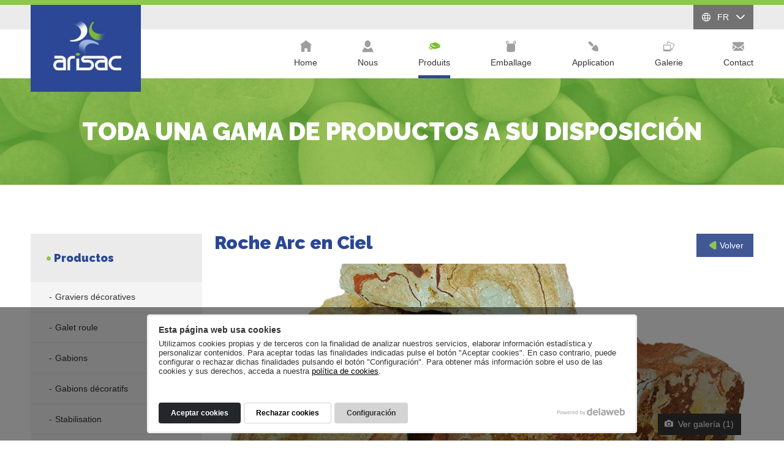

--- FILE ---
content_type: text/html; charset=UTF-8
request_url: https://arisac.com/fr/productos/roca-arcoiris
body_size: 30237
content:
<!DOCTYPE html>
<html lang="es">
<head>
<script>
window.dataLayer = window.dataLayer || [];
function gtag() {
    dataLayer.push(arguments);
}
gtag('consent', 'default', {
    'ad_storage': 'denied',
    'analytics_storage': 'denied',
    'wait_for_update': 500
});
gtag('set', 'ads_data_redaction', true);
</script>
<!-- Google Tag Manager -->
<script>(function(w,d,s,l,i){w[l]=w[l]||[];w[l].push({'gtm.start':
new Date().getTime(),event:'gtm.js'});var f=d.getElementsByTagName(s)[0],
j=d.createElement(s),dl=l!='dataLayer'?'&l='+l:'';j.async=true;j.src=
'https://www.googletagmanager.com/gtm.js?id='+i+dl;f.parentNode.insertBefore(j,f);
})(window,document,'script','dataLayer','GTM-548W4LG');</script>
<!-- End Google Tag Manager -->
<meta charset="utf-8">
<meta http-equiv="X-UA-Compatible" content="IE=edge">
<meta name="viewport" content="width=device-width, initial-scale=1">
<title>Roche arc en ciel</title>
<link rel="canonical" href="https://arisac.com/fr/productos/roca-arcoiris">
<link rel="shortcut icon" href="/view/template/assets/images/favicon.ico">
<link rel="preconnect" href="https://www.delaweb.net/">
<link rel="stylesheet" href="https://www.delaweb.net/cookietor/cookies.css">
<link href="https://fonts.googleapis.com/css?family=Raleway:400,700,900" rel="stylesheet"> 
<link href="/view/template/assets/vendor/bootstrap/css/bootstrap.min.css" rel="stylesheet">
<link href="/view/vendor/bxslider/jquery.bxslider.css" rel="stylesheet">
<link href="/view/vendor/fancybox/fancybox.css" rel="stylesheet">
<link href="/view/vendor/fancybox/helpers/jquery.fancybox-thumbs.css" rel="stylesheet">
<link href="/view/template/assets/css/default.css?v=2.2" rel="stylesheet">
<meta property="og:url" content="https://arisac.com/fr/fr/productos/roca-arcoiris">
<meta property="og:title" content="Roche Arc en Ciel">
<meta property="og:description" content="DESCRIPTION
La Roche Rainbow c’est un produit d’importation d’une haut valeur décoratif, alors que elle est de la coleur rouge/orange avec des veines jaunes et blanches.
De la même manière, la Roche Rainbow c’est un minéral pas beuacoup...">
<meta property="og:image" content="https://arisac.com/public/images/9020-roca-arcoiris-000.jpg">
<meta property="og:type" content="article">
<!--[if lt IE 9]>
<script src="https://oss.maxcdn.com/html5shiv/3.7.3/html5shiv.min.js"></script>
<script src="https://oss.maxcdn.com/respond/1.4.2/respond.min.js"></script>
<![endif]-->
</head>
<body class="shop">
<!-- Google Tag Manager (noscript) -->
<noscript><iframe src="https://www.googletagmanager.com/ns.html?id=GTM-548W4LG"
height="0" width="0" style="display:none;visibility:hidden"></iframe></noscript>
<!-- End Google Tag Manager (noscript) -->

    <header class="cabecera">
        <div class="cabecera-gris">
            <div class="container">
				<a href="https://arisac.com/fr/"><img src="/view/template/assets/img/logo.jpg" alt="Arisac Piedra decorativa" class="img-responsive logo"></a>
                <div class="idiomas">
                    <a href="#" class="idioma-activo"><i class="ico ico-mundo"></i> FR <i class="ico ico-dropdown"></i></a>
                    <ul class="lista-idiomas">
                        <li class="es"><a href="https://arisac.com/productos/roca-arcoiris" rel="alternate" hreflang="es">Español</a></li>
                        <li class="en"><a href="https://arisac.com/en/productos/roca-arcoiris" rel="alternate" hreflang="en">English</a></li>
                        <li class="fr"><a href="https://arisac.com/fr/productos/roca-arcoiris" rel="alternate" hreflang="fr">Française</a></li>
                    </ul>
                </div>              
            </div>
        </div>
        <div class="cabecera-blanco">
            <nav id="menu" class="container">
                <ul class="lista-menu">
                    <li class="index">
                        <a href="https://arisac.com/fr/"><i class="ico ico-index"></i> Home</a>
                    </li>
                    <li class="nosotros">
                        <a href="https://arisac.com/fr/nosotros"><i class="ico ico-nosotros"></i> Nous</a>
                    </li>
                    <li class="activo productos">
                        <span><i class="ico ico-productos"></i> Produits</span>
                    </li>
                    <li class="envasados">
                        <a href="https://arisac.com/fr/envasados"><i class="ico ico-envasados"></i> Emballage</a>
                    </li>
                    <li class="aplicaciones">
                        <a href="https://arisac.com/fr/aplicaciones"><i class="ico ico-aplicaciones"></i> Application</a>
                    </li>
                    <li class="galeria">
                        <a href="https://arisac.com/fr/galeria"><i class="ico ico-galeria"></i> Galerie</a>
                    </li>
                    <li class="contacto">
                        <a href="https://arisac.com/fr/contacto"><i class="ico ico-contacto"></i> Contact</a>
                    </li>
                </ul>
            </nav>
            <button id="open-offcanvas" type="button" class="btn">Menú <i class="ico ico-menu"></i></button>
        </div>
    </header>
    <aside id="banner-interior" class="parallax">
        <h2 class="banner-interior-titulo">Toda una gama de productos a su disposición</h2> 
    </aside>

    <main class="container">
        <div class="columnas-wrapper">
            <div class="columnas-contenido">
                <article class="producto-detalle">
                    <div class="seccion-titulo">
                        <h1 class="producto-detalle-titulo">Roche Arc en Ciel</h1>
                        <a href="javascript:history.go(-1);" class="seccion-mas"><i class="ico ico-flecha-izq"></i> Volver</a>
                    </div>
                    <figure id="producto-detalle-galeria" data-img='["https://arisac.com/public/images/9020-roca-arcoiris-000.jpg"]'>
                        <a href="#" class="producto-detalle-galeria-img">
                            <img src="/view/template/assets/img/producto.png" style="background-image:url('https://arisac.com/public/images/9020-roca-arcoiris-000.jpg');" alt="Roche Arc en Ciel" class="img-responsive img-detalle">
                            <span class="producto-detalle-galeria-lnk">Ver galería (1)</span>
                        </a>                   
                    </figure>

                    <div class="row producto-detalle-boxes">
                        <div class="col-md-12">
                            <div class="producto-detalle-box" style="overflow:hidden;">
                                <div class="producto-detalle-box-titulo">
                                    <div class="celda">Características</div>
                                </div>
                                <ul class="producto-detalle-box-lista" style="float:left;">
                                    <li>200/400 mm.</li>
                                </ul>
                                <ul class="producto-detalle-box-lista" style="float:left;">
                                    <li>Jaula/kg., Mini Jaula/ud.</li>
                                </ul>
                            </div>
                        </div>
                    </div>
                    <div class="producto-detalle-info">
                        
                        <p><!--[if gte mso 9]><xml>
<o:OfficeDocumentSettings>
<o:RelyOnVML />
<o:AllowPNG />
</o:OfficeDocumentSettings>
</xml><![endif]--><!--[if gte mso 9]><xml>
<w:WordDocument>
<w:View>Normal</w:View>
<w:Zoom>0</w:Zoom>
<w:TrackMoves />
<w:TrackFormatting />
<w:HyphenationZone>21</w:HyphenationZone>
<w:PunctuationKerning />
<w:ValidateAgainstSchemas />
<w:SaveIfXMLInvalid>false</w:SaveIfXMLInvalid>
<w:IgnoreMixedContent>false</w:IgnoreMixedContent>
<w:AlwaysShowPlaceholderText>false</w:AlwaysShowPlaceholderText>
<w:DoNotPromoteQF />
<w:LidThemeOther>ES</w:LidThemeOther>
<w:LidThemeAsian>X-NONE</w:LidThemeAsian>
<w:LidThemeComplexScript>X-NONE</w:LidThemeComplexScript>
<w:Compatibility>
<w:BreakWrappedTables />
<w:SnapToGridInCell />
<w:WrapTextWithPunct />
<w:UseAsianBreakRules />
<w:DontGrowAutofit />
<w:SplitPgBreakAndParaMark />
<w:DontVertAlignCellWithSp />
<w:DontBreakConstrainedForcedTables />
<w:DontVertAlignInTxbx />
<w:Word11KerningPairs />
<w:CachedColBalance />
</w:Compatibility>
<m:mathPr>
<m:mathFont m:val="Cambria Math" />
<m:brkBin m:val="before" />
<m:brkBinSub m:val="--" />
<m:smallFrac m:val="off" />
<m:dispDef />
<m:lMargin m:val="0" />
<m:rMargin m:val="0" />
<m:defJc m:val="centerGroup" />
<m:wrapIndent m:val="1440" />
<m:intLim m:val="subSup" />
<m:naryLim m:val="undOvr" />
</m:mathPr></w:WordDocument>
</xml><![endif]--><!--[if gte mso 9]><xml>
<w:LatentStyles DefLockedState="false" DefUnhideWhenUsed="true"
DefSemiHidden="true" DefQFormat="false" DefPriority="99"
LatentStyleCount="267">
<w:LsdException Locked="false" Priority="0" SemiHidden="false"
UnhideWhenUsed="false" QFormat="true" Name="Normal" />
<w:LsdException Locked="false" Priority="9" SemiHidden="false"
UnhideWhenUsed="false" QFormat="true" Name="heading 1" />
<w:LsdException Locked="false" Priority="9" QFormat="true" Name="heading 2" />
<w:LsdException Locked="false" Priority="9" QFormat="true" Name="heading 3" />
<w:LsdException Locked="false" Priority="9" QFormat="true" Name="heading 4" />
<w:LsdException Locked="false" Priority="9" QFormat="true" Name="heading 5" />
<w:LsdException Locked="false" Priority="9" QFormat="true" Name="heading 6" />
<w:LsdException Locked="false" Priority="9" QFormat="true" Name="heading 7" />
<w:LsdException Locked="false" Priority="9" QFormat="true" Name="heading 8" />
<w:LsdException Locked="false" Priority="9" QFormat="true" Name="heading 9" />
<w:LsdException Locked="false" Priority="39" Name="toc 1" />
<w:LsdException Locked="false" Priority="39" Name="toc 2" />
<w:LsdException Locked="false" Priority="39" Name="toc 3" />
<w:LsdException Locked="false" Priority="39" Name="toc 4" />
<w:LsdException Locked="false" Priority="39" Name="toc 5" />
<w:LsdException Locked="false" Priority="39" Name="toc 6" />
<w:LsdException Locked="false" Priority="39" Name="toc 7" />
<w:LsdException Locked="false" Priority="39" Name="toc 8" />
<w:LsdException Locked="false" Priority="39" Name="toc 9" />
<w:LsdException Locked="false" Priority="35" QFormat="true" Name="caption" />
<w:LsdException Locked="false" Priority="10" SemiHidden="false"
UnhideWhenUsed="false" QFormat="true" Name="Title" />
<w:LsdException Locked="false" Priority="1" Name="Default Paragraph Font" />
<w:LsdException Locked="false" Priority="11" SemiHidden="false"
UnhideWhenUsed="false" QFormat="true" Name="Subtitle" />
<w:LsdException Locked="false" Priority="22" SemiHidden="false"
UnhideWhenUsed="false" QFormat="true" Name="Strong" />
<w:LsdException Locked="false" Priority="20" SemiHidden="false"
UnhideWhenUsed="false" QFormat="true" Name="Emphasis" />
<w:LsdException Locked="false" Priority="59" SemiHidden="false"
UnhideWhenUsed="false" Name="Table Grid" />
<w:LsdException Locked="false" UnhideWhenUsed="false" Name="Placeholder Text" />
<w:LsdException Locked="false" Priority="1" SemiHidden="false"
UnhideWhenUsed="false" QFormat="true" Name="No Spacing" />
<w:LsdException Locked="false" Priority="60" SemiHidden="false"
UnhideWhenUsed="false" Name="Light Shading" />
<w:LsdException Locked="false" Priority="61" SemiHidden="false"
UnhideWhenUsed="false" Name="Light List" />
<w:LsdException Locked="false" Priority="62" SemiHidden="false"
UnhideWhenUsed="false" Name="Light Grid" />
<w:LsdException Locked="false" Priority="63" SemiHidden="false"
UnhideWhenUsed="false" Name="Medium Shading 1" />
<w:LsdException Locked="false" Priority="64" SemiHidden="false"
UnhideWhenUsed="false" Name="Medium Shading 2" />
<w:LsdException Locked="false" Priority="65" SemiHidden="false"
UnhideWhenUsed="false" Name="Medium List 1" />
<w:LsdException Locked="false" Priority="66" SemiHidden="false"
UnhideWhenUsed="false" Name="Medium List 2" />
<w:LsdException Locked="false" Priority="67" SemiHidden="false"
UnhideWhenUsed="false" Name="Medium Grid 1" />
<w:LsdException Locked="false" Priority="68" SemiHidden="false"
UnhideWhenUsed="false" Name="Medium Grid 2" />
<w:LsdException Locked="false" Priority="69" SemiHidden="false"
UnhideWhenUsed="false" Name="Medium Grid 3" />
<w:LsdException Locked="false" Priority="70" SemiHidden="false"
UnhideWhenUsed="false" Name="Dark List" />
<w:LsdException Locked="false" Priority="71" SemiHidden="false"
UnhideWhenUsed="false" Name="Colorful Shading" />
<w:LsdException Locked="false" Priority="72" SemiHidden="false"
UnhideWhenUsed="false" Name="Colorful List" />
<w:LsdException Locked="false" Priority="73" SemiHidden="false"
UnhideWhenUsed="false" Name="Colorful Grid" />
<w:LsdException Locked="false" Priority="60" SemiHidden="false"
UnhideWhenUsed="false" Name="Light Shading Accent 1" />
<w:LsdException Locked="false" Priority="61" SemiHidden="false"
UnhideWhenUsed="false" Name="Light List Accent 1" />
<w:LsdException Locked="false" Priority="62" SemiHidden="false"
UnhideWhenUsed="false" Name="Light Grid Accent 1" />
<w:LsdException Locked="false" Priority="63" SemiHidden="false"
UnhideWhenUsed="false" Name="Medium Shading 1 Accent 1" />
<w:LsdException Locked="false" Priority="64" SemiHidden="false"
UnhideWhenUsed="false" Name="Medium Shading 2 Accent 1" />
<w:LsdException Locked="false" Priority="65" SemiHidden="false"
UnhideWhenUsed="false" Name="Medium List 1 Accent 1" />
<w:LsdException Locked="false" UnhideWhenUsed="false" Name="Revision" />
<w:LsdException Locked="false" Priority="34" SemiHidden="false"
UnhideWhenUsed="false" QFormat="true" Name="List Paragraph" />
<w:LsdException Locked="false" Priority="29" SemiHidden="false"
UnhideWhenUsed="false" QFormat="true" Name="Quote" />
<w:LsdException Locked="false" Priority="30" SemiHidden="false"
UnhideWhenUsed="false" QFormat="true" Name="Intense Quote" />
<w:LsdException Locked="false" Priority="66" SemiHidden="false"
UnhideWhenUsed="false" Name="Medium List 2 Accent 1" />
<w:LsdException Locked="false" Priority="67" SemiHidden="false"
UnhideWhenUsed="false" Name="Medium Grid 1 Accent 1" />
<w:LsdException Locked="false" Priority="68" SemiHidden="false"
UnhideWhenUsed="false" Name="Medium Grid 2 Accent 1" />
<w:LsdException Locked="false" Priority="69" SemiHidden="false"
UnhideWhenUsed="false" Name="Medium Grid 3 Accent 1" />
<w:LsdException Locked="false" Priority="70" SemiHidden="false"
UnhideWhenUsed="false" Name="Dark List Accent 1" />
<w:LsdException Locked="false" Priority="71" SemiHidden="false"
UnhideWhenUsed="false" Name="Colorful Shading Accent 1" />
<w:LsdException Locked="false" Priority="72" SemiHidden="false"
UnhideWhenUsed="false" Name="Colorful List Accent 1" />
<w:LsdException Locked="false" Priority="73" SemiHidden="false"
UnhideWhenUsed="false" Name="Colorful Grid Accent 1" />
<w:LsdException Locked="false" Priority="60" SemiHidden="false"
UnhideWhenUsed="false" Name="Light Shading Accent 2" />
<w:LsdException Locked="false" Priority="61" SemiHidden="false"
UnhideWhenUsed="false" Name="Light List Accent 2" />
<w:LsdException Locked="false" Priority="62" SemiHidden="false"
UnhideWhenUsed="false" Name="Light Grid Accent 2" />
<w:LsdException Locked="false" Priority="63" SemiHidden="false"
UnhideWhenUsed="false" Name="Medium Shading 1 Accent 2" />
<w:LsdException Locked="false" Priority="64" SemiHidden="false"
UnhideWhenUsed="false" Name="Medium Shading 2 Accent 2" />
<w:LsdException Locked="false" Priority="65" SemiHidden="false"
UnhideWhenUsed="false" Name="Medium List 1 Accent 2" />
<w:LsdException Locked="false" Priority="66" SemiHidden="false"
UnhideWhenUsed="false" Name="Medium List 2 Accent 2" />
<w:LsdException Locked="false" Priority="67" SemiHidden="false"
UnhideWhenUsed="false" Name="Medium Grid 1 Accent 2" />
<w:LsdException Locked="false" Priority="68" SemiHidden="false"
UnhideWhenUsed="false" Name="Medium Grid 2 Accent 2" />
<w:LsdException Locked="false" Priority="69" SemiHidden="false"
UnhideWhenUsed="false" Name="Medium Grid 3 Accent 2" />
<w:LsdException Locked="false" Priority="70" SemiHidden="false"
UnhideWhenUsed="false" Name="Dark List Accent 2" />
<w:LsdException Locked="false" Priority="71" SemiHidden="false"
UnhideWhenUsed="false" Name="Colorful Shading Accent 2" />
<w:LsdException Locked="false" Priority="72" SemiHidden="false"
UnhideWhenUsed="false" Name="Colorful List Accent 2" />
<w:LsdException Locked="false" Priority="73" SemiHidden="false"
UnhideWhenUsed="false" Name="Colorful Grid Accent 2" />
<w:LsdException Locked="false" Priority="60" SemiHidden="false"
UnhideWhenUsed="false" Name="Light Shading Accent 3" />
<w:LsdException Locked="false" Priority="61" SemiHidden="false"
UnhideWhenUsed="false" Name="Light List Accent 3" />
<w:LsdException Locked="false" Priority="62" SemiHidden="false"
UnhideWhenUsed="false" Name="Light Grid Accent 3" />
<w:LsdException Locked="false" Priority="63" SemiHidden="false"
UnhideWhenUsed="false" Name="Medium Shading 1 Accent 3" />
<w:LsdException Locked="false" Priority="64" SemiHidden="false"
UnhideWhenUsed="false" Name="Medium Shading 2 Accent 3" />
<w:LsdException Locked="false" Priority="65" SemiHidden="false"
UnhideWhenUsed="false" Name="Medium List 1 Accent 3" />
<w:LsdException Locked="false" Priority="66" SemiHidden="false"
UnhideWhenUsed="false" Name="Medium List 2 Accent 3" />
<w:LsdException Locked="false" Priority="67" SemiHidden="false"
UnhideWhenUsed="false" Name="Medium Grid 1 Accent 3" />
<w:LsdException Locked="false" Priority="68" SemiHidden="false"
UnhideWhenUsed="false" Name="Medium Grid 2 Accent 3" />
<w:LsdException Locked="false" Priority="69" SemiHidden="false"
UnhideWhenUsed="false" Name="Medium Grid 3 Accent 3" />
<w:LsdException Locked="false" Priority="70" SemiHidden="false"
UnhideWhenUsed="false" Name="Dark List Accent 3" />
<w:LsdException Locked="false" Priority="71" SemiHidden="false"
UnhideWhenUsed="false" Name="Colorful Shading Accent 3" />
<w:LsdException Locked="false" Priority="72" SemiHidden="false"
UnhideWhenUsed="false" Name="Colorful List Accent 3" />
<w:LsdException Locked="false" Priority="73" SemiHidden="false"
UnhideWhenUsed="false" Name="Colorful Grid Accent 3" />
<w:LsdException Locked="false" Priority="60" SemiHidden="false"
UnhideWhenUsed="false" Name="Light Shading Accent 4" />
<w:LsdException Locked="false" Priority="61" SemiHidden="false"
UnhideWhenUsed="false" Name="Light List Accent 4" />
<w:LsdException Locked="false" Priority="62" SemiHidden="false"
UnhideWhenUsed="false" Name="Light Grid Accent 4" />
<w:LsdException Locked="false" Priority="63" SemiHidden="false"
UnhideWhenUsed="false" Name="Medium Shading 1 Accent 4" />
<w:LsdException Locked="false" Priority="64" SemiHidden="false"
UnhideWhenUsed="false" Name="Medium Shading 2 Accent 4" />
<w:LsdException Locked="false" Priority="65" SemiHidden="false"
UnhideWhenUsed="false" Name="Medium List 1 Accent 4" />
<w:LsdException Locked="false" Priority="66" SemiHidden="false"
UnhideWhenUsed="false" Name="Medium List 2 Accent 4" />
<w:LsdException Locked="false" Priority="67" SemiHidden="false"
UnhideWhenUsed="false" Name="Medium Grid 1 Accent 4" />
<w:LsdException Locked="false" Priority="68" SemiHidden="false"
UnhideWhenUsed="false" Name="Medium Grid 2 Accent 4" />
<w:LsdException Locked="false" Priority="69" SemiHidden="false"
UnhideWhenUsed="false" Name="Medium Grid 3 Accent 4" />
<w:LsdException Locked="false" Priority="70" SemiHidden="false"
UnhideWhenUsed="false" Name="Dark List Accent 4" />
<w:LsdException Locked="false" Priority="71" SemiHidden="false"
UnhideWhenUsed="false" Name="Colorful Shading Accent 4" />
<w:LsdException Locked="false" Priority="72" SemiHidden="false"
UnhideWhenUsed="false" Name="Colorful List Accent 4" />
<w:LsdException Locked="false" Priority="73" SemiHidden="false"
UnhideWhenUsed="false" Name="Colorful Grid Accent 4" />
<w:LsdException Locked="false" Priority="60" SemiHidden="false"
UnhideWhenUsed="false" Name="Light Shading Accent 5" />
<w:LsdException Locked="false" Priority="61" SemiHidden="false"
UnhideWhenUsed="false" Name="Light List Accent 5" />
<w:LsdException Locked="false" Priority="62" SemiHidden="false"
UnhideWhenUsed="false" Name="Light Grid Accent 5" />
<w:LsdException Locked="false" Priority="63" SemiHidden="false"
UnhideWhenUsed="false" Name="Medium Shading 1 Accent 5" />
<w:LsdException Locked="false" Priority="64" SemiHidden="false"
UnhideWhenUsed="false" Name="Medium Shading 2 Accent 5" />
<w:LsdException Locked="false" Priority="65" SemiHidden="false"
UnhideWhenUsed="false" Name="Medium List 1 Accent 5" />
<w:LsdException Locked="false" Priority="66" SemiHidden="false"
UnhideWhenUsed="false" Name="Medium List 2 Accent 5" />
<w:LsdException Locked="false" Priority="67" SemiHidden="false"
UnhideWhenUsed="false" Name="Medium Grid 1 Accent 5" />
<w:LsdException Locked="false" Priority="68" SemiHidden="false"
UnhideWhenUsed="false" Name="Medium Grid 2 Accent 5" />
<w:LsdException Locked="false" Priority="69" SemiHidden="false"
UnhideWhenUsed="false" Name="Medium Grid 3 Accent 5" />
<w:LsdException Locked="false" Priority="70" SemiHidden="false"
UnhideWhenUsed="false" Name="Dark List Accent 5" />
<w:LsdException Locked="false" Priority="71" SemiHidden="false"
UnhideWhenUsed="false" Name="Colorful Shading Accent 5" />
<w:LsdException Locked="false" Priority="72" SemiHidden="false"
UnhideWhenUsed="false" Name="Colorful List Accent 5" />
<w:LsdException Locked="false" Priority="73" SemiHidden="false"
UnhideWhenUsed="false" Name="Colorful Grid Accent 5" />
<w:LsdException Locked="false" Priority="60" SemiHidden="false"
UnhideWhenUsed="false" Name="Light Shading Accent 6" />
<w:LsdException Locked="false" Priority="61" SemiHidden="false"
UnhideWhenUsed="false" Name="Light List Accent 6" />
<w:LsdException Locked="false" Priority="62" SemiHidden="false"
UnhideWhenUsed="false" Name="Light Grid Accent 6" />
<w:LsdException Locked="false" Priority="63" SemiHidden="false"
UnhideWhenUsed="false" Name="Medium Shading 1 Accent 6" />
<w:LsdException Locked="false" Priority="64" SemiHidden="false"
UnhideWhenUsed="false" Name="Medium Shading 2 Accent 6" />
<w:LsdException Locked="false" Priority="65" SemiHidden="false"
UnhideWhenUsed="false" Name="Medium List 1 Accent 6" />
<w:LsdException Locked="false" Priority="66" SemiHidden="false"
UnhideWhenUsed="false" Name="Medium List 2 Accent 6" />
<w:LsdException Locked="false" Priority="67" SemiHidden="false"
UnhideWhenUsed="false" Name="Medium Grid 1 Accent 6" />
<w:LsdException Locked="false" Priority="68" SemiHidden="false"
UnhideWhenUsed="false" Name="Medium Grid 2 Accent 6" />
<w:LsdException Locked="false" Priority="69" SemiHidden="false"
UnhideWhenUsed="false" Name="Medium Grid 3 Accent 6" />
<w:LsdException Locked="false" Priority="70" SemiHidden="false"
UnhideWhenUsed="false" Name="Dark List Accent 6" />
<w:LsdException Locked="false" Priority="71" SemiHidden="false"
UnhideWhenUsed="false" Name="Colorful Shading Accent 6" />
<w:LsdException Locked="false" Priority="72" SemiHidden="false"
UnhideWhenUsed="false" Name="Colorful List Accent 6" />
<w:LsdException Locked="false" Priority="73" SemiHidden="false"
UnhideWhenUsed="false" Name="Colorful Grid Accent 6" />
<w:LsdException Locked="false" Priority="19" SemiHidden="false"
UnhideWhenUsed="false" QFormat="true" Name="Subtle Emphasis" />
<w:LsdException Locked="false" Priority="21" SemiHidden="false"
UnhideWhenUsed="false" QFormat="true" Name="Intense Emphasis" />
<w:LsdException Locked="false" Priority="31" SemiHidden="false"
UnhideWhenUsed="false" QFormat="true" Name="Subtle Reference" />
<w:LsdException Locked="false" Priority="32" SemiHidden="false"
UnhideWhenUsed="false" QFormat="true" Name="Intense Reference" />
<w:LsdException Locked="false" Priority="33" SemiHidden="false"
UnhideWhenUsed="false" QFormat="true" Name="Book Title" />
<w:LsdException Locked="false" Priority="37" Name="Bibliography" />
<w:LsdException Locked="false" Priority="39" QFormat="true" Name="TOC Heading" />
</w:LatentStyles>
</xml><![endif]--><!--[if gte mso 10]>
<style>
/* Style Definitions */
table.MsoNormalTable
{mso-style-name:"Tabla normal";
mso-tstyle-rowband-size:0;
mso-tstyle-colband-size:0;
mso-style-noshow:yes;
mso-style-priority:99;
mso-style-qformat:yes;
mso-style-parent:"";
mso-padding-alt:0cm 5.4pt 0cm 5.4pt;
mso-para-margin-top:0cm;
mso-para-margin-right:0cm;
mso-para-margin-bottom:10.0pt;
mso-para-margin-left:0cm;
line-height:115%;
mso-pagination:widow-orphan;
font-size:11.0pt;
font-family:"Calibri","sans-serif";
mso-ascii-font-family:Calibri;
mso-ascii-theme-font:minor-latin;
mso-fareast-font-family:"Times New Roman";
mso-fareast-theme-font:minor-fareast;
mso-hansi-font-family:Calibri;
mso-hansi-theme-font:minor-latin;
mso-bidi-font-family:"Times New Roman";
mso-bidi-theme-font:minor-bidi;}
</style>
<![endif]--></p>
<h3><b style="mso-bidi-font-weight:normal">DESCRIPTION</b></h3>
<p class="MsoNormal">La Roche Rainbow c’est un produit d’importation d’une haut valeur décoratif, alors que elle est de la coleur rouge/orange avec des veines jaunes et blanches.</p>
<p class="MsoNormal">De la même manière, la Roche Rainbow c’est un minéral pas beuacoup <span style="mso-spacerun:yes"> </span>denisté et absortion. Si la Roche Rainbow se sale, elle<span style="mso-spacerun:yes">  </span>se netoye facilement avec eau de Javel.</p>
<p class="MsoNormal">Ces matériels s’utilisent bien pour décorer des aquariums et terrariums, tenant compte qu’ il porte beaucoup d’attention.</p>
<h3><b style="mso-bidi-font-weight:normal">APLICATIONS ET UTILISATIONS</b></h3>
<ul>
    <li>Jardins</li>
    <li>Planteurs</li>
    <li>Cork</li>
    <li>Ronds-points</li>
    <li>Décoration d’intérieur</li>
    <li>Aquariums</li>
    <li>Terrariums</li>
    <li>Chemins et sentiers de jardin</li>
    <li>Dessins de jardín</li>
</ul>
<h3><b style="mso-bidi-font-weight:normal">INSTALLATEURS</b></h3>
<p class="MsoNormal">Nos commerciaux offrent un service de conseils et de découverte des nouveaux granulats décoratifs ainsi que des nouvelles tendances dans l’utilisation de granulats pour jardins.</p>
<p class="MsoNormal"> </p>
<p> </p>

        
                    </div>
      
                </article>

                <section class="seccion-items">
                    <div class="seccion-titulo">
                        <h2 class="titulo-generico">Productos relacionados</h2>
                    </div>
                    <div class="row productos">
                        <div class="col-sm-4 col-xs-6">
                            <a href="https://arisac.com/fr/productos/poligono-de-basalto" class="producto-item">
                                <figure class="producto-item-img">
                                    <img src="https://arisac.com/public/images/cache/476x357/9562-poligono-de-basalto-000.jpg" alt="Basalte Polygonal" class="img-responsive">
                                </figure>
                                <div class="producto-item-info">
                                    <div class="producto-item-info-centra">Basalte Polygonal</div>
                                </div>
                            </a>
                        </div>
                        <div class="col-sm-4 col-xs-6">
                            <a href="https://arisac.com/fr/productos/corteza-volcanica" class="producto-item">
                                <figure class="producto-item-img">
                                    <img src="https://arisac.com/public/images/cache/476x357/1075-corteza-volcanica-001.jpg" alt="Croûte Volcanique" class="img-responsive">
                                </figure>
                                <div class="producto-item-info">
                                    <div class="producto-item-info-centra">Croûte Volcanique</div>
                                </div>
                            </a>
                        </div>
                        <div class="col-sm-4 col-xs-6">
                            <a href="https://arisac.com/fr/productos/mini-columnas-de-basalto" class="producto-item">
                                <figure class="producto-item-img">
                                    <img src="https://arisac.com/public/images/cache/476x357/10043-mini-columnas-de-basalto-000.jpg" alt="Mini Colonnes de Basalte" class="img-responsive">
                                </figure>
                                <div class="producto-item-info">
                                    <div class="producto-item-info-centra">Mini Colonnes de Basalte</div>
                                </div>
                            </a>
                        </div>
                        <div class="col-sm-4 col-xs-6">
                            <a href="https://arisac.com/fr/productos/adoquines-de-basalto" class="producto-item">
                                <figure class="producto-item-img">
                                    <img src="https://arisac.com/public/images/cache/476x357/9086-adoquines-de-basalto-001.jpg" alt="Pavés de Basalte" class="img-responsive">
                                </figure>
                                <div class="producto-item-info">
                                    <div class="producto-item-info-centra">Pavés de Basalte</div>
                                </div>
                            </a>
                        </div>
                        <div class="col-sm-4 col-xs-6">
                            <a href="https://arisac.com/fr/productos/adoquines-de-granito" class="producto-item">
                                <figure class="producto-item-img">
                                    <img src="https://arisac.com/public/images/cache/476x357/9035-adoquines-de-granito-000.jpg" alt="Pavés de Granit" class="img-responsive">
                                </figure>
                                <div class="producto-item-info">
                                    <div class="producto-item-info-centra">Pavés de Granit</div>
                                </div>
                            </a>
                        </div>
                        <div class="col-sm-4 col-xs-6">
                            <a href="https://arisac.com/fr/productos/rocalla-nacional" class="producto-item">
                                <figure class="producto-item-img">
                                    <img src="https://arisac.com/public/images/cache/476x357/9625-roca-rocalla-nacional-000.jpg" alt="Rocaille Nacional" class="img-responsive">
                                </figure>
                                <div class="producto-item-info">
                                    <div class="producto-item-info-centra">Rocaille Nacional</div>
                                </div>
                            </a>
                        </div>
                        <div class="col-sm-4 col-xs-6">
                            <a href="https://arisac.com/fr/productos/rocalla-negra-musgo" class="producto-item">
                                <figure class="producto-item-img">
                                    <img src="https://arisac.com/public/images/cache/476x357/9751-rocalla-negra-musgo-000.jpg" alt="Rocailles Mousse Noire" class="img-responsive">
                                </figure>
                                <div class="producto-item-info">
                                    <div class="producto-item-info-centra">Rocailles Mousse Noire</div>
                                </div>
                            </a>
                        </div>
                        <div class="col-sm-4 col-xs-6">
                            <a href="https://arisac.com/fr/productos/roca-angel-negro" class="producto-item">
                                <figure class="producto-item-img">
                                    <img src="https://arisac.com/public/images/cache/476x357/9018-roca-angel-negro-000.jpg" alt="Roche Ange Noir" class="img-responsive">
                                </figure>
                                <div class="producto-item-info">
                                    <div class="producto-item-info-centra">Roche Ange Noir</div>
                                </div>
                            </a>
                        </div>
                        <div class="col-sm-4 col-xs-6">
                            <a href="https://arisac.com/fr/productos/roca-angel-verde" class="producto-item">
                                <figure class="producto-item-img">
                                    <img src="https://arisac.com/public/images/cache/476x357/9019-roca-angel-verde-000.jpg" alt="Roche Ange Vert" class="img-responsive">
                                </figure>
                                <div class="producto-item-info">
                                    <div class="producto-item-info-centra">Roche Ange Vert</div>
                                </div>
                            </a>
                        </div>
                        <div class="col-sm-4 col-xs-6">
                            <a href="https://arisac.com/fr/productos/roca-meteora" class="producto-item">
                                <figure class="producto-item-img">
                                    <img src="https://arisac.com/public/images/cache/476x357/9017-roca-meteora-000.jpg" alt="Roche Meteora" class="img-responsive">
                                </figure>
                                <div class="producto-item-info">
                                    <div class="producto-item-info-centra">Roche Meteora</div>
                                </div>
                            </a>
                        </div>
                        <div class="col-sm-4 col-xs-6">
                            <a href="https://arisac.com/fr/productos/roca-spaguetti-rojo" class="producto-item">
                                <figure class="producto-item-img">
                                    <img src="https://arisac.com/public/images/cache/476x357/1091-roca-spaguetti-rojo-000.jpg" alt="Roche Spaguetti Rouge" class="img-responsive">
                                </figure>
                                <div class="producto-item-info">
                                    <div class="producto-item-info-centra">Roche Spaguetti Rouge</div>
                                </div>
                            </a>
                        </div>
                        <div class="col-sm-4 col-xs-6">
                            <a href="https://arisac.com/fr/productos/roca-spaguetti-verde" class="producto-item">
                                <figure class="producto-item-img">
                                    <img src="https://arisac.com/public/images/cache/476x357/1092-roca-spaguetti-verde-000.jpg" alt="Roche Spaguetti Vert" class="img-responsive">
                                </figure>
                                <div class="producto-item-info">
                                    <div class="producto-item-info-centra">Roche Spaguetti Vert</div>
                                </div>
                            </a>
                        </div>
                        <div class="col-sm-4 col-xs-6">
                            <a href="https://arisac.com/fr/productos/roca-volcanica" class="producto-item">
                                <figure class="producto-item-img">
                                    <img src="https://arisac.com/public/images/cache/476x357/1073-roca-volcanica-000.jpg" alt="Roche Volcanic" class="img-responsive">
                                </figure>
                                <div class="producto-item-info">
                                    <div class="producto-item-info-centra">Roche Volcanic</div>
                                </div>
                            </a>
                        </div>
                        <div class="col-sm-4 col-xs-6">
                            <a href="https://arisac.com/fr/productos/roca-woodenstone" class="producto-item">
                                <figure class="producto-item-img">
                                    <img src="https://arisac.com/public/images/cache/476x357/1093-roca-woodenstone-000.jpg" alt="Roche Woodenstone" class="img-responsive">
                                </figure>
                                <div class="producto-item-info">
                                    <div class="producto-item-info-centra">Roche Woodenstone</div>
                                </div>
                            </a>
                        </div>
                </section>                               
               
            </div>
            <div class="columnas-lateral">
                <nav id="menu-categorias">
                    <h3 class="titulo-columna-lateral">Productos</h3>
                    <ul class="lista-categorias">
                        
                        <li><a href="https://arisac.com/fr/productos/gravas-decorativas">Graviers décoratives</a></li>
   
                        
                        <li><a href="https://arisac.com/fr/productos/cantos-rodados">Galet roule</a></li>
   
                        
                        <li><a href="https://arisac.com/fr/productos/gaviones">Gabions</a></li>
   
                        
                        <li><a href="https://arisac.com/fr/productos/gaviones-decorativos-512">Gabions décoratifs</a></li>
   
                        
                        <li><a href="https://arisac.com/fr/productos/estabilizacion">Stabilisation</a></li>
   
                        
                        <li><a href="https://arisac.com/fr/productos/proteccion">Protection</a></li>
   
                        
                        <li><a href="https://arisac.com/fr/productos/fijacion">Fixation</a></li>
   
                        
                        <li><a href="https://arisac.com/fr/productos/separacion">Separation</a></li>
   
                        
                        <li><a href="https://arisac.com/fr/productos/decoracion">Décoration</a></li>
   
                        
                        <li><a href="https://arisac.com/fr/productos/piedras-irregulares">Pierres irrégulières</a></li>
   
                        
                        <li><a href="https://arisac.com/fr/productos/grava-lavada">Gravier lavé</a></li>
   
                        
                        <li><a href="https://arisac.com/fr/productos/grava-lavada-y-seca">Gravier lavé et séché</a></li>
   
                        
                        <li><a href="https://arisac.com/fr/productos/aricolor-gravas-coloreadas">Aricolor, couleur graviers</a></li>
   
                        
                        <li><a href="https://arisac.com/fr/productos/vidrio-triturado">Verre broye</a></li>
   
                        
                        <li><a href="https://arisac.com/fr/productos/bolos">Gross galet</a></li>
   
                        
                        <li><a href="https://arisac.com/fr/productos/rocas">Roches</a></li>
   
                        
                        <li><a href="https://arisac.com/fr/productos/grandes-ejemplares">Grandes eixemplaires</a></li>
   
                        
                        <li><a href="https://arisac.com/fr/productos/productos-varios">Sables spéciaux</a></li>
   
           
                    </ul>
                </nav>
                <div id="caja-filtros">
                    <h3 class="titulo-columna-lateral">Filtrar por Color</h3>
                    <ul class="lista-colores">
                        <li><a href="#" data-color="rojo" style="background-color:#c21c1b;" title="Rouge"></a></li>
                        <li><a href="#" data-color="volcanico" style="background-color:#802241;" title="Volcanico"></a></li>
                        <li><a href="#" data-color="amarillo" style="background-color:#f9cc2c;" title="Jaune"></a></li>
                        <li><a href="#" data-color="negro" style="background-color:#000000;" title="Noire"></a></li>
                        <li><a href="#" data-color="azul" style="background-color:#4675dc;" title="Bleu"></a></li>
                        <li><a href="#" data-color="blanco" style="background-color:#ffffff;" title="Blanc"></a></li>
                        <li><a href="#" data-color="gris" style="background-color:#8b8a90;" title="Gris"></a></li>
                        <li><a href="#" data-color="marron" style="background-color:#9f4000;" title="Marron"></a></li>
                        <li><a href="#" data-color="naranja" style="background-color:#eaa000;" title="Orange"></a></li>
                        <li><a href="#" data-color="pistacho" style="background-color:#d0d831;" title="Pistache"></a></li>
                        <li><a href="#" data-color="crema-marfil" style="background-color:#f6f3eb;" title="Cremé ivoire"></a></li>
                        <li><a href="#" data-color="rosa" style="background-color:#bf7391;" title="Rose"></a></li>
                        <li><a href="#" data-color="verde" style="background-color:#1eac21;" title="Vert"></a></li>
                        <li><a href="#" data-color="violeta" style="background-color:#ac3f8e;" title="Violette"></a></li>
                        <li><a href="#" data-color="negro-pulido" style="background-color:#383838;" title="Noir Polit"></a></li>
                    
                    </ul>
                    <div class="boton-filtrar">
                    	<a href="#" class="btn-filtro">Filtrar</a>
                    </div>
                </div>
            </div>
        </div>
    </main>

    <div class="container container-pie">
        <div class="certificado">
            <a href="https://arisac.com/fr/programa-feder-erp" class="certificado-ue-erp"><img src="/view/template/assets/svg/feder-erp.svg" alt="Programa FEDER ERP" clas="certificado-ue-erp-img"></a>
            <img src="/view/template/assets/img/certificado-iso.gif" alt="Certificado de calidad ISO 9001">
                        <div href="https://arisac.com/fr/programa-feder" class="certificado-generalitat">
                <svg width="118" height="60" viewBox="0 0 118 60" fill="none" xmlns="http://www.w3.org/2000/svg">
                <path d="M109.79 33.8426L111.387 29.9423L112.984 33.8426H109.79ZM111.167 27.0928L107.012 37.1848H108.454L109.274 35.1604H113.524L114.343 37.1848H115.786L111.63 27.0928H111.167ZM97.6501 27.0928H97.2049V37.1848H98.5525V30.1085L104.887 37.3035H105.326V27.2116H103.978V34.2759L97.6501 27.0928ZM62.5539 27.0928H62.1087V37.1848H63.4562V30.1026L69.7667 37.3035H70.206V27.2116H68.8584V34.2759L62.5539 27.0928ZM59.5085 27.2234H53.3108V37.1729H59.7044V35.8669H54.7118V33.6585H58.998V32.3703H54.7118V28.5294H59.5085V27.2234ZM38.0245 33.8426L39.6214 29.9423L41.2183 33.8426H38.0245ZM39.4018 27.0928L35.2463 37.1848H36.6888L37.508 35.1604H41.7585L42.5778 37.1848H44.0203L39.8648 27.0928H39.4018ZM3.60503 37.4044L15.5551 49.3545C16.5216 49.3561 17.486 49.2626 18.4343 49.0755L5.18413 35.8075L3.60503 37.4044ZM12.3969 49.0042L2.20403 38.8054L0.624939 40.3845L5.37409 45.1633C7.29339 47.0845 9.72177 48.4171 12.3732 49.0042M4.02058 8.10809C3.1598 9.38442 3.01733 9.41411 3.01733 9.41411C3.26229 9.484 3.52323 9.47325 3.76161 9.38346C4 9.29366 4.20318 9.12958 4.34115 8.91545C5.20787 7.63317 5.35628 7.60943 5.35628 7.60943C5.10967 7.53672 4.84612 7.54602 4.60525 7.63595C4.36438 7.72587 4.15921 7.89155 4.02058 8.10809ZM8.35418 3.6617C8.36151 3.5977 8.35523 3.53287 8.33576 3.47147C8.31628 3.41007 8.28404 3.35348 8.24116 3.30541C8.19828 3.25734 8.14573 3.21887 8.08694 3.19253C8.02815 3.1662 7.96446 3.15258 7.90005 3.15258C7.83563 3.15258 7.77194 3.1662 7.71315 3.19253C7.65437 3.21887 7.60181 3.25734 7.55893 3.30541C7.51605 3.35348 7.48382 3.41007 7.46434 3.47147C7.44486 3.53287 7.43858 3.5977 7.44591 3.6617C7.45868 3.77319 7.51202 3.8761 7.59577 3.9508C7.67952 4.02551 7.78782 4.06679 7.90005 4.06679C8.01227 4.06679 8.12058 4.02551 8.20433 3.9508C8.28808 3.8761 8.34142 3.77319 8.35418 3.6617ZM13.792 20.3193H14.8071V19.4586H13.792V18.4434H12.9312V19.4586H11.9161V20.3193H12.9312V21.3345H13.228V22.6464H13.4951V21.3345H13.792V20.3193ZM18.6302 25.5137L14.4747 29.6692L13.5189 28.7135C11.8923 27.081 11.4471 25.0863 11.2868 22.5871C11.2096 21.3998 11.174 20.165 11.174 18.7343V16.2707H15.567V18.7403C15.567 21.3345 16.5168 23.4063 18.6539 25.5137M16.3387 14.2107L15.84 15.398H5.31473L4.81607 14.2107C5.41816 14.4645 6.09023 14.499 6.71511 14.308C7.33999 14.1171 7.87804 13.7129 8.23546 13.1659C8.48764 13.5543 8.8329 13.8734 9.23983 14.0944C9.64676 14.3153 10.1025 14.4311 10.5655 14.4311C11.0286 14.4311 11.4843 14.3153 11.8912 14.0944C12.2981 13.8734 12.6434 13.5543 12.8956 13.1659C13.147 13.5561 13.4924 13.8768 13.9 14.0988C14.3076 14.3207 14.7644 14.4368 15.2286 14.4363C15.6101 14.4375 15.9879 14.3607 16.3387 14.2107ZM15.1811 10.4589C14.6835 11.4325 14.5897 12.5629 14.9199 13.6052C14.5747 13.5523 14.2497 13.4091 13.9776 13.1902C13.7055 12.9713 13.4961 12.6844 13.3705 12.3586C13.4562 12.2789 13.5208 12.1791 13.5585 12.0683C13.5962 11.9575 13.6057 11.839 13.5862 11.7236C13.5667 11.6081 13.5189 11.4994 13.447 11.407C13.375 11.3146 13.2813 11.2416 13.1741 11.1945C13.067 11.1473 12.9498 11.1275 12.8331 11.1369C12.7164 11.1463 12.6039 11.1845 12.5056 11.2481C12.4074 11.3117 12.3264 11.3988 12.2702 11.5014C12.2139 11.6041 12.184 11.7191 12.1832 11.8362C12.1832 11.934 12.2033 12.0308 12.242 12.1207C12.2808 12.2105 12.3376 12.2915 12.4088 12.3586C12.2644 12.7317 12.0105 13.0525 11.6805 13.2787C11.3504 13.5049 10.9597 13.6259 10.5596 13.6259C10.1595 13.6259 9.76871 13.5049 9.43867 13.2787C9.10863 13.0525 8.85474 12.7317 8.71037 12.3586C8.79613 12.2789 8.86074 12.1791 8.89839 12.0683C8.93605 11.9575 8.94557 11.839 8.9261 11.7236C8.90663 11.6081 8.85878 11.4994 8.78685 11.407C8.71492 11.3146 8.62116 11.2416 8.51401 11.1945C8.40686 11.1473 8.28968 11.1275 8.17299 11.1369C8.0563 11.1463 7.94377 11.1845 7.84551 11.2481C7.74725 11.3117 7.66634 11.3988 7.61006 11.5014C7.55378 11.6041 7.5239 11.7191 7.52308 11.8362C7.52312 11.934 7.54315 12.0308 7.58194 12.1207C7.62073 12.2105 7.67747 12.2915 7.74867 12.3586C7.60638 12.7328 7.3535 13.0548 7.02369 13.2817C6.69388 13.5087 6.30278 13.6298 5.90243 13.629C5.80745 13.629 5.71247 13.629 5.62342 13.629C5.63359 12.9253 5.7641 12.2286 6.00929 11.569C6.79884 9.55064 9.35151 8.54739 10.5269 7.71628C10.81 7.51779 11.0442 7.25751 11.2119 6.95514C11.3795 6.65276 11.4762 6.31622 11.4946 5.97097C11.4946 5.49864 11.3069 5.04565 10.9729 4.71166C10.6389 4.37767 10.186 4.19004 9.71363 4.19004C8.79348 4.19004 7.45185 5.23485 6.81071 5.85818C6.66148 5.60273 6.42225 5.41219 6.13989 5.3239C6.64533 4.40562 6.966 3.39723 7.08379 2.35568C7.60987 2.57919 8.18615 2.65797 8.75292 2.58386C9.31969 2.50975 9.85634 2.28545 10.3073 1.93419C10.646 2.28038 11.0505 2.55536 11.497 2.74294C11.9436 2.93053 12.4231 3.02693 12.9074 3.0265H13.133C13.2391 3.99835 13.7101 4.89371 14.4509 5.53167C14.0095 5.90195 13.6236 6.33379 13.3052 6.81394C12.7837 7.62646 12.0674 8.29579 11.2215 8.7611C10.9247 8.92196 10.604 9.0342 10.2717 9.09354C10.3335 9.37431 10.3654 9.66087 10.3666 9.94838C10.3678 10.4678 10.2732 10.983 10.0876 11.4681L10.8297 11.759C11.0477 11.1905 11.1603 10.587 11.1621 9.97807V9.76436C12.3403 9.25528 13.3361 8.40028 14.0175 7.31261C14.5864 6.37783 15.4947 5.69926 16.5524 5.41888C16.3754 5.83393 16.2671 6.27504 16.2318 6.7249C16.1704 7.45435 16.3014 8.18715 16.6118 8.85014C16.0003 9.25468 15.5067 9.81382 15.1811 10.4708M5.6531 16.2707H10.3191V18.7403C10.3191 19.4704 10.3191 21.008 10.4319 22.6464C10.4742 24.204 10.8063 25.7401 11.4114 27.1759L9.13779 28.3157V19.4586H4.05027L5.6531 16.2707ZM4.06214 20.3193H8.27701V28.7491L5.77183 29.9898C5.87422 28.3472 5.81057 26.6984 5.58187 25.0685C5.24066 23.4335 4.72108 21.841 4.03246 20.3193M14.4509 30.8921L19.859 25.49L19.5028 25.1575C17.3301 23.1213 16.3981 21.1979 16.3981 18.7403V16.1045L17.8822 12.5011C18.023 12.4484 18.1433 12.3523 18.2257 12.2266C18.3081 12.1008 18.3482 11.9521 18.3403 11.802C18.3323 11.652 18.2767 11.5083 18.1816 11.392C18.0864 11.2757 17.9566 11.1927 17.811 11.1552C17.6655 11.1177 17.5118 11.1277 17.3722 11.1835C17.2327 11.2394 17.1146 11.3383 17.0352 11.4659C16.9557 11.5935 16.919 11.7431 16.9304 11.8929C16.9418 12.0428 17.0007 12.1851 17.0986 12.2992C16.9917 12.6029 16.8126 12.876 16.5769 13.0953C16.3411 13.3145 16.0557 13.4732 15.7451 13.5577C15.5861 13.138 15.5117 12.691 15.526 12.2425C15.5403 11.7939 15.643 11.3526 15.8284 10.9438C16.0137 10.5351 16.278 10.167 16.606 9.86068C16.934 9.55435 17.3193 9.31584 17.7397 9.15884C17.2094 8.48391 16.9538 7.63342 17.0243 6.77796C17.0947 5.92249 17.486 5.12528 18.1196 4.54622C17.1011 4.34274 16.0434 4.52468 15.1514 5.05676C14.7793 4.76736 14.4787 4.39628 14.2728 3.97219C14.0669 3.5481 13.9613 3.08236 13.9641 2.61094C13.9441 2.3977 13.9441 2.18305 13.9641 1.96981C13.3097 2.2273 12.583 2.23262 11.9249 1.98473C11.2668 1.73685 10.7242 1.25342 10.4023 0.628174C10.1838 0.970138 9.8828 1.25158 9.52693 1.44654C9.17106 1.6415 8.77183 1.7437 8.36606 1.7437C7.96029 1.7437 7.56105 1.6415 7.20519 1.44654C6.84932 1.25158 6.54829 0.970138 6.32986 0.628174C6.50795 2.62875 5.90837 4.99146 4.20461 6.23811L4.66766 6.83175C4.95241 6.61921 5.22034 6.38501 5.46907 6.13125C5.51309 6.07923 5.56753 6.03702 5.62889 6.00736C5.69025 5.9777 5.75715 5.96126 5.82526 5.9591C5.93183 5.96219 6.03299 6.0067 6.10726 6.08319C6.18153 6.15967 6.22305 6.2621 6.223 6.36871C6.21697 6.45855 6.19058 6.54584 6.14583 6.62398C6.0246 6.86951 5.96163 7.13969 5.9618 7.41352C5.96099 7.67657 6.01985 7.93638 6.13396 8.17339L6.80477 7.90625C6.47827 7.20575 7.03629 6.55274 7.92082 5.89973C8.42322 5.44293 9.03774 5.12748 9.70176 4.98552C9.83139 4.98473 9.95989 5.00968 10.0798 5.05893C10.1997 5.10817 10.3087 5.18073 10.4003 5.2724C10.492 5.36406 10.5646 5.47301 10.6138 5.59292C10.663 5.71284 10.688 5.84134 10.6872 5.97097C10.6872 6.56461 10.0936 7.06921 9.61865 7.36603C7.87333 8.46428 6.11615 9.26569 5.30285 11.201C5.03418 11.8763 4.87196 12.5893 4.822 13.3143C4.4613 13.0723 4.18525 12.7236 4.03246 12.317C4.13933 12.1863 4.19801 12.0228 4.19868 11.854C4.20505 11.7208 4.17393 11.5885 4.10883 11.4721C4.04373 11.3558 3.94728 11.26 3.83045 11.1957C3.71362 11.1315 3.58109 11.1013 3.44796 11.1086C3.31482 11.1159 3.18641 11.1605 3.07734 11.2372C2.96827 11.3139 2.88292 11.4197 2.83099 11.5425C2.77906 11.6653 2.76264 11.8002 2.7836 11.9319C2.80457 12.0636 2.86207 12.1867 2.94956 12.2873C3.03706 12.388 3.15103 12.462 3.27853 12.5011L4.76857 16.1163L2.90453 19.8919C3.73541 21.5921 4.35924 23.3859 4.76264 25.2347C5.01284 27.2956 5.04071 29.3774 4.84575 31.4442L11.8151 27.9358C12.123 28.4472 12.494 28.9179 12.9193 29.3368L14.4806 30.904M15.9231 34.6202L11.174 29.8711L9.5949 31.4502L19.764 41.6371C19.1801 38.9794 17.8473 36.5444 15.9231 34.6202ZM19.8353 47.6804C20.0227 46.7322 20.1162 45.7678 20.1143 44.8012L8.16422 32.8393L6.58513 34.4184L19.8353 47.6804ZM31.4232 22.872C32.1508 22.9098 32.8786 22.8004 33.563 22.5505C34.2474 22.3006 34.8744 21.9153 35.4065 21.4176V17.9566H31.1798V19.2627H34.0293V20.7705C33.2765 21.3241 32.3566 21.6027 31.4232 21.5601C30.9258 21.5759 30.4304 21.4892 29.9679 21.3053C29.5054 21.1215 29.0857 20.8444 28.7349 20.4914C28.3841 20.1384 28.1097 19.7169 27.9287 19.2533C27.7478 18.7896 27.6642 18.2937 27.6832 17.7964C27.6549 17.3114 27.726 16.8258 27.8923 16.3694C28.0586 15.913 28.3165 15.4954 28.6501 15.1423C28.9837 14.7892 29.386 14.5081 29.8323 14.3163C30.2785 14.1244 30.7593 14.0259 31.2451 14.0267C31.8079 13.9955 32.3698 14.1031 32.8812 14.3402C33.3926 14.5773 33.8378 14.9365 34.1777 15.3862L35.1869 14.4363C34.7171 13.8612 34.119 13.4042 33.4406 13.1022C32.7622 12.8001 32.0225 12.6613 31.2807 12.697C30.5994 12.6853 29.9226 12.8106 29.2906 13.0655C28.6587 13.3203 28.0843 13.6996 27.6017 14.1807C27.1191 14.6618 26.7381 15.2349 26.4812 15.8661C26.2243 16.4973 26.0969 17.1736 26.1065 17.855C26.116 18.5364 26.2623 19.2089 26.5368 19.8326C26.8112 20.4564 27.2082 21.0186 27.7041 21.486C28.2 21.9534 28.7847 22.3164 29.4236 22.5535C30.0624 22.7905 30.7424 22.8968 31.4232 22.8661M31.7734 37.3035L35.929 27.2116H34.4092L31.536 34.3353L28.6627 27.2116H27.1608L31.3163 37.3035H31.7734ZM37.8405 22.7474H44.24V21.4413H39.2474V19.2508H43.5276V17.9566H39.2474V14.1158H44.0441V12.8157H37.8405V22.7474ZM47.0835 27.2056H45.6825V37.1729H51.4765V35.8669H47.0835V27.2056ZM54.3319 22.8958H54.7771V12.8038H53.4296V19.8741L47.0776 12.6851H46.6145V22.7474H47.9621V15.6949L54.3319 22.8958ZM57.5376 22.7474H63.9311V21.4413H58.9445V19.2508H63.2366V17.9566H58.9564V14.1158H63.753V12.8157H57.5376V22.7474ZM68.9118 18.7046H67.7245V14.1158H68.9118C70.7759 14.1158 71.6782 14.8697 71.6782 16.425C71.6782 17.9804 70.7759 18.7224 68.9118 18.7224M73.192 22.7474L71.0489 19.601C71.6871 19.3547 72.2313 18.9135 72.6043 18.3401C72.9773 17.7668 73.1601 17.0904 73.1267 16.4072C73.1267 14.1454 71.5713 12.7979 68.9712 12.7979H66.3354V22.7474H67.7423V20.0166H68.9712C69.1894 20.0181 69.4074 20.0062 69.6242 19.981L71.4882 22.7474H73.192ZM77.2881 27.0928C76.4217 27.1234 75.5775 27.375 74.8356 27.8235C74.0938 28.272 73.4788 28.9027 73.0491 29.6557C72.6195 30.4086 72.3893 31.2589 72.3806 32.1258C72.3718 32.9927 72.5847 33.8474 72.9991 34.6089C73.4135 35.3704 74.0156 36.0134 74.7483 36.4768C75.4809 36.9402 76.3199 37.2088 77.1855 37.2569C78.0511 37.305 78.9146 37.1311 79.6941 36.7517C80.4737 36.3724 81.1433 35.8001 81.6395 35.0892L80.5176 34.2997C80.1782 34.8237 79.7104 35.2521 79.1586 35.5441C78.6068 35.8361 77.9894 35.9819 77.3653 35.9678C76.4011 35.9236 75.4904 35.5117 74.8204 34.8169C74.1504 34.1221 73.772 33.1971 73.7629 32.2319C73.7538 31.2667 74.1147 30.3347 74.7714 29.6273C75.4281 28.9199 76.3309 28.491 77.2941 28.4285C77.8795 28.4106 78.4598 28.543 78.9794 28.8132C79.4991 29.0835 79.9408 29.4824 80.2623 29.972L81.3605 29.1825C80.9112 28.5234 80.3032 27.9882 79.5925 27.6261C78.8818 27.264 78.0913 27.0867 77.2941 27.1106M80.4107 19.4348H77.2169L78.8138 15.5286L80.4107 19.4348ZM81.7523 22.7474H83.1949L79.0394 12.6554H78.6001L74.4446 22.7474H75.8871L76.7064 20.7171H80.9569L81.7523 22.7474ZM85.0886 27.2056H83.6698V37.1729H85.0886V27.2056ZM84.869 22.7474H90.6629V21.4413H86.27V12.8157H84.869V22.7474ZM92.4973 22.7474H93.9161V12.8097H92.4973V22.7474ZM92.7407 33.8248H89.5528L91.1378 29.9423L92.7407 33.8248ZM94.1061 37.1729H95.5546L91.399 27.081H90.9538L86.7983 37.1729H88.2409L89.066 35.1486H93.3106L94.1061 37.1729ZM100.102 14.1158H103.011V12.8157H95.7505V14.1158H98.6831V22.7474H100.084L100.102 14.1158ZM108.413 19.4586H105.225L106.816 15.5524L108.413 19.4586ZM111.203 22.7889L107.048 12.697H106.573L102.417 22.7889H103.86L104.679 20.7586H108.929L109.713 22.7474L111.203 22.7889ZM117.935 14.1395V12.8157H110.52V14.1158H113.453V22.7474H114.884V14.1158L117.935 14.1395ZM31.1323 48.0188C31.1024 48.4868 30.889 48.9241 30.5387 49.2357C30.2023 49.4922 29.7982 49.6446 29.3762 49.6741C28.9543 49.7037 28.5329 49.6091 28.1641 49.402C27.8653 49.2083 27.6267 48.9348 27.4755 48.6124C27.3076 48.2393 27.2225 47.8343 27.2261 47.4251V46.968C27.2225 46.5595 27.3054 46.1549 27.4695 45.7807C27.625 45.4321 27.8841 45.1399 28.2116 44.9437C28.5292 44.7493 28.896 44.6504 29.2683 44.6588C29.7415 44.6363 30.2057 44.7932 30.5683 45.098C30.9191 45.4193 31.1319 45.864 31.162 46.3388H30.2834C30.276 46.0597 30.1734 45.7916 29.9925 45.5789C29.7902 45.4103 29.5311 45.3254 29.2683 45.3414C29.1038 45.3334 28.94 45.3666 28.7917 45.4382C28.6434 45.5097 28.5154 45.6173 28.4194 45.7511C28.1933 46.1039 28.0871 46.5203 28.1166 46.9383V47.3717C28.093 47.7861 28.1899 48.1985 28.3956 48.559C28.4865 48.6941 28.6109 48.8033 28.7565 48.8761C28.9021 48.9489 29.0641 48.9828 29.2267 48.9745C29.497 48.9928 29.7648 48.9127 29.9806 48.749C30.1701 48.5443 30.2815 48.2795 30.2953 48.001L31.1323 48.0188ZM31.6547 47.7635C31.6494 47.4306 31.7226 47.1011 31.8684 46.8018C31.9984 46.5294 32.2047 46.3005 32.4621 46.1429C32.7277 45.9856 33.032 45.9054 33.3407 45.9113C33.5606 45.9048 33.7795 45.9436 33.9837 46.0253C34.188 46.107 34.3732 46.2299 34.528 46.3863C34.842 46.7282 35.0176 47.1746 35.0207 47.6388V47.8288C35.0281 48.1606 34.9591 48.4897 34.8188 48.7905C34.6887 49.0613 34.4824 49.2883 34.2252 49.4435C33.9574 49.601 33.6512 49.6811 33.3407 49.675C33.1111 49.6841 32.8823 49.6431 32.6701 49.555C32.4579 49.4668 32.2674 49.3336 32.1118 49.1645C31.789 48.7851 31.6233 48.2967 31.6488 47.7991L31.6547 47.7635ZM32.468 47.8288C32.4526 48.1386 32.5335 48.4455 32.6995 48.7074C32.7741 48.8081 32.8711 48.8899 32.983 48.9462C33.0949 49.0026 33.2184 49.032 33.3436 49.032C33.4689 49.032 33.5924 49.0026 33.7043 48.9462C33.8161 48.8899 33.9132 48.8081 33.9877 48.7074C34.1599 48.4262 34.2408 48.0985 34.2193 47.7694C34.234 47.4608 34.1509 47.1554 33.9818 46.8968C33.9096 46.7947 33.8132 46.7121 33.7014 46.6562C33.5896 46.6002 33.4657 46.5728 33.3407 46.5762C33.2169 46.571 33.0937 46.597 32.9827 46.652C32.8717 46.707 32.7763 46.7892 32.7055 46.8909C32.5309 47.1713 32.4479 47.4991 32.468 47.8288ZM36.4751 45.9826V46.3981C36.6019 46.2412 36.7633 46.1156 36.9465 46.0312C37.1298 45.9468 37.3301 45.9058 37.5318 45.9113C38.2857 45.9113 38.6716 46.3447 38.6835 47.2114V49.586H37.8702V47.2114C37.8838 47.0289 37.8311 46.8476 37.7218 46.7009C37.656 46.64 37.5781 46.5937 37.4932 46.565C37.4083 46.5364 37.3182 46.526 37.229 46.5347C37.0773 46.5302 36.9275 46.5698 36.7978 46.6489C36.6682 46.7279 36.5643 46.8429 36.4988 46.9799V49.5623H35.6796V45.9826H36.4751ZM41.5686 48.6243C41.5716 48.558 41.5567 48.4921 41.5253 48.4335C41.494 48.375 41.4474 48.326 41.3905 48.2919C41.2054 48.1916 41.0047 48.1234 40.7968 48.09C40.5575 48.0444 40.3243 47.9707 40.1023 47.8704C39.9286 47.8045 39.7789 47.6875 39.673 47.5349C39.567 47.3824 39.5097 47.2013 39.5086 47.0155C39.5074 46.8618 39.5429 46.71 39.6121 46.5727C39.6812 46.4354 39.7821 46.3165 39.9064 46.226C40.1948 46.0091 40.549 45.898 40.9096 45.9113C41.2871 45.8953 41.6585 46.0107 41.9604 46.2378C42.0883 46.3349 42.1915 46.4607 42.2616 46.6051C42.3317 46.7495 42.3668 46.9084 42.364 47.0689H41.5508C41.5518 46.9945 41.5364 46.9208 41.5056 46.8531C41.4748 46.7854 41.4294 46.7253 41.3727 46.6771C41.2432 46.5694 41.0779 46.5143 40.9096 46.5228C40.7537 46.5167 40.5998 46.5604 40.4703 46.6475C40.4184 46.6858 40.3762 46.736 40.3473 46.7937C40.3185 46.8515 40.3036 46.9153 40.3041 46.9799C40.3024 47.0383 40.3163 47.0961 40.3445 47.1472C40.3727 47.1984 40.4141 47.2411 40.4644 47.2708C40.6624 47.3766 40.8774 47.4469 41.0996 47.4786C41.3614 47.5288 41.6151 47.6147 41.8535 47.7338C42.0154 47.8147 42.1543 47.9352 42.2572 48.0841C42.3481 48.2319 42.3936 48.4033 42.3878 48.5768C42.3903 48.7322 42.3548 48.8859 42.2845 49.0245C42.2141 49.1631 42.111 49.2825 41.9841 49.3723C41.6724 49.5864 41.2992 49.6927 40.9215 49.675C40.6479 49.6799 40.3764 49.6252 40.126 49.5148C39.9075 49.4204 39.7201 49.266 39.5858 49.0695C39.46 48.897 39.3915 48.6894 39.3899 48.4759H40.1794C40.1817 48.5616 40.2026 48.6457 40.2405 48.7226C40.2784 48.7994 40.3325 48.8672 40.3991 48.9211C40.5537 49.0333 40.7427 49.0879 40.9334 49.0755C41.1038 49.0854 41.2734 49.044 41.4202 48.9567C41.4707 48.9182 41.5108 48.8675 41.5368 48.8094C41.5627 48.7514 41.5736 48.6877 41.5686 48.6243ZM44.6793 49.675C44.4473 49.6849 44.2157 49.6468 43.9992 49.5631C43.7826 49.4793 43.5857 49.3517 43.4207 49.1883C43.2578 49.0147 43.1312 48.8102 43.0486 48.5869C42.966 48.3636 42.9291 48.126 42.9399 47.8882V47.7873C42.9341 47.4524 43.0073 47.1209 43.1536 46.8196C43.277 46.5439 43.4779 46.31 43.732 46.1466C43.9861 45.9832 44.2822 45.8973 44.5843 45.8995C44.7987 45.8872 45.0131 45.9235 45.2115 46.0057C45.4099 46.088 45.5872 46.214 45.73 46.3744C46.02 46.757 46.1633 47.2309 46.1337 47.7101V48.0425H43.7591C43.7702 48.3077 43.8754 48.5603 44.0559 48.7549C44.1438 48.8406 44.2478 48.9078 44.362 48.9527C44.4762 48.9975 44.5982 49.0191 44.7208 49.0161C44.8979 49.0193 45.0732 48.9793 45.2314 48.8997C45.3896 48.82 45.5261 48.7031 45.6291 48.559L46.0684 48.9805C45.9199 49.1993 45.7147 49.3737 45.4747 49.4851C45.2279 49.6093 44.9556 49.6743 44.6793 49.675ZM44.5783 46.5703C44.4768 46.567 44.3759 46.5861 44.2825 46.6261C44.1892 46.6661 44.1058 46.7261 44.0381 46.8018C43.8871 46.9881 43.796 47.2158 43.7769 47.4548H45.3263V47.3955C45.3216 47.1796 45.2466 46.9711 45.1126 46.8018C45.0464 46.7259 44.9641 46.6657 44.8717 46.6256C44.7792 46.5856 44.679 46.5667 44.5783 46.5703ZM47.6297 49.6097H46.8164V44.4569H47.6297V49.6097ZM49.4106 49.6097H48.5736V44.4569H49.3869L49.4106 49.6097ZM51.892 49.675C51.6609 49.6848 51.4303 49.6466 51.2148 49.5629C50.9992 49.4791 50.8033 49.3515 50.6394 49.1883C50.4765 49.0147 50.3499 48.8102 50.2673 48.5869C50.1847 48.3636 50.1478 48.126 50.1586 47.8882V47.7873C50.1507 47.4529 50.2219 47.1213 50.3664 46.8196C50.4991 46.5459 50.7045 46.3139 50.96 46.1488C51.2134 45.9926 51.5054 45.9104 51.803 45.9113C52.0175 45.8986 52.232 45.9347 52.4305 46.017C52.629 46.0992 52.8062 46.2255 52.9487 46.3863C53.2412 46.7676 53.3847 47.2425 53.3524 47.722V48.0544H50.9778C50.9884 48.3208 51.0961 48.5742 51.2806 48.7668C51.3669 48.8528 51.4698 48.9204 51.5831 48.9653C51.6964 49.0102 51.8177 49.0315 51.9395 49.028C52.1174 49.0306 52.2933 48.9904 52.4524 48.9109C52.6115 48.8313 52.7491 48.7147 52.8537 48.5709L53.293 48.9924C53.143 49.2098 52.9382 49.3839 52.6994 49.4969C52.44 49.6201 52.1554 49.6811 51.8683 49.675H51.892ZM51.7971 46.5703C51.6954 46.5662 51.5942 46.5849 51.5008 46.6249C51.4073 46.665 51.324 46.7254 51.2568 46.8018C51.1068 46.9892 51.014 47.216 50.9897 47.4548H52.551V47.3955C52.5469 47.1785 52.4694 46.9692 52.3313 46.8018C52.2632 46.7219 52.1771 46.6592 52.0801 46.619C51.9831 46.5788 51.878 46.5621 51.7733 46.5703H51.7971ZM55.8813 46.7246C55.7707 46.7156 55.6595 46.7156 55.5489 46.7246C55.3944 46.7088 55.2388 46.7414 55.1037 46.818C54.9686 46.8946 54.8607 47.0114 54.795 47.1521V49.6335H53.9817V45.9826H54.7593V46.3863C54.84 46.2403 54.9589 46.119 55.1032 46.0353C55.2475 45.9517 55.4118 45.9088 55.5786 45.9113C55.6757 45.9091 55.7724 45.9252 55.8635 45.9588L55.8813 46.7246ZM56.3978 45.0387C56.3953 44.9809 56.4045 44.9233 56.4249 44.8692C56.4453 44.8151 56.4765 44.7657 56.5165 44.7241C56.562 44.6825 56.6154 44.6505 56.6736 44.6301C56.7317 44.6097 56.7934 44.6013 56.8549 44.6053C56.9807 44.5989 57.1041 44.6414 57.1992 44.7241C57.2779 44.8097 57.3204 44.9224 57.3179 45.0387C57.3207 45.1532 57.278 45.2642 57.1992 45.3474C57.1041 45.43 56.9807 45.4726 56.8549 45.4661C56.7934 45.4701 56.7317 45.4617 56.6736 45.4413C56.6154 45.4209 56.562 45.389 56.5165 45.3474C56.4721 45.3091 56.4363 45.2618 56.4117 45.2085C56.3872 45.1553 56.3743 45.0973 56.3741 45.0387H56.3978ZM57.2645 49.6097H56.4453V45.9826H57.2645V49.6097ZM60.3158 49.6097C60.2703 49.5013 60.2384 49.3876 60.2209 49.2714C60.0994 49.4011 59.9521 49.504 59.7886 49.5735C59.625 49.643 59.4487 49.6776 59.271 49.675C58.9454 49.6914 58.6262 49.5807 58.3806 49.3663C58.2694 49.2711 58.1805 49.1526 58.12 49.0193C58.0594 48.886 58.0288 48.741 58.0303 48.5946C58.0227 48.4218 58.0584 48.2499 58.1341 48.0944C58.2097 47.9389 58.323 47.8048 58.4637 47.7041C58.8323 47.4729 59.2641 47.3629 59.6985 47.3895H60.1971V47.1521C60.1974 47.0699 60.1806 46.9887 60.1478 46.9133C60.1151 46.838 60.0671 46.7704 60.0068 46.7146C59.9465 46.6588 59.8754 46.6161 59.7978 46.5892C59.7202 46.5623 59.6378 46.5518 59.556 46.5584C59.3945 46.5519 59.2356 46.6 59.1048 46.695C59.0492 46.7361 59.004 46.7898 58.9731 46.8517C58.9421 46.9136 58.9263 46.9819 58.9267 47.0511H58.1075C58.1075 46.8473 58.1789 46.6498 58.3093 46.4931C58.4497 46.3134 58.6336 46.1724 58.8436 46.0835C59.0846 45.9843 59.3429 45.9338 59.6035 45.9351C59.9696 45.915 60.3305 46.0289 60.6186 46.2557C60.7471 46.3673 60.8491 46.5062 60.9169 46.6624C60.9847 46.8185 61.0166 46.9879 61.0104 47.158V48.7964C61.0004 49.0624 61.047 49.3275 61.1469 49.5741V49.6335L60.3158 49.6097ZM59.4194 49.0161C59.5793 49.0154 59.7365 48.9746 59.8765 48.8974C60.012 48.8263 60.1235 48.7169 60.1971 48.5827V47.9001H59.7578C59.5202 47.8853 59.2833 47.9388 59.0751 48.0544C59.0017 48.1036 58.9423 48.1711 58.9027 48.2502C58.8632 48.3293 58.8449 48.4173 58.8495 48.5056C58.8457 48.5755 58.8576 48.6453 58.8843 48.7101C58.911 48.7748 58.9519 48.8327 59.0039 48.8796C59.113 48.9729 59.2522 49.0235 59.3957 49.022L59.4194 49.0161ZM63.4206 47.7635C63.3967 47.2831 63.5347 46.8086 63.8124 46.4159C63.931 46.2528 64.0876 46.1211 64.2687 46.0321C64.4497 45.9431 64.6497 45.8997 64.8513 45.9054C65.0268 45.8996 65.2015 45.9327 65.3626 46.0025C65.5238 46.0724 65.6675 46.177 65.7833 46.3091V44.4569H66.5966V49.6097H65.8605L65.8189 49.2357C65.7022 49.3799 65.5534 49.4948 65.3843 49.5711C65.2153 49.6473 65.0307 49.683 64.8454 49.675C64.6449 49.6788 64.4464 49.6344 64.2667 49.5456C64.0869 49.4568 63.9312 49.3261 63.8124 49.1645C63.5231 48.7584 63.377 48.2677 63.3969 47.7694L63.4206 47.7635ZM64.2339 47.8347C64.2169 48.1367 64.2913 48.4367 64.4476 48.6955C64.5122 48.7932 64.6005 48.8728 64.7044 48.9268C64.8083 48.9808 64.9242 49.0075 65.0413 49.0042C65.1933 49.0103 65.3437 48.9712 65.4737 48.892C65.6036 48.8128 65.7072 48.6969 65.7714 48.559V47.0155C65.7077 46.8793 65.6047 46.7652 65.4756 46.688C65.3466 46.6108 65.1974 46.5739 65.0472 46.5822C64.9296 46.5795 64.8133 46.6071 64.7094 46.6622C64.6055 46.7172 64.5174 46.798 64.4535 46.8968C64.2809 47.1805 64.1962 47.5089 64.2102 47.8407L64.2339 47.8347ZM67.6177 46.1666L67.2021 45.9113C67.3952 45.64 67.5046 45.3181 67.5168 44.9853V44.451H68.2291V44.914C68.2265 45.1565 68.1654 45.3948 68.051 45.6086C67.9455 45.8301 67.7888 46.0234 67.5939 46.1725L67.6177 46.1666ZM69.9091 49.6038H69.0662V44.7122H69.9091V49.6038ZM71.6307 45.9766V46.3922C71.7578 46.2356 71.9192 46.1103 72.1024 46.0259C72.2856 45.9415 72.4857 45.9003 72.6874 45.9054C73.4413 45.9054 73.8272 46.3388 73.8391 47.2055V49.5801H73.0258V47.2055C73.0422 47.0227 72.9892 46.8404 72.8774 46.695C72.8139 46.6325 72.7372 46.5852 72.6529 46.5564C72.5686 46.5276 72.479 46.5182 72.3906 46.5287C72.2378 46.5231 72.0867 46.5622 71.9559 46.6413C71.8252 46.7204 71.7203 46.836 71.6544 46.974V49.5563H70.8412V45.9826L71.6307 45.9766ZM75.4478 45.9766V46.3922C75.5753 46.2359 75.7367 46.1109 75.9198 46.0265C76.103 45.9421 76.3029 45.9007 76.5045 45.9054C77.2644 45.9054 77.6443 46.3388 77.6918 47.2055V49.5801H76.8726V47.2055C76.889 47.0227 76.836 46.8404 76.7242 46.695C76.6607 46.6325 76.584 46.5852 76.4997 46.5564C76.4155 46.5276 76.3258 46.5182 76.2374 46.5287C76.0848 46.5238 75.934 46.5633 75.8034 46.6423C75.6727 46.7213 75.5678 46.8365 75.5013 46.974V49.5563H74.688V45.9826L75.4478 45.9766ZM78.3626 47.7576C78.3555 47.4251 78.4267 47.0957 78.5704 46.7959C78.7004 46.5235 78.9066 46.2946 79.164 46.1369C79.4297 45.9797 79.734 45.8995 80.0426 45.9054C80.2627 45.8978 80.4819 45.936 80.6863 46.0178C80.8907 46.0996 81.0759 46.223 81.2299 46.3803C81.544 46.7222 81.7196 47.1687 81.7226 47.6329V47.8229C81.7283 48.1552 81.6572 48.4843 81.5149 48.7846C81.3853 49.0558 81.1789 49.2829 80.9212 49.4376C80.6516 49.5958 80.3433 49.676 80.0308 49.6691C79.8012 49.6782 79.5724 49.6372 79.3602 49.549C79.148 49.4609 78.9575 49.3277 78.8019 49.1586C78.4833 48.7771 78.3201 48.2896 78.3448 47.7932L78.3626 47.7576ZM79.1759 47.8229C79.1577 48.1329 79.2388 48.4407 79.4074 48.7015C79.4789 48.8043 79.5751 48.8875 79.6871 48.9436C79.7991 48.9996 79.9234 49.0266 80.0486 49.022C80.1745 49.027 80.2995 48.9996 80.4118 48.9425C80.524 48.8853 80.6197 48.8003 80.6897 48.6955C80.8619 48.4143 80.9427 48.0866 80.9212 47.7576C80.9389 47.4486 80.8556 47.1423 80.6838 46.8849C80.609 46.7865 80.5125 46.7067 80.4018 46.6518C80.2911 46.5969 80.1692 46.5683 80.0456 46.5683C79.922 46.5683 79.8001 46.5969 79.6894 46.6518C79.5787 46.7067 79.4822 46.7865 79.4074 46.8849C79.2254 47.165 79.1361 47.4952 79.1522 47.8288L79.1759 47.8229ZM83.6995 48.5709L84.4712 45.9766H85.3083L84.0141 49.6097H83.3017L82.0373 45.9826H82.8803L83.6995 48.5709ZM87.9856 49.6038C87.9401 49.4954 87.9082 49.3817 87.8906 49.2654C87.6505 49.507 87.329 49.6505 86.9888 49.6681C86.6486 49.6857 86.3141 49.576 86.0503 49.3604C85.9399 49.2648 85.8519 49.1462 85.7924 49.0128C85.7329 48.8795 85.7034 48.7347 85.706 48.5887C85.6972 48.4164 85.7317 48.2446 85.8064 48.089C85.881 47.9335 85.9935 47.7991 86.1334 47.6982C86.5021 47.467 86.9339 47.3569 87.3682 47.3836H87.8669V47.1461C87.8743 46.9806 87.8168 46.8187 87.7066 46.695C87.6444 46.6342 87.5697 46.5878 87.4876 46.559C87.4055 46.5303 87.3182 46.52 87.2317 46.5287C87.0684 46.5222 86.9075 46.5703 86.7746 46.6653C86.7189 46.7064 86.6738 46.7601 86.6428 46.822C86.6119 46.8839 86.596 46.9523 86.5965 47.0215H85.7832C85.7839 46.8187 85.8529 46.6221 85.9791 46.4634C86.1195 46.2837 86.3033 46.1427 86.5134 46.0538C86.7543 45.9546 87.0126 45.9042 87.2732 45.9054C87.641 45.8865 88.0033 46.0003 88.2943 46.226C88.4211 46.3387 88.5214 46.478 88.5881 46.634C88.6548 46.79 88.6863 46.9588 88.6802 47.1283V48.7668C88.6702 49.0327 88.7167 49.2978 88.8167 49.5444V49.6038H87.9856ZM87.0892 49.0102C87.2491 49.0094 87.4063 48.9686 87.5463 48.8914C87.6818 48.8204 87.7933 48.7109 87.8669 48.5768V47.8941H87.4276C87.1899 47.8793 86.953 47.9329 86.7449 48.0485C86.6722 48.0985 86.6135 48.1661 86.574 48.245C86.5346 48.3239 86.5157 48.4115 86.5193 48.4996C86.5155 48.5695 86.5274 48.6394 86.5541 48.7041C86.5808 48.7688 86.6216 48.8268 86.6736 48.8736C86.7832 48.9668 86.9216 49.0193 87.0654 49.022L87.0892 49.0102ZM91.025 49.0102C91.2097 49.0168 91.39 48.9531 91.5296 48.8321C91.5944 48.7782 91.6469 48.7112 91.6838 48.6354C91.7206 48.5597 91.7409 48.477 91.7434 48.3928H92.5151C92.503 48.6182 92.4291 48.8359 92.3014 49.022C92.1675 49.221 91.9831 49.3808 91.7671 49.4851C91.5406 49.599 91.2905 49.658 91.0369 49.6572C90.8153 49.6645 90.5948 49.6242 90.39 49.5393C90.1852 49.4543 90.001 49.3265 89.8496 49.1645C89.5346 48.784 89.3756 48.2982 89.4044 47.8051V47.722C89.3802 47.2385 89.5392 46.7636 89.8496 46.3922C90.1446 46.0951 90.5396 45.9184 90.9576 45.8965C91.3757 45.8745 91.787 46.0089 92.1114 46.2735C92.2455 46.4016 92.3524 46.5554 92.4258 46.7257C92.4993 46.896 92.5377 47.0794 92.5388 47.2649H91.7315C91.7315 47.1689 91.7127 47.074 91.676 46.9854C91.6393 46.8967 91.5856 46.8162 91.5178 46.7484C91.4513 46.6833 91.3723 46.6324 91.2855 46.5988C91.1988 46.5651 91.1062 46.5494 91.0132 46.5525C90.8987 46.5492 90.785 46.5733 90.6818 46.6229C90.5785 46.6725 90.4886 46.746 90.4195 46.8374C90.259 47.0969 90.1823 47.3995 90.1999 47.7041V47.8347C90.1775 48.1446 90.2522 48.4538 90.4136 48.7193C90.4802 48.8135 90.5682 48.8906 90.6703 48.9443C90.7725 48.9979 90.8859 49.0266 91.0013 49.028L91.025 49.0102ZM93.1325 45.0209C93.13 44.9631 93.1392 44.9055 93.1596 44.8514C93.18 44.7973 93.2112 44.7479 93.2512 44.7062C93.2967 44.6647 93.3501 44.6327 93.4083 44.6123C93.4664 44.5919 93.5281 44.5835 93.5896 44.5875C93.7154 44.581 93.8388 44.6236 93.9339 44.7062C94.0126 44.7919 94.0551 44.9046 94.0526 45.0209C94.0554 45.1354 94.0127 45.2464 93.9339 45.3296C93.8388 45.4122 93.7154 45.4548 93.5896 45.4483C93.5281 45.4523 93.4664 45.4439 93.4083 45.4235C93.3501 45.4031 93.2967 45.3711 93.2512 45.3296C93.2089 45.2933 93.1745 45.2488 93.15 45.1988C93.1255 45.1488 93.1115 45.0943 93.1087 45.0387L93.1325 45.0209ZM93.9933 49.5919H93.1562V45.9826H93.9695L93.9933 49.5919ZM94.7294 47.7457C94.725 47.4135 94.7961 47.0847 94.9372 46.784C95.0672 46.5116 95.2734 46.2827 95.5308 46.125C95.7967 45.9684 96.1008 45.8882 96.4094 45.8935C96.6294 45.8859 96.8486 45.9242 97.0531 46.0059C97.2575 46.0877 97.4426 46.2112 97.5967 46.3684C97.9132 46.7088 98.0892 47.1563 98.0894 47.621V47.811C98.095 48.1433 98.0239 48.4724 97.8816 48.7727C97.7521 49.0439 97.5457 49.271 97.288 49.4257C97.0202 49.5832 96.714 49.6633 96.4035 49.6572C96.1737 49.6675 95.9445 49.6271 95.7322 49.5389C95.5198 49.4506 95.3295 49.3167 95.1746 49.1467C94.8518 48.7673 94.6861 48.2788 94.7116 47.7813L94.7294 47.7457ZM95.5427 47.811C95.5245 48.121 95.6056 48.4288 95.7742 48.6896C95.8487 48.7903 95.9458 48.8721 96.0577 48.9284C96.1695 48.9848 96.2931 49.0141 96.4183 49.0141C96.5436 49.0141 96.6671 48.9848 96.7789 48.9284C96.8908 48.8721 96.9879 48.7903 97.0624 48.6896C97.2297 48.4065 97.3083 48.0798 97.288 47.7516C97.3045 47.4436 97.2235 47.1383 97.0565 46.879C96.9833 46.7765 96.886 46.6936 96.7731 46.6376C96.6602 46.5817 96.5353 46.5545 96.4094 46.5584C96.2866 46.5542 96.1647 46.5807 96.0547 46.6357C95.9448 46.6906 95.8504 46.7722 95.7801 46.873C95.5908 47.1545 95.499 47.4902 95.5189 47.8288L95.5427 47.811ZM96.635 44.4391H97.567L96.635 45.4542H95.982L96.635 44.4391ZM98.9086 50.6902L98.4694 50.429C98.5773 50.261 98.6669 50.0819 98.7365 49.8947C98.7837 49.7469 98.8077 49.5927 98.8077 49.4376V48.8024H99.5438V49.396C99.5413 49.6442 99.4803 49.8882 99.3658 50.1084C99.251 50.3409 99.0869 50.5455 98.8849 50.708L98.9086 50.6902ZM28.3244 57.8139H27.4577V52.9638H28.3006L28.3244 57.8139ZM30.0459 54.1867V54.6023C30.1728 54.4454 30.3341 54.3198 30.5174 54.2354C30.7006 54.1509 30.9009 54.1099 31.1026 54.1155C31.8566 54.1155 32.2424 54.5489 32.2543 55.4156V57.7902H31.441V55.4156C31.4558 55.232 31.4006 55.0497 31.2867 54.905C31.2232 54.8426 31.1465 54.7952 31.0622 54.7665C30.9779 54.7377 30.8883 54.7283 30.7999 54.7388C30.6481 54.7343 30.4983 54.774 30.3687 54.853C30.2391 54.9321 30.1352 55.0471 30.0697 55.1841V57.7664H29.2505V54.2105L30.0459 54.1867ZM32.9548 55.9677C32.9319 55.4883 33.0675 55.0147 33.3407 54.6201C33.4609 54.4572 33.6187 54.3258 33.8006 54.2369C33.9825 54.148 34.1831 54.1044 34.3855 54.1096C34.561 54.1037 34.7357 54.1369 34.8968 54.2067C35.058 54.2765 35.2017 54.3812 35.3175 54.5132V52.6551H36.1308V57.808H35.3947L35.3531 57.434C35.2364 57.5782 35.0876 57.693 34.9185 57.7693C34.7494 57.8456 34.5649 57.8812 34.3795 57.8733C34.179 57.8775 33.9804 57.8334 33.8005 57.7445C33.6207 57.6556 33.465 57.5247 33.3466 57.3627C33.0728 56.9595 32.9374 56.4783 32.9607 55.9914L32.9548 55.9677ZM33.7681 56.0389C33.751 56.3408 33.8255 56.6408 33.9818 56.8997C34.0463 56.9974 34.1347 57.077 34.2386 57.131C34.3425 57.185 34.4584 57.2116 34.5754 57.2084C34.7275 57.2144 34.8779 57.1754 35.0078 57.0962C35.1378 57.0169 35.2414 56.9011 35.3056 56.7632V55.2137C35.2419 55.0775 35.1389 54.9634 35.0098 54.8862C34.8808 54.809 34.7316 54.7721 34.5814 54.7804C34.4638 54.7778 34.3475 54.8053 34.2436 54.8604C34.1397 54.9155 34.0516 54.9962 33.9877 55.095C33.8069 55.3905 33.7219 55.7347 33.7443 56.0805L33.7681 56.0389ZM39.1821 57.4518C39.0541 57.5937 38.896 57.7052 38.7193 57.7781C38.5426 57.851 38.3519 57.8835 38.1611 57.8733C37.9956 57.8845 37.8296 57.8596 37.6748 57.8001C37.52 57.7406 37.38 57.6481 37.2646 57.529C37.0455 57.2446 36.9378 56.8899 36.9619 56.5316V54.1571H37.7811V56.5851C37.7811 57.0481 37.9711 57.2737 38.3748 57.2737C38.5352 57.2916 38.6973 57.261 38.8401 57.1859C38.983 57.1107 39.1 56.9945 39.1762 56.8522V54.2105H39.9895V57.8377H39.2237L39.1821 57.4518ZM38.7131 52.6551H39.6452L38.7131 53.6703H38.0601L38.7131 52.6551ZM42.833 56.8106C42.8362 56.7436 42.8206 56.6771 42.7881 56.6184C42.7556 56.5597 42.7075 56.5111 42.649 56.4782C42.4639 56.378 42.2632 56.3098 42.0554 56.2764C41.8165 56.229 41.5835 56.1553 41.3608 56.0567C41.1876 55.9901 41.0384 55.873 40.9325 55.7206C40.8267 55.5681 40.7691 55.3874 40.7672 55.2019C40.7662 55.0488 40.8012 54.8977 40.8692 54.7605C40.9373 54.6234 41.0365 54.5042 41.159 54.4123C41.4619 54.2038 41.8211 54.0921 42.1889 54.0921C42.5568 54.0921 42.9159 54.2038 43.2189 54.4123C43.346 54.5097 43.4484 54.6357 43.5175 54.7802C43.5866 54.9246 43.6206 55.0833 43.6166 55.2434H42.8033C42.8039 55.1697 42.7889 55.0966 42.7592 55.0291C42.7296 54.9616 42.6859 54.9011 42.6312 54.8516C42.5006 54.7458 42.3361 54.691 42.1681 54.6973C42.0121 54.6904 41.858 54.7341 41.7289 54.8219C41.6751 54.859 41.6312 54.9087 41.6012 54.9666C41.5712 55.0246 41.5559 55.0891 41.5567 55.1544C41.5549 55.2128 41.5689 55.2706 41.5971 55.3217C41.6253 55.3729 41.6667 55.4156 41.717 55.4453C41.9154 55.5501 42.1302 55.6203 42.3522 55.653C42.5997 55.734 42.8353 55.8478 43.0527 55.9914C43.2156 56.0707 43.3549 56.1915 43.4564 56.3417C43.5491 56.489 43.5965 56.6603 43.5929 56.8344C43.5957 56.9905 43.5598 57.1449 43.4883 57.2838C43.4168 57.4226 43.312 57.5415 43.1833 57.6299C42.872 57.8448 42.4985 57.9512 42.1207 57.9326C41.8471 57.9369 41.5757 57.8823 41.3252 57.7724C41.1076 57.6764 40.9207 57.5223 40.785 57.3271C40.6592 57.1546 40.5907 56.947 40.5891 56.7335H41.3786C41.3809 56.8191 41.4017 56.9033 41.4396 56.9802C41.4776 57.057 41.5317 57.1247 41.5983 57.1787C41.7549 57.2866 41.9424 57.3408 42.1325 57.3331C42.3031 57.3437 42.4728 57.3023 42.6193 57.2143C42.6798 57.1787 42.7295 57.1273 42.763 57.0656C42.7965 57.0039 42.8125 56.9342 42.8093 56.8641L42.833 56.8106ZM45.362 53.2844V54.2105H46.0031V54.8041H45.362V56.8344C45.3534 56.9401 45.3829 57.0453 45.4451 57.1312C45.4845 57.166 45.5307 57.1924 45.5807 57.2088C45.6307 57.2251 45.6835 57.231 45.7359 57.2262C45.832 57.2259 45.9277 57.2139 46.0209 57.1906V57.8198C45.8474 57.8708 45.6675 57.8968 45.4866 57.897C44.893 57.897 44.5487 57.5527 44.5487 56.8641V54.8041H43.955V54.2105H44.5487V53.326L45.362 53.2844ZM48.5261 54.911C48.4154 54.9019 48.3043 54.9019 48.1936 54.911C48.0392 54.8951 47.8836 54.9278 47.7485 55.0044C47.6134 55.081 47.5055 55.1977 47.4397 55.3384V57.8198H46.6145V54.2105H47.3982V54.6142C47.4788 54.4682 47.5977 54.3469 47.742 54.2632C47.8863 54.1796 48.0506 54.1367 48.2174 54.1392C48.3145 54.1376 48.411 54.1536 48.5023 54.1867L48.5261 54.911ZM49.0425 53.225C49.04 53.1673 49.0493 53.1096 49.0697 53.0556C49.0901 53.0015 49.1212 52.9521 49.1613 52.9104C49.2068 52.8688 49.2602 52.8369 49.3183 52.8165C49.3765 52.7961 49.4382 52.7876 49.4997 52.7917C49.6255 52.7852 49.7489 52.8278 49.844 52.9104C49.9226 52.9961 49.9651 53.1088 49.9627 53.225C49.9655 53.3396 49.9228 53.4506 49.844 53.5337C49.7489 53.6164 49.6255 53.6589 49.4997 53.6525C49.4382 53.6565 49.3765 53.6481 49.3183 53.6277C49.2602 53.6073 49.2068 53.5753 49.1613 53.5337C49.084 53.4691 49.0333 53.3782 49.0188 53.2785L49.0425 53.225ZM49.9033 57.7961H49.09V54.2105H49.9033V57.7961ZM52.9606 57.7961C52.9151 57.6877 52.8832 57.574 52.8656 57.4577C52.6238 57.6985 52.3015 57.8414 51.9607 57.8589C51.6199 57.8765 51.2846 57.7674 51.0194 57.5527C50.9035 57.4444 50.8127 57.312 50.7534 57.1648C50.6941 57.0176 50.6678 56.8593 50.6763 56.7008C50.6848 56.5424 50.7279 56.3878 50.8025 56.2478C50.8772 56.1078 50.9816 55.9858 51.1084 55.8905C51.4749 55.6594 51.9048 55.5493 52.3373 55.5759H52.8419V55.3978C52.8421 55.3157 52.8254 55.2344 52.7926 55.1591C52.7598 55.0838 52.7118 55.0161 52.6516 54.9603C52.5913 54.9045 52.5201 54.8618 52.4425 54.8349C52.3649 54.808 52.2826 54.7976 52.2007 54.8041C52.0375 54.7985 51.877 54.8465 51.7436 54.9407C51.6887 54.9821 51.6445 55.036 51.6145 55.098C51.5846 55.1599 51.5698 55.2281 51.5715 55.2969H50.7522C50.7523 55.093 50.8237 54.8955 50.9541 54.7388C51.0945 54.5591 51.2784 54.4181 51.4884 54.3292C51.7292 54.2294 51.9876 54.1789 52.2482 54.1808C52.6143 54.1607 52.9752 54.2746 53.2634 54.5014C53.3919 54.613 53.4938 54.7519 53.5616 54.9081C53.6294 55.0642 53.6614 55.2336 53.6552 55.4037V57.0422C53.6452 57.3081 53.6917 57.5732 53.7917 57.8198V57.8792L52.9606 57.7961ZM52.0642 57.2024C52.2241 57.2017 52.3813 57.1609 52.5213 57.0837C52.6568 57.0127 52.7683 56.9032 52.8419 56.7691V56.0864H52.4026C52.1649 56.0716 51.928 56.1252 51.7199 56.2407C51.6464 56.29 51.587 56.3574 51.5475 56.4365C51.5079 56.5156 51.4896 56.6036 51.4943 56.6919C51.4905 56.7618 51.5024 56.8317 51.5291 56.8964C51.5558 56.9611 51.5966 57.019 51.6486 57.0659C51.7495 57.1788 51.8896 57.2488 52.0404 57.2618L52.0642 57.2024ZM54.6228 58.8884L54.1835 58.6272C54.2961 58.4619 54.386 58.2822 54.4506 58.0929C54.4969 57.9447 54.5229 57.791 54.5278 57.6358V57.06H55.258V57.6536C55.2488 57.9009 55.1881 58.1435 55.0799 58.366C54.9634 58.5956 54.7995 58.798 54.5991 58.9596L54.6228 58.8884ZM61.5269 56.1992C61.5108 56.4264 61.4501 56.6482 61.3482 56.8519C61.2463 57.0556 61.1053 57.2373 60.9332 57.3865C60.5591 57.6957 60.0822 57.8526 59.5975 57.8258C59.2376 57.843 58.881 57.7506 58.5747 57.5609C58.2684 57.3712 58.0268 57.093 57.8819 56.7632C57.714 56.3901 57.6289 55.985 57.6326 55.5759V55.1188C57.6289 54.7102 57.7119 54.3056 57.876 53.9315C58.026 53.5966 58.2718 53.3136 58.5824 53.1182C58.9 52.9238 59.2668 52.8249 59.6391 52.8332C60.1121 52.812 60.576 52.9687 60.9392 53.2725C61.2905 53.5934 61.5033 54.0383 61.5328 54.5132H60.6898C60.6805 54.2313 60.571 53.962 60.3811 53.7534C60.1816 53.5841 59.924 53.4989 59.6628 53.5159C59.499 53.5077 59.3357 53.5403 59.1875 53.6107C59.0393 53.6812 58.911 53.7873 58.8139 53.9196C58.5907 54.2739 58.4828 54.6887 58.5052 55.1069V55.5402C58.4834 55.9552 58.5824 56.3676 58.7902 56.7275C58.8811 56.8626 59.0054 56.9719 59.1511 57.0447C59.2967 57.1175 59.4587 57.1514 59.6213 57.1431C59.8899 57.1627 60.1563 57.0823 60.3693 56.9175C60.5655 56.7167 60.6798 56.45 60.6898 56.1695L61.5269 56.1992ZM62.0493 55.9914C62.044 55.6585 62.1172 55.329 62.263 55.0297C62.3913 54.7561 62.5979 54.5268 62.8566 54.3708C63.1223 54.2135 63.4266 54.1333 63.7352 54.1392C63.9553 54.1312 64.1746 54.1694 64.3791 54.2511C64.5836 54.3329 64.7687 54.4566 64.9225 54.6142C65.2407 54.9539 65.4188 55.4013 65.4212 55.8668V56.0567C65.4286 56.3885 65.3596 56.7176 65.2193 57.0184C65.0873 57.2879 64.8814 57.5144 64.6257 57.6714C64.3579 57.8289 64.0518 57.909 63.7412 57.903C63.5116 57.912 63.2828 57.871 63.0706 57.7829C62.8584 57.6947 62.6679 57.5615 62.5123 57.3924C62.1895 57.013 62.0239 56.5246 62.0493 56.027V55.9914ZM62.8626 56.0567C62.8444 56.3667 62.9255 56.6745 63.0941 56.9353C63.1686 57.036 63.2657 57.1178 63.3776 57.1741C63.4894 57.2305 63.6129 57.2599 63.7382 57.2599C63.8635 57.2599 63.987 57.2305 64.0988 57.1741C64.2107 57.1178 64.3078 57.036 64.3823 56.9353C64.5545 56.6541 64.6354 56.3264 64.6138 55.9974C64.6286 55.6887 64.5455 55.3833 64.3764 55.1247C64.3041 55.0226 64.2078 54.94 64.096 54.8841C63.9841 54.8281 63.8602 54.8007 63.7352 54.8041C63.6114 54.7989 63.4883 54.825 63.3773 54.88C63.2662 54.935 63.1709 55.0171 63.1 55.1188C62.9168 55.4005 62.8274 55.733 62.8448 56.0686L62.8626 56.0567ZM66.8578 54.2105V54.5904C66.987 54.4401 67.1488 54.3213 67.3309 54.2431C67.513 54.1649 67.7106 54.1294 67.9086 54.1392C68.1109 54.121 68.314 54.1645 68.491 54.2642C68.668 54.3638 68.8106 54.5148 68.8999 54.6973C69.0242 54.5181 69.1916 54.3731 69.3866 54.2756C69.5817 54.1781 69.7981 54.1312 70.016 54.1392C70.1796 54.1269 70.344 54.1503 70.4977 54.2077C70.6515 54.2651 70.7909 54.3551 70.9065 54.4717C71.1205 54.7519 71.2279 55.0991 71.2092 55.4512V57.8258H70.4197V55.4512C70.4347 55.2694 70.3795 55.0888 70.2653 54.9466C70.1273 54.8462 69.9611 54.7921 69.7904 54.7921C69.6198 54.7921 69.4535 54.8462 69.3155 54.9466C69.1955 55.0497 69.1088 55.1861 69.0662 55.3384V57.8258H68.2469V55.4512C68.2544 55.3641 68.2425 55.2764 68.2122 55.1944C68.1818 55.1124 68.1337 55.0382 68.0714 54.9769C68.009 54.9157 67.9338 54.8689 67.8513 54.8401C67.7688 54.8113 67.6809 54.801 67.5939 54.8101C67.4516 54.7992 67.3093 54.8313 67.1855 54.9022C67.0617 54.9731 66.962 55.0796 66.8994 55.2078V57.8377H66.0861V54.2105H66.8578ZM73.6669 57.903C73.4349 57.9129 73.2034 57.8747 72.9868 57.791C72.7702 57.7072 72.5733 57.5796 72.4084 57.4162C72.2454 57.2426 72.1189 57.0381 72.0363 56.8148C71.9537 56.5915 71.9167 56.3539 71.9275 56.1161V56.0152C71.9217 55.6803 71.995 55.3488 72.1412 55.0475C72.2663 54.774 72.4681 54.5426 72.722 54.3814C72.9759 54.2202 73.2712 54.1361 73.5719 54.1392C73.7863 54.1269 74.0008 54.1632 74.1992 54.2455C74.3976 54.3277 74.5748 54.4538 74.7177 54.6142C75.0132 55.0094 75.1527 55.4998 75.1095 55.9914V56.3239H72.7349C72.746 56.5891 72.8512 56.8416 73.0317 57.0362C73.1195 57.1219 73.2236 57.1891 73.3378 57.234C73.4519 57.2788 73.5739 57.3004 73.6966 57.2974C73.8737 57.3006 74.0489 57.2606 74.2072 57.181C74.3654 57.1014 74.5019 56.9845 74.6049 56.8403L75.0442 57.2618C74.8956 57.4807 74.6904 57.6551 74.4505 57.7664C74.2039 57.8745 73.936 57.9252 73.6669 57.9148V57.903ZM73.5719 54.7982C73.4694 54.7941 73.3673 54.8127 73.2729 54.8527C73.1785 54.8927 73.0941 54.9532 73.0258 55.0297C72.8747 55.216 72.7837 55.4437 72.7646 55.6827H74.3199V55.6234C74.3106 55.4074 74.2338 55.1997 74.1003 55.0297C74.0344 54.9553 73.9528 54.8965 73.8615 54.8575C73.7701 54.8185 73.6712 54.8003 73.5719 54.8041V54.7982ZM77.6503 54.9525C77.5416 54.9435 77.4324 54.9435 77.3237 54.9525C77.1684 54.9363 77.0119 54.9687 76.8758 55.0453C76.7396 55.1218 76.6307 55.2388 76.5639 55.38V57.8614H75.7506V54.2105H76.5283V54.6142C76.6085 54.4691 76.7264 54.3484 76.8695 54.2648C77.0127 54.1812 77.1758 54.1378 77.3416 54.1392C77.4406 54.1371 77.5392 54.1532 77.6324 54.1867L77.6503 54.9525ZM79.6568 57.2559C79.8414 57.2625 80.0218 57.1989 80.1614 57.0778C80.2272 57.0245 80.2809 56.9577 80.3187 56.8819C80.3566 56.8061 80.3779 56.7231 80.381 56.6385H81.1468C81.1369 56.8643 81.0628 57.0826 80.9331 57.2678C80.7992 57.4667 80.6148 57.6265 80.3988 57.7308C80.1723 57.8447 79.9222 57.9037 79.6686 57.903C79.447 57.911 79.2261 57.8711 79.0213 57.7861C78.8164 57.701 78.6322 57.5728 78.4813 57.4102C78.1621 57.0318 78.0006 56.545 78.0302 56.0508V55.9914C78.006 55.5079 78.1649 55.0331 78.4754 54.6617C78.6253 54.4973 78.8091 54.3676 79.0141 54.2815C79.2191 54.1954 79.4405 54.1549 79.6627 54.163C80.0507 54.1489 80.4292 54.285 80.7194 54.5429C80.8557 54.6693 80.9641 54.8228 81.0377 54.9935C81.1113 55.1642 81.1485 55.3484 81.1468 55.5343H80.381C80.3757 55.3417 80.2996 55.1579 80.1673 55.0178C80.0997 54.9526 80.0197 54.9017 79.9319 54.868C79.8442 54.8344 79.7507 54.8187 79.6568 54.8219C79.5424 54.8196 79.4291 54.8442 79.326 54.8937C79.2229 54.9432 79.1328 55.0162 79.0631 55.1069C78.902 55.3659 78.8272 55.6694 78.8494 55.9736V56.1042C78.8284 56.4132 78.9007 56.7214 79.0572 56.9887C79.1281 57.0791 79.2194 57.1515 79.3236 57.2C79.4278 57.2485 79.5419 57.2717 79.6568 57.2678V57.2559ZM79.8764 57.8495L79.8408 58.0276C79.9134 58.032 79.9844 58.0511 80.0495 58.0836C80.1146 58.1162 80.1724 58.1615 80.2195 58.217C80.2667 58.2724 80.3021 58.3368 80.3237 58.4063C80.3454 58.4757 80.3527 58.5489 80.3454 58.6213C80.3491 58.7306 80.3242 58.8391 80.2732 58.9359C80.2222 59.0327 80.1468 59.1146 80.0545 59.1733C79.8111 59.3181 79.5298 59.3863 79.2472 59.3693V58.9121C79.3675 58.918 79.487 58.8891 79.5915 58.829C79.6288 58.8061 79.6595 58.7737 79.6803 58.7351C79.7011 58.6966 79.7115 58.6532 79.7102 58.6094C79.7126 58.567 79.7027 58.5248 79.6816 58.4879C79.6605 58.451 79.6292 58.4211 79.5915 58.4016C79.4662 58.354 79.3337 58.3279 79.1997 58.3244L79.3125 57.8614L79.8764 57.8495ZM83.4739 53.2725C83.4715 53.1563 83.514 53.0436 83.5926 52.9579C83.6381 52.9163 83.6915 52.8844 83.7497 52.864C83.8078 52.8436 83.8695 52.8351 83.931 52.8392C84.0568 52.8327 84.1802 52.8753 84.2753 52.9579C84.354 53.0436 84.3965 53.1563 84.3941 53.2725C84.3968 53.3871 84.3541 53.4981 84.2753 53.5812C84.1802 53.6639 84.0568 53.7064 83.931 53.7C83.8695 53.704 83.8078 53.6956 83.7497 53.6752C83.6915 53.6548 83.6381 53.6228 83.5926 53.5812C83.5152 53.4995 83.4727 53.391 83.4739 53.2785V53.2725ZM84.3406 57.8436H83.5214V54.2105H84.3406V57.8436ZM90.5442 53.6525H89.0245V57.8495H88.1696V53.6525H86.6618V52.9638H90.5442V53.6525ZM93.3046 57.4933C93.1783 57.6358 93.0214 57.7478 92.8455 57.8208C92.6697 57.8938 92.4796 57.9259 92.2895 57.9148C92.1239 57.9273 91.9576 57.903 91.8026 57.8434C91.6476 57.7839 91.5077 57.6907 91.3931 57.5705C91.174 57.2861 91.0663 56.9314 91.0904 56.5732V54.1986H91.9036V56.5851C91.9036 57.0481 92.0936 57.2737 92.4973 57.2737C92.6575 57.29 92.819 57.2587 92.9615 57.1837C93.1041 57.1088 93.2213 56.9935 93.2987 56.8522V54.2105H94.1061V57.8377H93.3403L93.3046 57.4933ZM96.825 54.9644C96.7143 54.9553 96.6031 54.9553 96.4925 54.9644C96.338 54.9486 96.1824 54.9812 96.0473 55.0578C95.9122 55.1344 95.8043 55.2511 95.7386 55.3918V57.8733H94.9253V54.2105H95.703V54.6142C95.7837 54.4682 95.9025 54.3469 96.0468 54.2632C96.1911 54.1796 96.3554 54.1367 96.5222 54.1392C96.6193 54.137 96.716 54.1531 96.8071 54.1867L96.825 54.9644ZM97.3414 53.2785C97.3389 53.2207 97.3481 53.1631 97.3685 53.109C97.3889 53.0549 97.4201 53.0055 97.4602 52.9638C97.5056 52.9223 97.5591 52.8903 97.6172 52.8699C97.6754 52.8495 97.737 52.8411 97.7985 52.8451C97.9243 52.8386 98.0478 52.8812 98.1428 52.9638C98.2215 53.0495 98.264 53.1622 98.2616 53.2785C98.2644 53.393 98.2217 53.504 98.1428 53.5872C98.0478 53.6698 97.9243 53.7124 97.7985 53.7059C97.737 53.7099 97.6754 53.7015 97.6172 53.6811C97.5591 53.6607 97.5056 53.6287 97.4602 53.5872C97.4189 53.5473 97.3865 53.4992 97.365 53.446C97.3436 53.3929 97.3335 53.3358 97.3355 53.2785H97.3414ZM98.2022 57.8495H97.3889V54.2105H98.2022V57.8495ZM101.123 56.8641C101.126 56.7978 101.111 56.7318 101.08 56.6733C101.048 56.6148 101.002 56.5658 100.945 56.5316C100.76 56.4314 100.559 56.3632 100.351 56.3298C100.112 56.2842 99.8787 56.2105 99.6566 56.1101C99.483 56.0442 99.3333 55.9273 99.2273 55.7747C99.1214 55.6221 99.0641 55.4411 99.063 55.2553C99.0618 55.1016 99.0973 54.9497 99.1664 54.8124C99.2356 54.6751 99.3365 54.5563 99.4607 54.4658C99.7492 54.2489 100.103 54.1378 100.464 54.1511C100.842 54.1326 101.214 54.2482 101.515 54.4776C101.643 54.5747 101.746 54.7005 101.816 54.8449C101.886 54.9893 101.921 55.1482 101.918 55.3087H101.105C101.106 55.2343 101.091 55.1606 101.06 55.0929C101.029 55.0251 100.984 54.9651 100.927 54.9169C100.798 54.8092 100.632 54.7541 100.464 54.7626C100.31 54.7548 100.157 54.7986 100.031 54.8872C99.9769 54.9243 99.933 54.974 99.903 55.0319C99.873 55.0899 99.8577 55.1544 99.8585 55.2197C99.8567 55.2781 99.8707 55.3359 99.8989 55.387C99.9271 55.4382 99.9685 55.4809 100.019 55.5106C100.217 55.6164 100.432 55.6867 100.654 55.7183C100.916 55.7686 101.169 55.8544 101.408 55.9736C101.57 56.0545 101.709 56.175 101.812 56.3239C101.903 56.4717 101.948 56.6431 101.942 56.8166C101.946 56.9723 101.911 57.1265 101.841 57.2654C101.77 57.4043 101.667 57.5234 101.538 57.6121C101.227 57.8262 100.854 57.9325 100.476 57.9148C100.202 57.9197 99.9308 57.865 99.6804 57.7545C99.4618 57.6602 99.2745 57.5058 99.1402 57.3093C99.0144 57.1368 98.9459 56.9292 98.9443 56.7157H99.7338C99.7361 56.8013 99.7569 56.8855 99.7949 56.9623C99.8328 57.0392 99.8869 57.1069 99.9535 57.1609C100.106 57.2554 100.28 57.3084 100.459 57.3147C100.638 57.3209 100.816 57.2802 100.975 57.1965C101.024 57.1573 101.063 57.1064 101.088 57.0483C101.113 56.9903 101.123 56.927 101.117 56.8641H101.123ZM103.403 54.2224V54.6023C103.531 54.4521 103.691 54.3333 103.872 54.2551C104.054 54.1768 104.25 54.1413 104.447 54.1511C104.651 54.1324 104.855 54.1757 105.033 54.2754C105.211 54.375 105.354 54.5262 105.445 54.7091C105.568 54.5301 105.734 54.385 105.928 54.2875C106.122 54.1899 106.338 54.143 106.555 54.1511C106.719 54.1383 106.885 54.1614 107.04 54.2188C107.194 54.2762 107.335 54.3665 107.451 54.4836C107.663 54.7645 107.768 55.1117 107.748 55.4631V57.8377H106.935V55.4631C106.951 55.2821 106.898 55.1016 106.786 54.9585C106.647 54.8585 106.48 54.8047 106.308 54.8047C106.137 54.8047 105.97 54.8585 105.831 54.9585C105.711 55.0616 105.624 55.1979 105.581 55.3503V57.8377H104.792V55.4631C104.799 55.376 104.787 55.2883 104.757 55.2063C104.727 55.1243 104.678 55.05 104.616 54.9888C104.554 54.9275 104.479 54.8808 104.396 54.852C104.313 54.8231 104.226 54.8129 104.139 54.8219C103.996 54.811 103.854 54.8431 103.73 54.914C103.606 54.985 103.507 55.0914 103.444 55.2197V57.8495H102.625V54.2105L103.403 54.2224ZM110.206 57.9148C109.975 57.9246 109.744 57.8864 109.528 57.8026C109.313 57.7189 109.117 57.5913 108.953 57.428C108.79 57.2545 108.664 57.05 108.581 56.8267C108.498 56.6034 108.461 56.3658 108.472 56.128V56.027C108.464 55.6926 108.536 55.3611 108.68 55.0594C108.813 54.7857 109.018 54.5536 109.274 54.3886C109.529 54.2316 109.823 54.1494 110.123 54.1511C110.336 54.1388 110.55 54.1752 110.747 54.2575C110.945 54.3397 111.121 54.4658 111.262 54.626C111.555 55.0074 111.698 55.4822 111.666 55.9617V56.2942H109.291C109.302 56.5606 109.41 56.814 109.594 57.0065C109.681 57.0926 109.783 57.1601 109.897 57.205C110.01 57.25 110.131 57.2713 110.253 57.2678C110.431 57.2704 110.607 57.2302 110.766 57.1507C110.925 57.0711 111.063 56.9545 111.167 56.8106L111.607 57.2321C111.457 57.4496 111.252 57.6237 111.013 57.7367C110.759 57.8572 110.481 57.9182 110.2 57.9148H110.206ZM110.134 54.8041C110.033 54.8001 109.932 54.8187 109.838 54.8588C109.745 54.8988 109.661 54.9593 109.594 55.0356C109.444 55.2231 109.351 55.4498 109.327 55.6887H110.882V55.6293C110.878 55.4123 110.801 55.2031 110.663 55.0356C110.598 54.9599 110.517 54.8997 110.425 54.8596C110.334 54.8195 110.234 54.8006 110.134 54.8041Z" fill="#C80F2E"/>
                </svg>
                <p>ENVASADOS ARISAC S.L. recibe una subvención de la Generalitat para su proyecto de inversión industrial 2025. <a href="https://arisac.com/fr/subvencion-inpyme">Más información</a></p>
            </div>
        </div>
    </div>
    <footer class="pie">
        <div class="container">
            <img src="/view/template/assets/img/logo-footer.png" class="pie-logo">
            <address class="pie-columna pie-direccion">
                C/Capitan Cendra, 79 AP 150<br>
                03780 Pego (Alicante)
            </address>
            <div class="pie-columna pie-telefono">
                <i class="ico ico-telefono"></i> 96 640 08 82            </div>
            <div class="pie-columna">
                <ul class="lista-social">
                    <li><a href="#" class="facebook"><i class="ico ico-facebook"></i></a></li>
                    <li><a href="#" class="instagram"><i class="ico ico-instagram"></i></a></li>
                    <li><a href="#" class="pinterest"><i class="ico ico-pinterest"></i></a></li>
                </ul>
            </div>
            <div class="pie-columna">
                <ul class="footer-links">
                    <li><a href="https://arisac.com/fr/aviso-legal">Avis juridique</a></li>
                    <li><a href="https://arisac.com/fr/politica-de-cookies">Cookies</a></li>
                    <li><a href="https://arisac.com/fr/politica-de-privacidad">Confidentialité</a></li>
                    <li><a href="https://arisac.com/fr/politica-de-calidad">Politique de qualité</a></li>
                </ul>
            </div>
            <div class="powered-wrapper">
                <a href="http://www.delaweb.net/" class="powered" target="_blank">
                    <span class="powered-txt">Powered by</span>
                </a>
            </div>    
        </div>
    </footer>
    <div id="dlw-cookies"></div>

<script src="/view/vendor/jquery/jquery.js"></script>
<script src="/view/vendor/bxslider/jquery.bxslider.min.js"></script>
<script src="/view/vendor/fancybox/fancybox.js"></script>
<script src="/view/vendor/fancybox/helpers/jquery.fancybox-thumbs.js"></script>
<script src="/cookie-config"></script>
<script src="https://www.delaweb.net/cookietor/cookies.js"></script>
<script src="/view/vendor/validate/validate.js"></script>
<script src="/view/template/assets/js/default.js?20210901084601"></script>
<script>
dlwcookies.init();
dlw.base();
dlw.filtros();
dlw.fancyZoom();
dlw.galeria();
dlw.calculadora();
</script>
</body>
</html>

--- FILE ---
content_type: image/svg+xml
request_url: https://arisac.com/view/template/assets/svg/feder-erp.svg
body_size: 90154
content:
<svg width="426" height="52" viewBox="0 0 426 52" fill="none" xmlns="http://www.w3.org/2000/svg">
<path d="M142.89 33.97H142.34V29.88H142.89V33.97Z" fill="#383D42"/>
<path d="M144.05 31.09L144.13 32.47V33.97H143.59V29.88H144.05L145.05 32.99L144.92 31.35V29.89H145.46V33.98H144.96L143.96 30.83L144.05 31.09Z" fill="#383D42"/>
<path d="M147.37 30.51C147.244 30.3961 147.08 30.3321 146.91 30.33C146.843 30.3311 146.777 30.346 146.716 30.3737C146.655 30.4014 146.6 30.4413 146.555 30.491C146.51 30.5407 146.476 30.599 146.454 30.6625C146.433 30.726 146.425 30.7932 146.43 30.86C146.423 31.0203 146.477 31.1773 146.58 31.3L146.99 31.76C147.173 31.9018 147.32 32.0839 147.421 32.292C147.521 32.5002 147.572 32.7288 147.57 32.96C147.58 33.0971 147.561 33.2347 147.515 33.3642C147.469 33.4937 147.397 33.6124 147.303 33.7128C147.209 33.8132 147.096 33.8932 146.97 33.9478C146.843 34.0023 146.707 34.0303 146.57 34.03C146.356 34.0357 146.147 33.9648 145.98 33.83V33.28C146.128 33.4082 146.315 33.4823 146.51 33.49C146.85 33.49 146.99 33.23 146.99 32.92C146.99 32.11 145.84 31.92 145.84 30.92C145.823 30.789 145.834 30.6559 145.872 30.5295C145.911 30.4032 145.976 30.2864 146.063 30.1871C146.15 30.0878 146.257 30.0081 146.377 29.9534C146.497 29.8987 146.628 29.8703 146.76 29.87C146.963 29.8565 147.165 29.9054 147.34 30.01L147.37 30.51Z" fill="#383D42"/>
<path d="M149.48 29.88V30.35H148.87V33.97H148.32V30.35H147.68V29.88H149.48Z" fill="#383D42"/>
<path d="M150.33 33.97H149.79V29.88H150.33V33.97Z" fill="#383D42"/>
<path d="M152.44 29.88V30.35H151.83V33.97H151.28V30.35H150.64V29.88H152.44Z" fill="#383D42"/>
<path d="M153.3 29.88V32.88C153.3 33.41 153.45 33.52 153.68 33.52C153.91 33.52 154.08 33.28 154.09 32.94V29.88H154.63V32.78C154.63 33.32 154.63 34.03 153.69 34.03C152.75 34.03 152.75 33.44 152.75 32.7V29.88H153.3Z" fill="#383D42"/>
<path d="M156.73 29.88V30.35H156.12V33.97H155.58V30.35H154.94V29.88H156.73Z" fill="#383D42"/>
<path d="M158.41 29.88L158.87 32.96V32.7L159.09 31.32L159.34 29.88H159.86L159.05 33.97H158.62L157.82 29.88H158.41Z" fill="#383D42"/>
<path d="M161.05 29.88L161.93 33.97H161.38L161.23 33.17H160.41L160.26 33.97H159.73L160.62 29.88H161.05ZM161.05 32.16L160.84 30.67L160.51 32.75H161.17L161.05 32.16Z" fill="#383D42"/>
<path d="M162.85 29.88V33.5H163.76V33.97H162.31V29.88H162.85Z" fill="#383D42"/>
<path d="M165.57 29.88V30.35H164.65V31.64H165.47V32.11H164.65V33.5H165.57V33.97H164.11V29.88H165.57Z" fill="#383D42"/>
<path d="M166.45 31.09L166.53 32.47V33.97H165.99V29.88H166.51L167.51 32.99L167.38 31.35V29.89H167.92V33.98H167.42L166.42 30.83L166.45 31.09Z" fill="#383D42"/>
<path d="M170.14 30.43C170.032 30.3711 169.913 30.337 169.79 30.33C169.03 30.33 169.03 31.44 169.03 31.95C169.03 32.46 169.03 33.52 169.81 33.52C169.926 33.521 170.04 33.4898 170.14 33.43V33.91C170.009 33.9935 169.855 34.0353 169.7 34.03C168.6 34.03 168.45 32.85 168.45 32.03C168.45 31.21 168.55 29.86 169.67 29.86C169.835 29.8546 169.998 29.8962 170.14 29.98V30.43Z" fill="#383D42"/>
<path d="M171.1 33.97H170.56V29.88H171.1V33.97Z" fill="#383D42"/>
<path d="M172.77 29.88L173.66 33.97H173.11L172.95 33.17H172.14L171.99 33.97H171.46L172.35 29.88H172.77ZM172.44 28.73L172.88 29.54L172.61 29.7L172.07 28.96L172.44 28.73ZM172.76 32.16L172.56 30.67L172.23 32.75H172.88L172.76 32.16Z" fill="#383D42"/>
<path d="M175.73 29.88C176.38 29.88 177.1 29.88 177.1 31.99C177.1 33.88 176.47 33.99 175.5 33.99H175.13V29.9L175.73 29.88ZM175.67 30.34V33.51C176.57 33.51 176.53 32.69 176.53 31.99C176.53 31.29 176.59 30.28 175.67 30.34Z" fill="#383D42"/>
<path d="M179.12 29.88V30.35H178.2V31.64H179.05V32.11H178.23V33.5H179.15V33.97H177.69V29.88H179.12Z" fill="#383D42"/>
<path d="M143.93 36.15C143.822 36.0912 143.703 36.0571 143.58 36.05C142.82 36.05 142.82 37.16 142.82 37.67C142.82 38.18 142.82 39.23 143.6 39.23C143.715 39.2346 143.83 39.2069 143.93 39.15V39.63C143.801 39.7092 143.651 39.7476 143.5 39.74C142.39 39.74 142.24 38.57 142.24 37.74C142.24 36.91 142.34 35.57 143.46 35.57C143.625 35.5647 143.788 35.6063 143.93 35.69V36.15Z" fill="#383D42"/>
<path d="M146.46 37.64C146.46 38.38 146.46 39.74 145.39 39.74C144.32 39.74 144.33 38.38 144.33 37.64C144.33 36.9 144.33 35.54 145.39 35.54C146.45 35.54 146.46 36.9 146.46 37.64ZM144.9 37.64C144.9 38.51 144.96 39.23 145.39 39.23C145.82 39.23 145.88 38.51 145.88 37.64C145.88 36.77 145.82 36.05 145.39 36.05C144.96 36.05 144.9 36.77 144.9 37.64Z" fill="#383D42"/>
<path d="M147.7 35.5699L148.28 38.5699V38.3999L148.44 37.3999L148.79 35.59H149.27L149.65 39.6899H149.12L149.02 38.1599V37.3999V36.8699L148.93 37.45L148.5 39.6899H148.13L147.6 36.8699L147.44 39.6899H146.93L147.26 35.59L147.7 35.5699Z" fill="#383D42"/>
<path d="M150.23 39.6899V35.5699H150.88C151.34 35.5699 151.94 35.57 151.94 36.67C151.94 37.5 151.62 37.8899 150.77 37.8599V39.67L150.23 39.6899ZM150.77 36.06V37.4099C151.24 37.4099 151.37 37.1899 151.37 36.7399C151.37 36.2899 151.26 36.06 150.84 36.06H150.77Z" fill="#383D42"/>
<path d="M153.88 35.5699V36.0499H152.96V37.3299H153.78V37.81H152.96V39.2H153.88V39.67H152.41V35.5699H153.88Z" fill="#383D42"/>
<path d="M155.83 35.5699V36.0499H155.21V39.67H154.67V36.0699H154.05V35.5699H155.83Z" fill="#383D42"/>
<path d="M156.76 39.6899H156.22V35.5699H156.76V39.6899Z" fill="#383D42"/>
<path d="M158.95 35.5699V36.0499H158.34V39.67H157.79V36.0699H157.15V35.5699H158.95Z" fill="#383D42"/>
<path d="M159.88 39.6899H159.34V35.5699H159.88V39.6899Z" fill="#383D42"/>
<path d="M160.88 35.5699L161.35 38.6499V38.3999L161.57 37.0199L161.82 35.5699H162.34L161.53 39.67H161.1L160.3 35.5699H160.88Z" fill="#383D42"/>
<path d="M163.36 39.6899H162.81V35.5699H163.36V39.6899Z" fill="#383D42"/>
<path d="M165.54 35.5699V36.0499H164.93V39.67H164.39V36.0699H163.75V35.5699H165.54Z" fill="#383D42"/>
<path d="M166.74 35.5699L167.63 39.67H167.05L166.89 38.8699H166.08L165.93 39.67H165.39L166.29 35.5699H166.74ZM166.74 37.8599L166.54 36.3699L166.21 38.45H166.86L166.74 37.8599Z" fill="#383D42"/>
<path d="M169.31 35.5699V36.0499H168.69V39.67H168.15V36.0699H167.51V35.5699H169.31Z" fill="#383D42"/>
<path d="M172.36 35.5699V36.0499H171.44V37.3299H172.26V37.81H171.44V39.2H172.36V39.67H170.9V35.5699H172.36Z" fill="#383D42"/>
<path d="M173.46 35.5699L174.05 38.5699V38.3999L174.22 37.3999L174.57 35.59H175.05L175.43 39.6899H174.89L174.8 38.1599V37.3999V36.8699L174.71 37.45L174.29 39.6899H173.91L173.38 36.8699L173.23 39.6899H172.71L173.05 35.5699H173.46Z" fill="#383D42"/>
<path d="M175.99 39.6899V35.5699H176.64C177.11 35.5699 177.71 35.57 177.71 36.67C177.71 37.5 177.38 37.8899 176.53 37.8599V39.67L175.99 39.6899ZM176.53 36.06V37.4099C177 37.4099 177.13 37.1899 177.13 36.7399C177.13 36.2899 177.02 36.06 176.61 36.06H176.53Z" fill="#383D42"/>
<path d="M178.18 35.5699H178.83C179.23 35.5699 179.83 35.5699 179.83 36.5699C179.83 36.9599 179.71 37.5699 179.26 37.6299L180.02 39.6299H179.45L178.71 37.6299V39.6299H178.17L178.18 35.5699ZM179.27 36.7399C179.27 36.3499 179.22 36.0199 178.81 36.0399H178.72V37.39C179.13 37.44 179.27 37.1699 179.27 36.7599V36.7399Z" fill="#383D42"/>
<path d="M181.98 35.5699V36.0499H181.05V37.3299H181.87V37.81H181.05V39.2H181.97V39.67H180.51V35.5699H181.98Z" fill="#383D42"/>
<path d="M183.75 36.22C183.62 36.1141 183.458 36.0543 183.29 36.05C183.222 36.0498 183.155 36.0636 183.093 36.0907C183.031 36.1178 182.975 36.1575 182.929 36.2074C182.882 36.2572 182.847 36.316 182.825 36.3802C182.803 36.4443 182.794 36.5124 182.8 36.58C182.798 36.7396 182.851 36.8951 182.95 37.02L183.37 37.47C183.551 37.6133 183.697 37.7957 183.798 38.0035C183.898 38.2113 183.95 38.4392 183.95 38.67C183.96 38.8071 183.941 38.9447 183.895 39.0742C183.849 39.2037 183.777 39.3224 183.683 39.4228C183.589 39.5232 183.476 39.6032 183.35 39.6578C183.223 39.7123 183.087 39.7403 182.95 39.74C182.735 39.7429 182.524 39.6763 182.35 39.55V39C182.502 39.1283 182.692 39.2022 182.89 39.21C183.22 39.21 183.37 38.95 183.37 38.64C183.37 37.83 182.22 37.64 182.22 36.64C182.201 36.5088 182.211 36.375 182.249 36.2479C182.287 36.1208 182.351 36.0034 182.439 35.9037C182.526 35.8039 182.634 35.7243 182.755 35.6701C182.876 35.616 183.007 35.5887 183.14 35.59C183.34 35.5786 183.538 35.6274 183.71 35.73L183.75 36.22Z" fill="#383D42"/>
<path d="M185.5 35.5699L186.38 39.67H185.83L185.68 38.8699H184.87L184.71 39.67H184.18L185.05 35.5699H185.5ZM185.5 37.8599L185.3 36.3699L184.98 38.45H185.63L185.5 37.8599Z" fill="#383D42"/>
<path d="M186.82 35.5699H187.47C187.87 35.5699 188.47 35.5699 188.47 36.5699C188.47 36.9599 188.36 37.5699 187.91 37.6299L188.66 39.6299H188.1L187.36 37.6299V39.6299H186.81L186.82 35.5699ZM187.91 36.7399C187.91 36.3499 187.91 36.0199 187.45 36.0399H187.37V37.39C187.77 37.44 187.91 37.1699 187.91 36.7599V36.7399Z" fill="#383D42"/>
<path d="M189.71 39.6899H189.16V35.5699H189.71V39.6899Z" fill="#383D42"/>
<path d="M191.46 35.5699L192.34 39.67H191.79L191.64 38.8699H190.83L190.67 39.67H190.14L191.05 35.5699H191.46ZM191.46 37.8599L191.25 36.3699L190.93 38.45H191.58L191.46 37.8599Z" fill="#383D42"/>
<path d="M193.32 35.5699V39.2H194.24V39.67H192.78V35.5699H193.32Z" fill="#383D42"/>
<path d="M193.87 24.5999L191.99 27.0399H182.88V17.5699H193.84L191.95 20.0299H185.82V21.1599H193.32L191.64 23.3099H185.82V24.5999H193.87Z" fill="#5B7E96"/>
<path d="M159.87 27.11L161.62 24.74H164.86C165.17 24.74 165.43 24.74 165.66 24.74C165.53 24.57 165.37 24.34 165.2 24.09C165.03 23.84 164.86 23.58 164.7 23.36L163.05 20.88L158.63 27.11H155.19L161.19 18.61C161.395 18.328 161.645 18.0815 161.93 17.88C162.261 17.6603 162.653 17.5517 163.05 17.57C163.441 17.5592 163.827 17.6635 164.16 17.87C164.453 18.0734 164.707 18.3274 164.91 18.62L170.78 27.12L159.87 27.11Z" fill="#5B7E96"/>
<path d="M181.57 24.74L179.71 27.11H174.98C174.211 27.114 173.447 26.9889 172.72 26.74C172.066 26.5222 171.458 26.183 170.93 25.74C170.434 25.3261 170.032 24.8114 169.75 24.23C169.46 23.6355 169.313 22.9814 169.32 22.32C169.311 21.6712 169.459 21.0299 169.75 20.45C170.03 19.882 170.433 19.3833 170.93 18.99C171.455 18.5422 172.063 18.2024 172.72 17.99C173.448 17.7425 174.211 17.6141 174.98 17.61H181.57L179.71 19.99H174.98C174.606 20.0117 174.238 20.0927 173.89 20.23C173.57 20.3432 173.275 20.5163 173.02 20.74C172.775 20.9417 172.577 21.1942 172.44 21.48C172.298 21.7727 172.226 22.0946 172.23 22.42C172.228 22.7377 172.296 23.052 172.43 23.34C172.566 23.6184 172.764 23.8614 173.01 24.05C173.271 24.2655 173.569 24.4316 173.89 24.54C174.241 24.6605 174.609 24.7247 174.98 24.73L181.57 24.74Z" fill="#5B7E96"/>
<path d="M160.45 11.94L160.34 12L160.23 12.06L160.13 12.13L160.03 12.2L159.94 12.28L159.86 12.36L159.78 12.45L159.72 12.54V12.6L159.66 12.71V12.81V12.91H158.66C159.28 12.56 159.96 12.21 160.57 11.91" fill="#7F7F7F"/>
<path d="M162.22 12.21H161.65C161.629 12.1539 161.603 12.1002 161.57 12.05H162.26V12.15" fill="#F8F8F8"/>
<path d="M162.32 11.83H161.42V11.77H162.42V11.82" fill="#F5F5F5"/>
<path d="M162.35 11.7501H161.35V11.7001H162.35" fill="#F0F0F0"/>
<path d="M162.38 11.6801H161.29L161.24 11.6201H162.4V11.6801" fill="#E6E6E6"/>
<path d="M162.5 11.46H161.11V11.41H162.59" fill="#D3D3D3"/>
<path d="M162.65 11.3101H160.88H160.82L162.7 11.3701H162.65" fill="#BFBFBF"/>
<path d="M162.7 11.2801L160.82 11.2201H160.76H162.76" fill="#BABABA"/>
<path d="M162.79 11.2001H160.69H160.63L162.83 11.2601" fill="#B0B0B0"/>
<path d="M162.83 11.1701L160.63 11.1101H160.56L162.86 11.1801" fill="#ABABAB"/>
<path d="M162.86 11.14H160.56H160.48L162.89 11.21" fill="#A7A7A7"/>
<path d="M162.89 11.1101H160.48H160.4L162.91 11.1801" fill="#A2A2A2"/>
<path d="M162.91 11.08L160.4 11.01H160.31H162.92" fill="#9D9D9D"/>
<path d="M162.92 11.0501L160.31 10.9801H160.22H162.92" fill="#989898"/>
<path d="M162.92 11.0301L160.22 10.9601H160.11L162.91 11.0401" fill="#939393"/>
<path d="M162.91 11.0201L160.11 10.9401H162.91" fill="#8E8E8E"/>
<path d="M162.87 11.0001L159.99 10.9301H159.98H160.13H160.28L160.42 10.9401H160.57L160.72 10.9501H160.86L161.15 10.9601H161.3L161.44 10.9701H161.73L161.88 10.9801H162.02H162.16L162.26 10.9901H162.4L162.54 11.0001H162.68H162.82H162.86H162.87Z" fill="#898989"/>
<path d="M158.93 12.9601L150.51 26.7801L147.17 21.2701C146.88 21.2701 145.85 21.2701 147.4 21.2701L149.97 25.2701C150.057 25.3972 150.166 25.5087 150.29 25.6001C150.344 25.6327 150.407 25.65 150.47 25.6501C150.66 25.6501 150.7 25.6501 150.66 25.6501C150.778 25.5592 150.892 25.4624 151 25.3601C154 20.3601 157 15.4601 158.54 12.9301C160.23 12.9901 159.24 12.9601 158.93 12.9601Z" fill="#EEEEEE"/>
<path d="M150.78 25.83L150.66 25.66C150.66 25.66 150.72 25.77 150.77 25.84" fill="#F8F8F8"/>
<path d="M150.7 25.69C150.696 25.7165 150.696 25.7434 150.7 25.77L150.58 25.6" fill="#F8F8F8"/>
<path d="M150.7 25.69C150.696 25.7166 150.696 25.7435 150.7 25.77C150.658 25.7208 150.621 25.6671 150.59 25.61C150.59 25.61 150.59 25.61 150.59 25.55" fill="#F7F7F7"/>
<path d="M150.7 25.69C150.696 25.7166 150.696 25.7435 150.7 25.77L150.6 25.63C150.604 25.6035 150.604 25.5766 150.6 25.55" fill="#F7F7F7"/>
<path d="M150.7 25.69C150.696 25.7166 150.696 25.7435 150.7 25.77L150.61 25.6401V25.55" fill="#F7F7F7"/>
<path d="M150.7 25.6901C150.696 25.7166 150.696 25.7435 150.7 25.7701C150.67 25.7325 150.643 25.6923 150.62 25.6501V25.5601" fill="#F6F6F6"/>
<path d="M150.7 25.69C150.696 25.7165 150.696 25.7434 150.7 25.77L150.62 25.67C150.623 25.6401 150.623 25.6099 150.62 25.58" fill="#F5F5F5"/>
<path d="M150.7 25.69C150.696 25.7165 150.696 25.7434 150.7 25.77L150.63 25.68C150.635 25.6468 150.635 25.6131 150.63 25.58" fill="#F0F0F0"/>
<path d="M150.7 25.69C150.696 25.7165 150.696 25.7434 150.7 25.77L150.64 25.69L150.58 25.59" fill="#EBEBEB"/>
<path d="M150.7 25.69C150.696 25.7165 150.696 25.7434 150.7 25.77V25.71L150.64 25.6" fill="#E6E6E6"/>
<path d="M150.7 25.69C150.696 25.7166 150.696 25.7435 150.7 25.77L150.64 25.66" fill="#E1E1E1"/>
<path d="M150.7 25.69C150.696 25.7166 150.696 25.7435 150.7 25.77C150.673 25.7323 150.65 25.6921 150.63 25.65" fill="#DDDDDD"/>
<path d="M150.7 25.69C150.696 25.7166 150.696 25.7435 150.7 25.77C150.673 25.7323 150.65 25.6921 150.63 25.65" fill="#D8D8D8"/>
<path d="M150.7 25.69C150.696 25.7165 150.696 25.7435 150.7 25.77C150.668 25.7305 150.641 25.6867 150.62 25.64" fill="#D3D3D3"/>
<path d="M150.7 25.69C150.696 25.7166 150.696 25.7435 150.7 25.77L150.62 25.65" fill="#CECECE"/>
<path d="M150.7 25.69C150.696 25.7166 150.696 25.7435 150.7 25.77C150.669 25.7348 150.646 25.6941 150.63 25.65" fill="#C9C9C9"/>
<path d="M150.74 25.7599C150.737 25.7401 150.737 25.7198 150.74 25.7Z" fill="#C4C4C4"/>
<path d="M150.76 25.8L150.75 25.79L150.76 25.8Z" fill="#B0B0B0"/>
<path d="M146.46 20.97V20.87V20.78V20.72L146.41 20.63V20.54L146.36 20.47V20.4L146.3 20.33V20.26C146.707 20.6516 147.165 20.9878 147.66 21.26H146.82V21.16V21.05V20.98" fill="#7F7F7F"/>
<path d="M147.05 21.06L147.2 21.15L147.35 21.24L147.02 21.03" fill="#7F7F7F"/>
<path d="M159.38 11.05L151.66 23.72C151.401 23.8208 151.187 24.0129 151.06 24.26L151.46 23.6L151.87 22.93L152.27 22.27L152.67 21.61L153.07 20.96L153.47 20.31L153.86 19.66L154.26 19.01L154.65 18.37L155.04 17.73L155.43 17.09L155.82 16.45L156.2 15.82L156.59 15.19L156.97 14.56L157.36 13.93L157.74 13.3L158.12 12.68L158.5 12.06L158.88 11.43C158.991 11.2435 159.17 11.1073 159.38 11.05Z" fill="#7F7F7F"/>
<path d="M151.95 23.64L151.65 23.72L159.38 11.05L159.68 10.96L151.95 23.64Z" fill="#868686"/>
<path d="M152.33 26.8C151.976 26.9022 151.604 26.9266 151.24 26.8713C150.876 26.8161 150.528 26.6826 150.22 26.48C150.308 26.5248 150.406 26.5481 150.505 26.5481C150.604 26.5481 150.702 26.5248 150.79 26.48C151.071 26.712 151.426 26.8361 151.79 26.83C151.982 26.842 152.175 26.8217 152.36 26.77" fill="#F8F8F8"/>
<path d="M150.79 26.51C151.071 26.742 151.426 26.8662 151.79 26.86C151.982 26.872 152.175 26.8517 152.36 26.8H152.28H152.19H152.11H151.11H151.03H150.96H150.89H150.83H150.76H150.7H150.64H150.59H150.53H150.48H150.43C150.518 26.8448 150.616 26.8682 150.715 26.8682C150.814 26.8682 150.912 26.8448 151 26.8" fill="#F8F8F8"/>
<path d="M150.79 26.51C151.071 26.742 151.426 26.8662 151.79 26.86C151.982 26.872 152.175 26.8517 152.36 26.8H152.28H152.19H152.11H151.11H151.03H150.96H150.89H150.83H150.76H150.7H150.64H150.59H150.53H150.48H150.43C150.518 26.8448 150.616 26.8682 150.715 26.8682C150.814 26.8682 150.912 26.8448 151 26.8" fill="#F7F7F7"/>
<path d="M150.79 26.51C151.071 26.742 151.426 26.8662 151.79 26.86C151.982 26.872 152.175 26.8517 152.36 26.8H152.28H152.19H152.11H151.11H151.03H150.96H150.89H150.83H150.76H150.7H150.64H150.59H150.53H150.48H150.43C150.518 26.8448 150.616 26.8682 150.715 26.8682C150.814 26.8682 150.912 26.8448 151 26.8" fill="#F7F7F7"/>
<path d="M150.79 26.51C151.071 26.742 151.426 26.8662 151.79 26.86C151.982 26.872 152.175 26.8517 152.36 26.8H152.28H152.19H152.11H151.11H151.03H150.96H150.89H150.83H150.76H150.7H150.64H150.59H150.53H150.48H150.43C150.518 26.8448 150.616 26.8682 150.715 26.8682C150.814 26.8682 150.912 26.8448 151 26.8" fill="#F7F7F7"/>
<path d="M150.79 26.51C151.071 26.742 151.426 26.8662 151.79 26.86C151.982 26.872 152.175 26.8517 152.36 26.8H152.28H152.19H152.11H151.11H151.03H150.96H150.89H150.83H150.76H150.7H150.64H150.59H150.53H150.48H150.43C150.518 26.8448 150.616 26.8682 150.715 26.8682C150.814 26.8682 150.912 26.8448 151 26.8" fill="#F6F6F6"/>
<path d="M150.79 26.51C151.071 26.742 151.426 26.8662 151.79 26.86C151.982 26.872 152.175 26.8517 152.36 26.8H152.28H152.19H152.11H151.11H151.03H150.96H150.89H150.83H150.76H150.7H150.64H150.59H150.53H150.48H150.43C150.518 26.8448 150.616 26.8682 150.715 26.8682C150.814 26.8682 150.912 26.8448 151 26.8" fill="#F5F5F5"/>
<path d="M150.79 26.51C151.071 26.742 151.426 26.8662 151.79 26.86C151.982 26.872 152.175 26.8517 152.36 26.8H152.28H152.19H152.11H151.11H151.03H150.96H150.89H150.83H150.76H150.7H150.64H150.59H150.53H150.48H150.43C150.518 26.8448 150.616 26.8682 150.715 26.8682C150.814 26.8682 150.912 26.8448 151 26.8" fill="#F0F0F0"/>
<path d="M150.79 26.51C151.071 26.742 151.426 26.8662 151.79 26.86C151.982 26.872 152.175 26.8517 152.36 26.8H152.28H152.19H152.11H151.11H151.03H150.96H150.89H150.83H150.76H150.7H150.64H150.59H150.53H150.48H150.43C150.518 26.8448 150.616 26.8682 150.715 26.8682C150.814 26.8682 150.912 26.8448 151 26.8" fill="#EBEBEB"/>
<path d="M150.79 26.51C151.071 26.742 151.426 26.8662 151.79 26.86C151.982 26.872 152.175 26.8517 152.36 26.8H152.28H152.19H152.11H151.11H151.03H150.96H150.89H150.83H150.76H150.7H150.64H150.59H150.53H150.48H150.43C150.518 26.8448 150.616 26.8682 150.715 26.8682C150.814 26.8682 150.912 26.8448 151 26.8" fill="#E6E6E6"/>
<path d="M150.79 26.51C151.071 26.742 151.426 26.8662 151.79 26.86C151.982 26.872 152.175 26.8517 152.36 26.8H152.28H152.19H152.11H151.11H151.03H150.96H150.89H150.83H150.76H150.7H150.64H150.59H150.53H150.48H150.43C150.518 26.8448 150.616 26.8682 150.715 26.8682C150.814 26.8682 150.912 26.8448 151 26.8" fill="#E1E1E1"/>
<path d="M150.79 26.51C151.071 26.742 151.426 26.8662 151.79 26.86C151.982 26.872 152.175 26.8517 152.36 26.8H152.28H152.19H152.11H151.11H151.03H150.96H150.89H150.83H150.76H150.7H150.64H150.59H150.53H150.48H150.43C150.518 26.8448 150.616 26.8682 150.715 26.8682C150.814 26.8682 150.912 26.8448 151 26.8" fill="#DDDDDD"/>
<path d="M150.79 26.51C151.071 26.742 151.426 26.8662 151.79 26.86C151.982 26.872 152.175 26.8517 152.36 26.8H152.28H152.19H152.11H151.11H151.03H150.96H150.89H150.83H150.76H150.7H150.64H150.59H150.53H150.48H150.43C150.518 26.8448 150.616 26.8682 150.715 26.8682C150.814 26.8682 150.912 26.8448 151 26.8" fill="#D8D8D8"/>
<path d="M150.79 26.51C151.071 26.742 151.426 26.8662 151.79 26.86C151.982 26.872 152.175 26.8517 152.36 26.8H152.28H152.19H152.11H151.11H151.03H150.96H150.89H150.83H150.76H150.7H150.64H150.59H150.53H150.48H150.43C150.518 26.8448 150.616 26.8682 150.715 26.8682C150.814 26.8682 150.912 26.8448 151 26.8" fill="#D3D3D3"/>
<path d="M150.79 26.51C151.071 26.742 151.426 26.8662 151.79 26.86C151.982 26.872 152.175 26.8517 152.36 26.8H152.28H152.19H152.11H151.11H151.03H150.96H150.89H150.83H150.76H150.7H150.64H150.59H150.53H150.48H150.43C150.518 26.8448 150.616 26.8682 150.715 26.8682C150.814 26.8682 150.912 26.8448 151 26.8" fill="#CECECE"/>
<path d="M150.79 26.51C151.071 26.742 151.426 26.8662 151.79 26.86C151.982 26.872 152.175 26.8517 152.36 26.8H152.28H152.19H152.11H151.11H151.03H150.96H150.89H150.83H150.76H150.7H150.64H150.59H150.53H150.48H150.43C150.518 26.8448 150.616 26.8682 150.715 26.8682C150.814 26.8682 150.912 26.8448 151 26.8" fill="#C9C9C9"/>
<path d="M150.79 26.51C151.071 26.742 151.426 26.8662 151.79 26.86C151.982 26.872 152.175 26.8517 152.36 26.8H152.28H152.19H152.11H151.11H151.03H150.96H150.89H150.83H150.76H150.7H150.64H150.59H150.53H150.48H150.43C150.518 26.8448 150.616 26.8682 150.715 26.8682C150.814 26.8682 150.912 26.8448 151 26.8" fill="#C4C4C4"/>
<path d="M150.79 26.51C151.071 26.742 151.426 26.8662 151.79 26.86C151.982 26.872 152.175 26.8517 152.36 26.8H152.28H152.19H152.11H151.11H151.03H150.96H150.89H150.83H150.76H150.7H150.64H150.59H150.53H150.48H150.43C150.518 26.8448 150.616 26.8682 150.715 26.8682C150.814 26.8682 150.912 26.8448 151 26.8" fill="#BFBFBF"/>
<path d="M150.79 26.51C151.071 26.742 151.426 26.8662 151.79 26.86C151.982 26.872 152.175 26.8517 152.36 26.8H152.28H152.19H152.11H151.11H151.03H150.96H150.89H150.83H150.76H150.7H150.64H150.59H150.53H150.48H150.43C150.518 26.8448 150.616 26.8682 150.715 26.8682C150.814 26.8682 150.912 26.8448 151 26.8" fill="#BABABA"/>
<path d="M150.79 26.51C151.071 26.742 151.426 26.8662 151.79 26.86C151.982 26.872 152.175 26.8517 152.36 26.8H152.28H152.19H152.11H151.11H151.03H150.96H150.89H150.83H150.76H150.7H150.64H150.59H150.53H150.48H150.43C150.518 26.8448 150.616 26.8682 150.715 26.8682C150.814 26.8682 150.912 26.8448 151 26.8" fill="#B5B5B5"/>
<path d="M150.79 26.51C151.071 26.742 151.426 26.8662 151.79 26.86C151.982 26.872 152.175 26.8517 152.36 26.8H152.28H152.19H152.11H151.11H151.03H150.96H150.89H150.83H150.76H150.7H150.64H150.59H150.53H150.48H150.43C150.518 26.8448 150.616 26.8682 150.715 26.8682C150.814 26.8682 150.912 26.8448 151 26.8" fill="#B0B0B0"/>
<path d="M150.79 26.51C151.071 26.742 151.426 26.8662 151.79 26.86C151.982 26.872 152.175 26.8517 152.36 26.8H152.28H152.19H152.11H151.11H151.03H150.96H150.89H150.83H150.76H150.7H150.64H150.59H150.53H150.48H150.43C150.518 26.8448 150.616 26.8682 150.715 26.8682C150.814 26.8682 150.912 26.8448 151 26.8" fill="#ABABAB"/>
<path d="M150.79 26.51C151.071 26.742 151.426 26.8662 151.79 26.86C151.982 26.872 152.175 26.8517 152.36 26.8H152.28H152.19H152.11H151.11H151.03H150.96H150.89H150.83H150.76H150.7H150.64H150.59H150.53H150.48H150.43C150.518 26.8448 150.616 26.8682 150.715 26.8682C150.814 26.8682 150.912 26.8448 151 26.8" fill="#A7A7A7"/>
<path d="M150.79 26.51C151.071 26.742 151.426 26.8662 151.79 26.86C151.982 26.872 152.175 26.8517 152.36 26.8H152.28H152.19H152.11H151.11H151.03H150.96H150.89H150.83H150.76H150.7H150.64H150.59H150.53H150.48H150.43C150.518 26.8448 150.616 26.8682 150.715 26.8682C150.814 26.8682 150.912 26.8448 151 26.8" fill="#A2A2A2"/>
<path d="M150.79 26.51C151.071 26.742 151.426 26.8662 151.79 26.86C151.982 26.872 152.175 26.8517 152.36 26.8H152.28H152.19H152.11H151.11H151.03H150.96H150.89H150.83H150.76H150.7H150.64H150.59H150.53H150.48H150.43C150.518 26.8448 150.616 26.8682 150.715 26.8682C150.814 26.8682 150.912 26.8448 151 26.8" fill="#9D9D9D"/>
<path d="M150.79 26.51C151.071 26.742 151.426 26.8662 151.79 26.86C151.982 26.872 152.175 26.8517 152.36 26.8H152.28H152.19H152.11H151.11H151.03H150.96H150.89H150.83H150.76H150.7H150.64H150.59H150.53H150.48H150.43C150.518 26.8448 150.616 26.8682 150.715 26.8682C150.814 26.8682 150.912 26.8448 151 26.8" fill="#989898"/>
<path d="M150.79 26.51C151.071 26.742 151.426 26.8662 151.79 26.86C151.982 26.872 152.175 26.8517 152.36 26.8H152.28H152.19H152.11H151.11H151.03H150.96H150.89H150.83H150.76H150.7H150.64H150.59H150.53H150.48H150.43C150.518 26.8448 150.616 26.8682 150.715 26.8682C150.814 26.8682 150.912 26.8448 151 26.8" fill="#939393"/>
<path d="M150.79 26.51C151.071 26.742 151.426 26.8662 151.79 26.86C151.982 26.872 152.175 26.8517 152.36 26.8H152.28H152.19H152.11H151.11H151.03H150.96H150.89H150.83H150.76H150.7H150.64H150.59H150.53H150.48H150.43C150.518 26.8448 150.616 26.8682 150.715 26.8682C150.814 26.8682 150.912 26.8448 151 26.8" fill="#8E8E8E"/>
<path d="M150.79 26.51C151.071 26.742 151.426 26.8662 151.79 26.86C151.982 26.872 152.175 26.8517 152.36 26.8H152.28H152.19H152.11H151.11H151.03H150.96H150.89H150.83H150.76H150.7H150.64H150.59H150.53H150.48H150.43C150.518 26.8448 150.616 26.8682 150.715 26.8682C150.814 26.8682 150.912 26.8448 151 26.8" fill="#898989"/>
<path d="M150.79 26.51C151.071 26.742 151.426 26.8662 151.79 26.86C151.982 26.872 152.175 26.8517 152.36 26.8H152.28H152.19H152.11H151.11H151.03H150.96H150.89H150.83H150.76H150.7H150.64H150.59H150.53H150.48H150.43C150.518 26.8448 150.616 26.8682 150.715 26.8682C150.814 26.8682 150.912 26.8448 151 26.8" fill="#848484"/>
<path d="M150.79 26.51C151.071 26.742 151.426 26.8662 151.79 26.86C151.982 26.872 152.175 26.8517 152.36 26.8H152.28H152.19H152.11H151.11H151.03H150.96H150.89H150.83H150.76H150.7H150.64H150.59H150.53H150.48H150.43C150.518 26.8448 150.616 26.8682 150.715 26.8682C150.814 26.8682 150.912 26.8448 151 26.8" fill="#7F7F7F"/>
<path d="M150.22 26.48C149.963 26.2913 149.743 26.0575 149.57 25.79C149.57 25.86 149.79 25.86 150.1 25.79C150.279 26.0798 150.513 26.3313 150.79 26.53C150.702 26.5748 150.604 26.5982 150.505 26.5982C150.406 26.5982 150.308 26.5748 150.22 26.53" fill="#7B7B7B"/>
<path d="M152.63 26.72L152.33 26.8C152.145 26.8518 151.952 26.8721 151.76 26.86C151.396 26.8662 151.041 26.7421 150.76 26.5101L151.06 26.4301C151.344 26.6562 151.697 26.7796 152.06 26.7801C152.252 26.7875 152.444 26.7673 152.63 26.72Z" fill="#7F7F7F"/>
<path d="M151.05 26.4299L150.75 26.5099C150.473 26.3112 150.239 26.0597 150.06 25.7699L150.36 25.6899C150.539 25.9797 150.773 26.2312 151.05 26.4299Z" fill="#7F7F7F"/>
<path d="M153.72 24.5999L161.25 12.1799H161.26L161.02 12.5699L160.76 13.0099L160.47 13.4699L160.18 13.9699L159.86 14.4899L159.52 15.0399L159.17 15.6199L158.81 16.2199L158.43 16.8399L158.04 17.4799L157.64 18.1399L157.23 18.8199L156.81 19.5099L156.38 20.2199L155.95 20.9299L155.51 21.6599L155.07 22.3899L154.62 23.1199L154.17 23.8599L153.72 24.6099V24.5999Z" fill="#F8F8F8"/>
<path d="M153.73 24.57L161.26 12.14L153.7 24.6" fill="#F8F8F8"/>
<path d="M153.74 24.6199L161.3 12.1599L153.72 24.6599" fill="#F7F7F7"/>
<path d="M153.76 24.64L161.34 12.14L153.74 24.67" fill="#F7F7F7"/>
<path d="M153.77 24.65L154.22 23.91L154.67 23.17L155.12 22.43L155.56 21.7L156 20.97L156.43 20.26L156.86 19.55L157.28 18.86L157.7 18.18L158.1 17.52L158.49 16.87L158.87 16.24L159.24 15.64L159.59 15.05L159.93 14.49L160.26 13.96L160.56 13.45L160.85 12.98L161.12 12.53L161.37 12.12L153.75 24.68" fill="#F7F7F7"/>
<path d="M153.79 24.66L161.41 12.1L153.77 24.7" fill="#F6F6F6"/>
<path d="M153.8 24.68L161.44 12.08L153.78 24.71" fill="#F5F5F5"/>
<path d="M153.82 24.6899L161.48 12.0599L153.79 24.7399" fill="#F0F0F0"/>
<path d="M153.84 24.71L161.53 12.03H161.59L153.86 24.76" fill="#EBEBEB"/>
<path d="M153.86 24.73L161.59 12H161.64L153.88 24.8" fill="#E6E6E6"/>
<path d="M153.88 24.76L161.64 11.96H161.7L161.42 12.42L161.13 12.9L160.82 13.42L160.49 13.95L160.15 14.52L159.79 15.1L159.43 15.71L159.05 16.33L158.66 16.98L158.26 17.64L157.85 18.31L157.43 19L157 19.7L156.57 20.41L156.14 21.13L155.7 21.86L155.25 22.59L154.8 23.33L154.35 24.07L153.9 24.81" fill="#E1E1E1"/>
<path d="M153.9 24.7799L161.7 11.9299H161.77L153.93 24.8499" fill="#DDDDDD"/>
<path d="M153.93 24.81L161.77 11.89H161.83L153.95 24.89" fill="#D8D8D8"/>
<path d="M153.95 24.84L161.83 11.84H161.9L153.98 24.9" fill="#D3D3D3"/>
<path d="M153.98 24.8699L161.9 11.8099H161.96L153.96 24.9399" fill="#CECECE"/>
<path d="M154.05 24.9L162.05 11.77H162.12L154.12 24.97" fill="#C9C9C9"/>
<path d="M154.05 24.93L154.5 24.19L154.95 23.45L155.4 22.71L155.85 21.97L156.29 21.24L156.73 20.52L157.16 19.8L157.59 19.1L158.01 18.4L158.43 17.71L158.84 17.04L159.24 16.38L159.63 15.73L160.01 15.1L160.38 14.49L160.74 13.9L161.09 13.32L161.43 12.77L161.75 12.24L162.06 11.73H162.12L154.12 25" fill="#C4C4C4"/>
<path d="M154.05 24.9599L154.5 24.2199L154.95 23.4799L155.4 22.7399L155.85 21.9999L156.29 21.2699L156.73 20.5499L157.16 19.8299L157.59 19.1199L158.02 18.4199L158.44 17.7299L158.85 17.0599L159.25 16.3899L159.64 15.7399L160.03 15.1099L160.4 14.4899L160.77 13.8899L161.12 13.3099L161.46 12.7499L161.79 12.2099L162.1 11.6899H162.16L154.05 24.9899" fill="#BFBFBF"/>
<path d="M154.05 24.99L154.5 24.25L154.95 23.51L155.4 22.77L155.85 22.03L156.29 21.3L156.73 20.58L157.16 19.86L157.6 19.15L158.02 18.45L158.44 17.76L158.85 17.08L159.26 16.41L159.65 15.75L160.04 15.12L160.42 14.49L160.79 13.89L161.14 13.3L161.49 12.73L161.82 12.18L162.14 11.65H162.2L154.05 25.02" fill="#BABABA"/>
<path d="M154.05 25.0199L162.21 11.5699H162.27L154.1 25.0399" fill="#B5B5B5"/>
<path d="M154.1 25.0499L162.27 11.5699H162.33L154.11 25.1199" fill="#B0B0B0"/>
<path d="M154.11 25.0899L162.33 11.5699H162.39L154.13 25.1899" fill="#ABABAB"/>
<path d="M154.13 25.12L162.39 11.5H162.45L154.14 25.2" fill="#A7A7A7"/>
<path d="M154.14 25.16L162.45 11.46H162.52L154.15 25.25" fill="#A2A2A2"/>
<path d="M154.15 25.1999L162.52 11.4099H162.58L162.21 12.0099L161.84 12.6299L161.45 13.2599L161.06 13.8999L160.67 14.5599L160.26 15.2199L159.85 15.8999L159.44 16.5799L159.02 17.2799L158.59 17.9799L158.16 18.6899L157.73 19.4099L157.29 20.1299L156.85 20.8599L156.4 21.5899L155.96 22.3199L155.51 23.0599L155.06 23.7999L154.61 24.5399L154.16 25.2799" fill="#9D9D9D"/>
<path d="M154.16 25.24L162.58 11.37H162.64L162.27 11.99L161.89 12.62L161.5 13.26L161.1 13.91L160.7 14.58L160.29 15.25L159.88 15.93L159.46 16.62L159.03 17.32L158.61 18.03L158.17 18.74L157.74 19.46L157.3 20.18L156.86 20.91L156.41 21.64L155.97 22.38L155.52 23.12L155.07 23.86L154.62 24.6L154.17 25.34" fill="#989898"/>
<path d="M154.17 25.29L162.64 11.29H162.71L154.17 25.36" fill="#939393"/>
<path d="M154.17 25.34L154.62 24.6L155.07 23.86L155.52 23.12L155.97 22.38L156.42 21.64L156.86 20.91L157.3 20.18L157.74 19.45L158.18 18.73L158.62 18.02L159.05 17.31L159.47 16.6L159.9 15.9L160.31 15.22L160.73 14.53L161.14 13.86L161.54 13.2L161.93 12.55L162.32 11.9L162.71 11.27H162.77L154.17 25.45V25.39" fill="#8E8E8E"/>
<path d="M154.17 25.3999L162.77 11.2199C162.77 11.2199 162.82 11.2199 162.83 11.1599L154.16 25.4699C154.16 25.4699 154.16 25.4199 154.16 25.3999" fill="#898989"/>
<path d="M154.16 25.47L162.83 11.16C162.855 11.1454 162.875 11.1247 162.89 11.1L154.13 25.57V25.48" fill="#848484"/>
<path d="M154.13 25.57L162.89 11.11L162.47 11.8L162.04 12.5L161.62 13.21L161.19 13.92L160.75 14.63L160.32 15.34L159.88 16.06L159.45 16.79L159 17.51L158.56 18.24L158.12 18.97L157.67 19.71L157.23 20.44L156.78 21.18L156.33 21.92L155.88 22.66L155.44 23.4L154.99 24.14L154.54 24.88L154.09 25.62" fill="#7F7F7F"/>
<path d="M145.95 19.31L150.1 25.77C149.79 25.86 149.61 25.86 149.57 25.77L149.36 25.44L149.15 25.12L148.95 24.8L148.74 24.48L148.54 24.16L148.33 23.84L148.13 23.53L147.93 23.22L147.74 22.91L147.54 22.61L147.35 22.32L147.16 22.02L146.98 21.74L146.8 21.45L146.62 21.18L146.45 20.91L146.28 20.65L146.12 20.4L145.96 20.16V20.08L145.86 19.92C145.66 19.61 145.69 19.38 146 19.29" fill="#7F7F7F"/>
<path d="M161.65 12.2001L153.22 26.0201L161.65 12.2001Z" fill="#F8F8F8"/>
<path d="M161.65 12.1801L153.22 26L161.64 12.2001" fill="#F8F8F8"/>
<path d="M161.64 12.17L153.22 25.97L161.63 12.18" fill="#F8F8F8"/>
<path d="M161.63 12.15L153.22 25.94L161.62 12.16" fill="#F9F9F9"/>
<path d="M161.62 12.13L153.22 25.91L161.61 12.15" fill="#F9F9F9"/>
<path d="M161.61 12.1201L153.22 25.8801L161.6 12.1301" fill="#F9F9F9"/>
<path d="M161.6 12.1001L153.22 25.8501L161.59 12.1001" fill="#F9F9F9"/>
<path d="M161.59 12.0801L153.22 25.8301L161.59 12.1001" fill="#F9F9F9"/>
<path d="M161.58 12.06L153.21 25.79V25.74L161.57 12.04" fill="#F9F9F9"/>
<path d="M161.57 12.04L153.21 25.74L161.55 12.05" fill="#FAFAFA"/>
<path d="M161.55 12.01L153.21 25.7L161.54 12.03" fill="#FAFAFA"/>
<path d="M161.53 11.98L153.2 25.65V25.57L161.52 11.92" fill="#FAFAFA"/>
<path d="M161.52 11.9501L153.2 25.5701L161.51 11.9301" fill="#FAFAFA"/>
<path d="M161.51 11.93L153.2 25.57V25.49L161.49 11.89" fill="#FAFAFA"/>
<path d="M161.48 11.8901L153.19 25.4901V25.4101L161.46 11.8401" fill="#FAFAFA"/>
<path d="M161.45 11.8401L153.18 25.4101L161.44 11.8701" fill="#FAFAFA"/>
<path d="M161.43 11.8201L153.17 25.3601L161.41 11.8301" fill="#F9F9F9"/>
<path d="M161.41 11.8L153.17 25.33L161.41 11.82" fill="#F9F9F9"/>
<path d="M161.4 11.79L153.16 25.3L161.39 11.8" fill="#F9F9F9"/>
<path d="M161.39 11.77L153.16 25.27L161.39 11.77Z" fill="#F9F9F9"/>
<path d="M161.38 11.75L153.15 25.25L161.37 11.77" fill="#F9F9F9"/>
<path d="M161.37 11.74L153.15 25.22L161.35 11.75" fill="#F9F9F9"/>
<path d="M161.35 11.7201L153.15 25.1901L161.35 11.7401" fill="#F8F8F8"/>
<path d="M161.34 11.7101L153.14 25.1601L161.33 11.7201" fill="#F8F8F8"/>
<path d="M161.33 11.6901L153.14 25.1301L161.33 11.7001" fill="#F8F8F8"/>
<path d="M161.32 11.6801L153.13 25.1101L161.31 11.6901" fill="#F8F8F8"/>
<path d="M161.3 11.66L153.12 25.08L161.29 11.68" fill="#F7F7F7"/>
<path d="M161.29 11.65L153.12 25.05L161.29 11.66" fill="#F7F7F7"/>
<path d="M161.28 11.6301L153.11 25.0201L161.26 11.5701" fill="#F7F7F7"/>
<path d="M161.26 11.5701L153.11 24.9501L161.24 11.5701" fill="#F6F6F6"/>
<path d="M161.24 11.5701L153.1 24.9401L161.23 11.5701" fill="#F5F5F5"/>
<path d="M161.23 11.5701L153.05 24.9201L161.21 11.5701" fill="#F0F0F0"/>
<path d="M161.21 11.5701L153.05 24.8801L161.19 11.5701" fill="#EBEBEB"/>
<path d="M161.19 11.57L153.05 24.84L161.15 11.54" fill="#E6E6E6"/>
<path d="M161.16 11.5101L153.06 24.8101V24.7501L161.14 11.4801" fill="#E1E1E1"/>
<path d="M161.13 11.4801L153.05 24.7501V24.7001L161.12 11.4501" fill="#DDDDDD"/>
<path d="M161.1 11.45L153.05 24.7V24.64L161.05 11.42" fill="#D8D8D8"/>
<path d="M161.05 11.42L153.05 24.64C153.05 24.64 153.05 24.64 153.05 24.57L161.05 11.38" fill="#D3D3D3"/>
<path d="M161.05 11.3801L153.05 24.5701V24.5001L161.05 11.3501" fill="#CECECE"/>
<path d="M160.98 11.3501L152.98 24.5001C152.984 24.4769 152.984 24.4532 152.98 24.4301L160.98 11.3101" fill="#C9C9C9"/>
<path d="M160.94 11.31L152.94 24.43C152.945 24.407 152.945 24.3831 152.94 24.36L160.94 11.27H161" fill="#C4C4C4"/>
<path d="M160.88 11.27L152.88 24.36V24.28L160.88 11.28H160.93" fill="#BFBFBF"/>
<path d="M160.83 11.23L152.83 24.23C152.835 24.207 152.835 24.1831 152.83 24.16L160.77 11.16H160.83" fill="#BABABA"/>
<path d="M160.77 11.1901L152.83 24.1901C152.835 24.1637 152.835 24.1365 152.83 24.1101L160.74 11.1101H160.81" fill="#B5B5B5"/>
<path d="M160.7 11.15L152.79 24.15C152.792 24.1267 152.792 24.1033 152.79 24.08L160.68 11.13H160.74" fill="#B0B0B0"/>
<path d="M160.64 11.1101L152.75 24.0601V23.9901L160.61 11.0801H160.69" fill="#ABABAB"/>
<path d="M160.56 11.08L152.7 23.99L152.64 23.92L160.49 11.04H160.56" fill="#A7A7A7"/>
<path d="M160.49 11.04L152.64 23.92L152.58 23.85L160.41 11.01H160.49" fill="#A2A2A2"/>
<path d="M160.41 11.0101L152.58 23.8501L152.52 23.7901L160.32 10.9801H160.41" fill="#9D9D9D"/>
<path d="M160.32 10.9801L152.52 23.7901L152.44 23.7301L160.22 10.9601H160.32" fill="#989898"/>
<path d="M160.22 10.9601L152.44 23.7301H152.36L160.12 10.9901H160.22" fill="#939393"/>
<path d="M160.12 10.9401L152.36 23.6801H152.26L160.05 10.9301H160.17" fill="#8E8E8E"/>
<path d="M160.05 10.9301L152.31 23.6401H152.18L159.92 10.9501H160.05" fill="#898989"/>
<path d="M159.87 10.9301L152.13 23.6201C152.077 23.6109 152.023 23.6109 151.97 23.6201L159.7 10.9401H159.87" fill="#848484"/>
<path d="M159.7 10.9601L151.97 23.6401L159.69 10.9701" fill="#7F7F7F"/>
<path d="M150.4 25.68L150.09 25.77L145.94 19.31L146.25 19.23L150.4 25.68Z" fill="#7D7D7D"/>
<path d="M153.22 26.02L149.89 20.5L153.22 26.01V26.02Z" fill="#F8F8F8"/>
<path d="M153.22 26.01L149.89 20.5L153.2 25.99V26.04" fill="#F8F8F8"/>
<path d="M153.22 25.96L149.91 20.47L153.21 25.94" fill="#F7F7F7"/>
<path d="M153.22 25.9099L149.92 20.4399L153.21 25.8799V25.9299" fill="#F7F7F7"/>
<path d="M153.22 25.86L149.93 20.42L153.21 25.84" fill="#F7F7F7"/>
<path d="M153.22 25.81L149.94 20.39L153.2 25.78V25.85" fill="#F6F6F6"/>
<path d="M153.21 25.74L149.95 20.35L153.18 25.71V25.79" fill="#F5F5F5"/>
<path d="M153.2 25.66L149.97 20.3L153.19 25.61V25.7001" fill="#F0F0F0"/>
<path d="M153.2 25.5699L149.98 20.2599C149.984 20.2368 149.984 20.2131 149.98 20.1899L153.16 25.4599C153.16 25.4599 153.16 25.5399 153.16 25.5699" fill="#EBEBEB"/>
<path d="M153.18 25.46L150.05 20.19C150.05 20.19 150.05 20.19 150.05 20.13L153.2 25.35C153.205 25.3865 153.205 25.4235 153.2 25.46" fill="#E6E6E6"/>
<path d="M153.17 25.35L150.05 20.13L153.18 25.3C153.18 25.3 153.18 25.37 153.18 25.4" fill="#E1E1E1"/>
<path d="M153.16 25.25L150.05 20.08V20.02L153.15 25.15C153.145 25.1832 153.145 25.2169 153.15 25.25" fill="#DDDDDD"/>
<path d="M153.14 25.15L150.04 20.02L153.11 25.11C153.11 25.11 153.11 25.17 153.11 25.2" fill="#D8D8D8"/>
<path d="M153.12 25.06L150.05 19.97L153.05 24.97C153.05 24.97 153.05 25.03 153.05 25.06" fill="#D3D3D3"/>
<path d="M153.1 24.97L150.1 19.97L153.1 24.97C153.106 24.9963 153.106 25.0236 153.1 25.05V24.97Z" fill="#CECECE"/>
<path d="M153.05 24.89L150.05 19.89L153.05 24.89C153.05 24.89 153.05 24.95 153.05 24.98V24.89Z" fill="#C9C9C9"/>
<path d="M153.05 24.8L150.05 19.8L153.05 24.73C153.044 24.7564 153.044 24.7837 153.05 24.81" fill="#C4C4C4"/>
<path d="M153.05 24.72L150.05 19.79L153.05 24.68V24.76" fill="#BFBFBF"/>
<path d="M153.05 24.64L150.05 19.75L152.97 24.6V24.68" fill="#BABABA"/>
<path d="M152.98 24.57L150.05 19.71L152.96 24.52C152.964 24.5464 152.964 24.5735 152.96 24.6" fill="#B5B5B5"/>
<path d="M152.96 24.48L150.05 19.67L152.93 24.45C152.928 24.4767 152.928 24.5034 152.93 24.53" fill="#B0B0B0"/>
<path d="M152.92 24.4L150.05 19.62L152.91 24.35V24.44" fill="#ABABAB"/>
<path d="M152.89 24.3099L150.05 19.5699L150.16 19.7599L150.28 19.9399L150.39 20.1399L150.51 20.3299L150.63 20.5299L150.76 20.7399L150.89 20.9499L151.02 21.1699L151.15 21.3899L151.29 21.6099L151.43 21.8499L151.57 22.0899L151.72 22.3299L151.87 22.5799L152.03 22.8399L152.19 23.1099L152.36 23.3899L152.53 23.6699L152.71 23.9599L152.89 24.2599C152.885 24.2863 152.885 24.3135 152.89 24.3399" fill="#A7A7A7"/>
<path d="M152.85 24.2299L150.05 19.5699L152.86 24.2199C152.879 24.2452 152.896 24.2719 152.91 24.2999" fill="#A2A2A2"/>
<path d="M152.8 24.15L149.99 19.5L150.11 19.69L150.22 19.88L150.34 20.08L150.46 20.28L150.59 20.48L150.71 20.69L150.84 20.9L150.97 21.12L151.1 21.34L151.24 21.56L151.38 21.79L151.52 22.03L151.66 22.27L151.81 22.51L151.97 22.77L152.12 23.02L152.28 23.29L152.45 23.56L152.61 23.84L152.79 24.12" fill="#9D9D9D"/>
<path d="M153.05 24.84C152.608 25.5719 151.931 26.1324 151.13 26.43C150.853 26.2313 150.619 25.9798 150.44 25.69C151.263 25.4243 152.036 25.0257 152.73 24.51C152.815 24.6393 152.923 24.7513 153.05 24.84Z" fill="#F9F9F9"/>
<path d="M152.49 24.66C152.49 24.66 152.49 24.66 152.54 24.66C152.547 24.6498 152.551 24.6376 152.551 24.625C152.551 24.6124 152.547 24.6002 152.54 24.59L152.64 24.51C152.725 24.6393 152.833 24.7513 152.96 24.84C152.518 25.5719 151.841 26.1324 151.04 26.43C150.763 26.2313 150.529 25.9798 150.35 25.69C151.09 25.4565 151.794 25.1199 152.44 24.69" fill="#F9F9F9"/>
<path d="M152.47 24.68C152.52 24.68 152.59 24.75 152.63 24.68C152.67 24.61 152.63 24.61 152.63 24.57L152.7 24.51C152.785 24.6393 152.893 24.7513 153.02 24.84C152.578 25.5719 151.901 26.1324 151.1 26.43C150.823 26.2313 150.589 25.9798 150.41 25.69C151.142 25.4511 151.838 25.1148 152.48 24.69" fill="#F9F9F9"/>
<path d="M152.44 24.69C152.53 24.69 152.58 24.81 152.67 24.69C152.76 24.57 152.67 24.69 152.67 24.5C152.755 24.6293 152.863 24.7413 152.99 24.83C152.548 25.5619 151.871 26.1224 151.07 26.42C150.793 26.2213 150.559 25.9698 150.38 25.68C151.09 25.4419 151.763 25.1053 152.38 24.68" fill="#F8F8F8"/>
<path d="M152.43 24.6999C152.54 24.6999 152.61 24.8299 152.74 24.8099C152.87 24.7899 152.74 24.8099 152.74 24.8099C152.74 24.8099 152.74 24.6899 152.65 24.6399V24.5699C152.735 24.6992 152.843 24.8112 152.97 24.8999C152.528 25.6318 151.851 26.1923 151.05 26.4899C150.773 26.2912 150.539 26.0397 150.36 25.7499C151.07 25.5111 151.743 25.1746 152.36 24.7499" fill="#F8F8F8"/>
<path d="M152.41 24.7099L152.94 24.9499C152.5 25.6307 151.851 26.1501 151.09 26.4299C150.813 26.2312 150.579 25.9797 150.4 25.6899C151.111 25.4531 151.784 25.1164 152.4 24.6899" fill="#F8F8F8"/>
<path d="M152.39 24.7299C152.46 24.7299 152.48 24.7299 152.53 24.8099L152.64 24.8599C152.736 24.8944 152.827 24.9415 152.91 24.9999C152.471 25.6585 151.834 26.1596 151.09 26.4299C150.813 26.2312 150.579 25.9797 150.4 25.6899C151.11 25.4519 151.783 25.1153 152.4 24.6899" fill="#F8F8F8"/>
<path d="M152.38 24.7399C152.38 24.7399 152.45 24.7399 152.48 24.8099L152.63 24.8799L152.9 25.0299C152.453 25.6701 151.822 26.1586 151.09 26.4299C150.813 26.2312 150.579 25.9797 150.4 25.6899C151.108 25.4463 151.78 25.1101 152.4 24.6899" fill="#F7F7F7"/>
<path d="M152.36 24.75L152.88 25.05C152.438 25.6818 151.813 26.1633 151.09 26.43C150.813 26.2313 150.579 25.9798 150.4 25.69C151.106 25.4672 151.778 25.1511 152.4 24.75" fill="#F7F7F7"/>
<path d="M152.35 24.76L152.86 25.07C152.419 25.6903 151.803 26.1641 151.09 26.43C150.813 26.2313 150.579 25.9798 150.4 25.69C151.105 25.4695 151.777 25.1568 152.4 24.76" fill="#F7F7F7"/>
<path d="M152.33 24.77C152.497 24.8861 152.671 24.9929 152.85 25.09C152.411 25.7026 151.797 26.1694 151.09 26.43C150.813 26.2313 150.579 25.9798 150.4 25.69C151.082 25.4711 151.731 25.1617 152.33 24.77Z" fill="#F6F6F6"/>
<path d="M152.32 24.78C152.39 24.78 152.41 24.86 152.47 24.89L152.84 25.11C152.401 25.7145 151.792 26.1741 151.09 26.43C150.813 26.2313 150.579 25.9798 150.4 25.69C151.076 25.4705 151.722 25.1647 152.32 24.78Z" fill="#F5F5F5"/>
<path d="M152.3 24.79C152.462 24.9113 152.633 25.0216 152.81 25.12C152.375 25.7152 151.773 26.1677 151.08 26.42C150.803 26.2213 150.569 25.9698 150.39 25.68C151.061 25.4658 151.699 25.1631 152.29 24.78" fill="#F0F0F0"/>
<path d="M152.28 24.8C152.447 24.9225 152.621 25.036 152.8 25.14C152.363 25.7246 151.765 26.1693 151.08 26.42C150.803 26.2213 150.569 25.9698 150.39 25.68C151.053 25.4672 151.685 25.168 152.27 24.79" fill="#EBEBEB"/>
<path d="M152.26 24.8099C152.42 24.9409 152.59 25.058 152.77 25.1599C152.334 25.7328 151.745 26.1698 151.07 26.4199C150.793 26.2212 150.559 25.9697 150.38 25.6799C151.035 25.4679 151.66 25.1721 152.24 24.7999" fill="#E6E6E6"/>
<path d="M152.24 24.8199C152.31 24.8199 152.32 24.8899 152.37 24.9199C152.419 24.9622 152.473 24.9991 152.53 25.0299L152.78 25.1899C152.345 25.7547 151.759 26.1847 151.09 26.4299C150.813 26.2312 150.579 25.9797 150.4 25.6899C151.048 25.4795 151.666 25.1871 152.24 24.8199Z" fill="#E1E1E1"/>
<path d="M152.22 24.8299C152.384 24.9628 152.558 25.0832 152.74 25.1899C152.312 25.7487 151.732 26.1723 151.07 26.4099C150.793 26.2112 150.559 25.9597 150.38 25.6699C151.021 25.4631 151.633 25.174 152.2 24.8099" fill="#DDDDDD"/>
<path d="M152.2 24.85C152.27 24.85 152.28 24.92 152.32 24.96L152.47 25.06L152.74 25.23C152.314 25.7771 151.742 26.193 151.09 26.43C150.813 26.2313 150.579 25.9798 150.4 25.69C151.034 25.4902 151.64 25.2078 152.2 24.85Z" fill="#D8D8D8"/>
<path d="M152.15 24.88C152.32 25.0198 152.501 25.1469 152.69 25.26C152.269 25.7835 151.712 26.1813 151.08 26.41C150.803 26.2113 150.569 25.9598 150.39 25.67C151.004 25.4725 151.592 25.2004 152.14 24.86" fill="#CECECE"/>
<path d="M151.96 25C152.137 25.1669 152.332 25.3145 152.54 25.44C152.146 25.8922 151.644 26.2364 151.08 26.44C150.803 26.2413 150.569 25.9898 150.39 25.7C150.934 25.5297 151.458 25.2982 151.95 25.01" fill="#B5B5B5"/>
<path d="M151.9 25.03C152.078 25.2025 152.276 25.3536 152.49 25.48C152.1 25.9039 151.613 26.2265 151.07 26.42C150.793 26.2213 150.559 25.9698 150.38 25.68C150.903 25.5155 151.406 25.2942 151.88 25.02" fill="#B0B0B0"/>
<path d="M151.84 25.06C152.027 25.2337 152.232 25.3879 152.45 25.52C152.068 25.9234 151.595 26.2288 151.07 26.41C150.793 26.2113 150.559 25.9598 150.38 25.67C150.883 25.5177 151.367 25.3062 151.82 25.04" fill="#ABABAB"/>
<path d="M151.78 25.1C151.969 25.2821 152.176 25.443 152.4 25.58C152.025 25.9556 151.57 26.2427 151.07 26.42C150.793 26.2213 150.559 25.9698 150.38 25.68C150.859 25.5312 151.322 25.3335 151.76 25.09" fill="#A7A7A7"/>
<path d="M151.71 25.13C151.71 25.13 151.71 25.13 151.78 25.2C151.963 25.3636 152.161 25.5109 152.37 25.64C152.007 25.9948 151.57 26.2646 151.09 26.43C150.813 26.2313 150.579 25.9798 150.4 25.69C150.856 25.5513 151.295 25.3635 151.71 25.13Z" fill="#A2A2A2"/>
<path d="M151.63 25.17C151.831 25.3609 152.052 25.5286 152.29 25.67C151.942 26.0019 151.525 26.2544 151.07 26.41C150.793 26.2113 150.559 25.9598 150.38 25.67C150.806 25.5382 151.218 25.3639 151.61 25.15" fill="#9D9D9D"/>
<path d="M151.55 25.22C151.757 25.4117 151.985 25.5795 152.23 25.7199C151.897 26.0306 151.502 26.2659 151.07 26.41C150.793 26.2112 150.559 25.9597 150.38 25.67C150.776 25.5469 151.161 25.3896 151.53 25.2" fill="#989898"/>
<path d="M151.46 25.26C151.674 25.461 151.909 25.6386 152.16 25.79C151.838 26.0626 151.469 26.2729 151.07 26.41C150.793 26.2113 150.559 25.9598 150.38 25.67C150.745 25.5561 151.099 25.4122 151.44 25.24" fill="#939393"/>
<path d="M151.35 25.31C151.573 25.5137 151.817 25.6915 152.08 25.84C151.786 26.0892 151.446 26.2794 151.08 26.4C150.803 26.2013 150.569 25.9498 150.39 25.66C150.734 25.5634 151.069 25.4362 151.39 25.28" fill="#8E8E8E"/>
<path d="M151.23 25.37C151.459 25.5834 151.71 25.7712 151.98 25.93C151.707 26.1412 151.399 26.3036 151.07 26.41C150.793 26.2113 150.559 25.9598 150.38 25.67C150.664 25.584 150.942 25.477 151.21 25.35" fill="#898989"/>
<path d="M151.05 25.4399C151.285 25.6573 151.543 25.8484 151.82 26.0099C151.581 26.1863 151.314 26.3215 151.03 26.4099C150.753 26.2112 150.519 25.9597 150.34 25.6699C150.54 25.6099 150.78 25.5199 151.03 25.4199" fill="#848484"/>
<path d="M150.9 25.51C151.141 25.7427 151.409 25.9442 151.7 26.11C151.502 26.2314 151.291 26.3288 151.07 26.4C150.793 26.2013 150.559 25.9498 150.38 25.66C150.551 25.613 150.718 25.5529 150.88 25.48" fill="#7F7F7F"/>
<path d="M152.69 24.51C152.775 24.6393 152.883 24.7512 153.01 24.84L152.83 24.66C152.77 24.58 152.73 24.51 152.71 24.48" fill="#F8F8F8"/>
<path d="M149.93 20.4001L149.77 20.3101L149.93 20.4001Z" fill="#F9F9F9"/>
<path d="M149.89 20.5099H149.28V20.4099H150.02L149.96 20.5599" fill="#F8F8F8"/>
<path d="M149.95 20.3599H149.21V20.2999H150V20.3499" fill="#F8F8F8"/>
<path d="M150.05 20.0799H149.05L148.99 20.0199H150.09V20.0799" fill="#F0F0F0"/>
<path d="M150.05 19.97H148.88H148.83H150.09V20.02" fill="#E6E6E6"/>
<path d="M150.05 19.8699H148.71L148.63 19.8199H150.05" fill="#DDDDDD"/>
<path d="M150.05 19.5699H147.92L147.79 19.5199L150.03 19.5899" fill="#B5B5B5"/>
<path d="M149.99 19.4899L147.75 19.4199H147.63L149.96 19.4799" fill="#B0B0B0"/>
<path d="M149.96 19.4499L147.63 19.3899H147.5L149.94 19.4599" fill="#ABABAB"/>
<path d="M149.94 19.42L147.5 19.35H147.36L149.9 19.42" fill="#A7A7A7"/>
<path d="M149.9 19.3799L147.36 19.3099H147.22L149.87 19.3799" fill="#A2A2A2"/>
<path d="M149.87 19.3499L147.22 19.2799H147.08L149.82 19.3599" fill="#9D9D9D"/>
<path d="M149.82 19.33L147.08 19.25H146.93L149.77 19.32H149.82" fill="#989898"/>
<path d="M149.77 19.2999H146.93H146.78L149.7 19.3799H149.77" fill="#939393"/>
<path d="M149.7 19.29L146.78 19.21H146.61L149.61 19.29H149.7Z" fill="#8E8E8E"/>
<path d="M149.61 19.2699L146.61 19.1899H146.6L146.75 19.1999H146.89H147.04L147.19 19.2099H147.34L147.49 19.2199H147.64H147.79L147.94 19.2299H148.09L148.25 19.2399H148.4L148.7 19.2499H148.85L149.01 19.2599H149.16L149.31 19.2699H149.46H149.61Z" fill="#898989"/>
<path d="M150.1 20.4801L152.69 24.4801L150.05 20.4601" fill="#F8F8F8"/>
<path d="M150.05 20.4601L152.66 24.5301L150.03 20.4301" fill="#F8F8F8"/>
<path d="M150.05 20.44L152.68 24.54L150.02 20.4H150.07" fill="#F8F8F8"/>
<path d="M149.97 20.42L152.63 24.56L149.95 20.39" fill="#F9F9F9"/>
<path d="M149.77 20.3101L149.93 20.4001L152.61 24.5701L152.48 24.6701L149.63 20.2301L149.77 20.3101Z" fill="#F9F9F9"/>
<path d="M149.63 20.2301L152.48 24.6701L149.6 20.2001H149.65" fill="#F9F9F9"/>
<path d="M149.58 20.21L152.46 24.68L149.56 20.16" fill="#F8F8F8"/>
<path d="M149.54 20.18L152.44 24.7L149.52 20.15" fill="#F8F8F8"/>
<path d="M149.5 20.16L152.42 24.71L149.47 20.13" fill="#F8F8F8"/>
<path d="M149.45 20.1401L152.4 24.7201L149.4 20.1101" fill="#F8F8F8"/>
<path d="M149.42 20.1201L152.42 24.7301L149.42 20.0901" fill="#F7F7F7"/>
<path d="M149.38 20.1001L152.38 24.7401L149.38 20.0701" fill="#F7F7F7"/>
<path d="M149.35 20.0801L152.35 24.7501L149.35 20.0601" fill="#F7F7F7"/>
<path d="M149.31 20.07L152.31 24.76L149.31 20.03" fill="#F6F6F6"/>
<path d="M149.28 20.05L152.28 24.78L149.23 20.02" fill="#F5F5F5"/>
<path d="M149.25 20.03L152.3 24.79L149.22 20.01" fill="#F0F0F0"/>
<path d="M149.21 20.02L152.29 24.8L149.2 19.99" fill="#EBEBEB"/>
<path d="M149.17 20.0001L152.26 24.8101L149.15 19.9701" fill="#E6E6E6"/>
<path d="M149.13 19.9801L152.24 24.8201L149.05 19.9601" fill="#E1E1E1"/>
<path d="M149.05 19.9601L152.18 24.8401L149.05 19.9401" fill="#DDDDDD"/>
<path d="M149.05 19.94L149.12 20.04L149.2 20.16L149.29 20.31L149.4 20.47L149.51 20.65L149.64 20.85L149.78 21.07L149.93 21.3L150.09 21.55L150.26 21.81L150.43 22.08L150.61 22.36L150.8 22.65L150.99 22.95L151.19 23.25L151.39 23.57L151.59 23.88L151.8 24.2L152 24.53L152.21 24.85L149.05 19.92" fill="#D8D8D8"/>
<path d="M149.05 19.9201L152.23 24.8601L149.02 19.8601H149.08" fill="#D3D3D3"/>
<path d="M148.94 19.89L152.15 24.89L148.91 19.89H148.97" fill="#CECECE"/>
<path d="M148.88 19.86L152.12 24.86L148.84 19.77H148.91" fill="#C9C9C9"/>
<path d="M148.81 19.83L152.09 24.92L148.79 19.78H148.85" fill="#C4C4C4"/>
<path d="M148.75 19.8001L152.05 24.9401H152L148.66 19.7301H148.75" fill="#BFBFBF"/>
<path d="M148.66 19.7601L152.05 24.9701L148.66 19.6901H148.75" fill="#BABABA"/>
<path d="M148.57 19.72L151.96 25H151.9L148.47 19.65H148.57" fill="#B5B5B5"/>
<path d="M148.47 19.6801L148.57 19.8501L148.69 20.0301L148.81 20.2201L148.95 20.4301L149.09 20.6501L149.24 20.8801L149.4 21.1301L149.56 21.3901L149.74 21.6601L149.91 21.9301L150.1 22.2201L150.29 22.5101L150.48 22.8101L150.67 23.1201L150.87 23.4301L151.08 23.7401L151.28 24.0601L151.49 24.3801L151.69 24.7001L151.9 25.0301H151.84L148.36 19.6101H148.47" fill="#B0B0B0"/>
<path d="M148.36 19.6401L151.84 25.0601H151.78L148.24 19.5701H148.36" fill="#ABABAB"/>
<path d="M148.24 19.5701L151.78 25.0601H151.71L148.12 19.5701H148.24Z" fill="#A7A7A7"/>
<path d="M148.12 19.5701L151.71 25.1501H151.63L147.99 19.4801H148.12" fill="#A2A2A2"/>
<path d="M147.99 19.5001L151.63 25.1701L151.55 25.2201L147.85 19.4601H147.99" fill="#9D9D9D"/>
<path d="M147.85 19.46L151.55 25.22H151.46L147.7 19.37H147.85" fill="#989898"/>
<path d="M147.7 19.4101L151.46 25.2601H151.35L147.53 19.3101H147.7" fill="#939393"/>
<path d="M147.53 19.3601L151.35 25.3101L151.23 25.3701L147.34 19.3101L147.53 19.3601Z" fill="#8E8E8E"/>
<path d="M147.34 19.31L151.23 25.37L151.09 25.43L147.09 19.26H147.31" fill="#898989"/>
<path d="M147.12 19.2601L151.12 25.4301L150.93 25.5101L146.93 19.2201H147.2" fill="#848484"/>
<path d="M146.85 19.22L150.85 25.51C150.688 25.5829 150.521 25.6431 150.35 25.69L146.2 19.23C146.398 19.1938 146.602 19.1938 146.8 19.23" fill="#7F7F7F"/>
<path d="M142.18 17.83V26.9399H145.05V17.83C144.615 18.102 144.113 18.2474 143.6 18.25C143.098 18.2399 142.607 18.0949 142.18 17.83Z" fill="#5B7E96"/>
<path d="M141.8 15.57C141.798 15.2056 141.904 14.8489 142.105 14.545C142.306 14.2411 142.593 14.0037 142.929 13.8629C143.265 13.7221 143.635 13.6843 143.993 13.7541C144.35 13.824 144.679 13.9984 144.938 14.2554C145.196 14.5123 145.372 14.8401 145.444 15.1973C145.516 15.5545 145.48 15.925 145.341 16.2618C145.202 16.5986 144.966 16.8865 144.663 17.0892C144.36 17.2918 144.004 17.4 143.64 17.4C143.154 17.4 142.687 17.2075 142.342 16.8646C141.998 16.5217 141.803 16.0562 141.8 15.57Z" fill="#5B7E96"/>
<path d="M13.16 19.29H12.3V20.31H11.28V21.17H12.3V22.18H12.59V23.5H12.86V22.18H13.16V21.17H14.17V20.31H13.16V19.29Z" fill="#C60E2E"/>
<path d="M3.72 11.1699C4.59 9.88994 4.72 9.85995 4.72 9.85995C4.47396 9.7908 4.21227 9.802 3.97305 9.89194C3.73382 9.98187 3.52955 10.1458 3.39 10.3599C2.52 11.6399 2.39 11.6699 2.39 11.6699C2.63463 11.7368 2.89414 11.7244 3.13129 11.6346C3.36844 11.5447 3.57104 11.3821 3.71001 11.1699" fill="#C60E2E"/>
<path d="M8.96001 33.72L19.16 43.92C18.5769 41.267 17.244 38.8374 15.32 36.92L10.54 32.13L8.96001 33.72Z" fill="#C60E2E"/>
<path d="M5.97 36.7L19.23 49.96C19.4177 49.0115 19.5115 48.0468 19.51 47.08L7.51 35.08L5.97 36.7Z" fill="#C60E2E"/>
<path d="M2.99001 39.68L14.99 51.68C15.9563 51.6798 16.9205 51.5894 17.87 51.41L4.57 38.1L2.99001 39.68Z" fill="#C60E2E"/>
<path d="M2.63001 14.76L4.12 18.38L2.26 22.15C3.09062 23.8495 3.71506 25.6422 4.12 27.49C4.37022 29.5544 4.39705 31.6398 4.20001 33.71L11.2 30.2C11.5135 30.7088 11.8861 31.1787 12.31 31.6L13.88 33.17L19.29 27.76L18.93 27.43C16.75 25.43 15.83 23.43 15.83 21V18.36L17.31 14.76C17.446 14.7088 17.5631 14.6172 17.6453 14.4973C17.7276 14.3775 17.7711 14.2353 17.77 14.09C17.77 13.9017 17.6952 13.7211 17.5621 13.588C17.4289 13.4548 17.2483 13.38 17.06 13.38C16.8717 13.38 16.6911 13.4548 16.558 13.588C16.4248 13.7211 16.35 13.9017 16.35 14.09C16.3528 14.2612 16.4127 14.4266 16.52 14.56C16.4128 14.8631 16.2341 15.1358 15.9991 15.3551C15.7641 15.5745 15.4797 15.7339 15.17 15.82C14.8548 14.9697 14.8881 14.0294 15.2626 13.2035C15.6372 12.3776 16.3227 11.7331 17.17 11.41C16.6382 10.735 16.3809 9.88408 16.4495 9.02749C16.5181 8.17089 16.9075 7.37178 17.54 6.79001C16.5101 6.58786 15.4418 6.77303 14.54 7.31001C14.1645 7.02121 13.8603 6.65022 13.6505 6.22552C13.4407 5.80081 13.3311 5.33369 13.33 4.86001C13.328 4.64136 13.3515 4.42321 13.4 4.21001C13.0529 4.3472 12.6832 4.41842 12.31 4.42001C11.7891 4.41909 11.2785 4.27494 10.8341 4.00333C10.3896 3.73172 10.0284 3.34311 9.79 2.88C9.5696 3.22053 9.26747 3.50047 8.91114 3.6943C8.55482 3.88812 8.15563 3.98967 7.75 3.98967C7.34437 3.98967 6.9452 3.88812 6.58887 3.6943C6.23254 3.50047 5.93041 3.22053 5.71001 2.88C5.85133 3.91857 5.73046 4.97599 5.35841 5.95587C4.98637 6.93576 4.37499 7.80694 3.58 8.49001L4.05 9.11001C4.33484 8.8983 4.60236 8.66422 4.85001 8.41C4.89436 8.35756 4.94944 8.31525 5.01154 8.28593C5.07365 8.2566 5.14133 8.24094 5.21001 8.24001C5.31619 8.24504 5.41651 8.29015 5.49074 8.36624C5.56497 8.44233 5.60759 8.54374 5.61 8.65001C5.60657 8.73907 5.57891 8.8255 5.53001 8.90001C5.40627 9.14505 5.34122 9.41551 5.34001 9.69001C5.34416 9.9523 5.40201 10.2109 5.51 10.45L6.21001 10.12C5.89001 9.42001 6.44 8.77001 7.33 8.12001C7.8311 7.65513 8.45031 7.33687 9.12 7.2C9.38522 7.2 9.63958 7.30536 9.82711 7.4929C10.0146 7.68043 10.12 7.93479 10.12 8.2C10.12 8.81 9.51 9.29 9.04 9.59C7.3 10.69 5.54 11.49 4.73 13.43C4.45476 14.1061 4.28934 14.8218 4.24001 15.55C3.88378 15.3019 3.60891 14.954 3.45001 14.55C3.56176 14.4191 3.62218 14.2521 3.62 14.08C3.61606 13.9533 3.57827 13.8299 3.51054 13.7228C3.44281 13.6156 3.34762 13.5285 3.23486 13.4706C3.12211 13.4126 2.99589 13.3859 2.86933 13.3933C2.74276 13.4006 2.62047 13.4417 2.51515 13.5122C2.40983 13.5828 2.32532 13.6803 2.27041 13.7945C2.2155 13.9088 2.19218 14.0357 2.20288 14.162C2.21358 14.2883 2.25791 14.4095 2.33126 14.5129C2.40461 14.6163 2.50431 14.6982 2.62 14.75M7.62 31.01L5.14 32.25C5.23826 30.6077 5.17462 28.9598 4.95001 27.33C4.61082 25.6922 4.09444 24.0961 3.41 22.57H7.64L7.62 31.01ZM8.48 30.58V21.71H3.43L5.05 18.57H9.72V21.04C9.72 21.78 9.72 23.31 9.83 24.95C9.8832 26.5117 10.2221 28.0505 10.83 29.49L8.48 30.58ZM18.05 27.78L13.87 31.95L12.87 30.95C11.24 29.32 10.8 27.32 10.63 24.82C10.56 23.66 10.52 22.4 10.52 20.96V18.57H14.92V21.04C14.9318 22.3215 15.2171 23.5858 15.7569 24.7481C16.2967 25.9105 17.0785 26.9442 18.05 27.78ZM5.42001 13.78C6.21001 11.78 8.77 10.78 9.94 9.92001C10.2294 9.72658 10.4703 9.46891 10.6437 9.16709C10.8172 8.86527 10.9186 8.52746 10.94 8.18001C10.9374 7.70515 10.7483 7.25032 10.4135 6.9136C10.0786 6.57689 9.62484 6.38525 9.15 6.38C8.03118 6.62374 7.0149 7.20697 6.24001 8.05001C6.08696 7.79696 5.84978 7.60581 5.57 7.51001C6.09962 6.58651 6.4396 5.56659 6.57 4.51001C6.96384 4.68332 7.38972 4.77189 7.82 4.77C8.54417 4.77469 9.24877 4.53512 9.82 4.09C10.1605 4.43366 10.5653 4.70683 11.0115 4.89386C11.4576 5.08089 11.9363 5.17813 12.42 5.18001H12.65C12.7423 6.17703 13.2193 7.09888 13.98 7.75001C13.5315 8.11333 13.1434 8.54534 12.83 9.03001C12.3128 9.86194 11.5939 10.5499 10.74 11.03C10.4296 11.2001 10.0907 11.312 9.74001 11.36C9.80009 11.6427 9.83025 11.931 9.83 12.22C9.82981 12.7362 9.73491 13.248 9.55 13.73L10.3 14.02C10.5216 13.4459 10.6335 12.8354 10.63 12.22V12C11.7796 11.4874 12.7483 10.6407 13.41 9.57001C13.9769 8.63631 14.8838 7.95882 15.94 7.68001C15.7658 8.09387 15.6578 8.53257 15.62 8.98001C15.563 9.71182 15.6974 10.4459 16.01 11.11C15.2488 11.6142 14.6716 12.3516 14.365 13.2117C14.0585 14.0718 14.0392 15.008 14.31 15.88C13.9679 15.8245 13.646 15.681 13.3761 15.4636C13.1061 15.2462 12.8972 14.9624 12.77 14.64C12.8429 14.5723 12.9009 14.4903 12.9405 14.3991C12.9801 14.3079 13.0003 14.2094 13 14.11C13 13.9217 12.9252 13.7411 12.792 13.608C12.6589 13.4748 12.4783 13.4 12.29 13.4C12.1017 13.4 11.9211 13.4748 11.788 13.608C11.6548 13.7411 11.58 13.9217 11.58 14.11C11.5797 14.2094 11.5999 14.3079 11.6395 14.3991C11.6791 14.4903 11.7371 14.5723 11.81 14.64C11.664 15.0124 11.4097 15.3325 11.0799 15.5589C10.7501 15.7853 10.36 15.9076 9.96001 15.91C9.56 15.9076 9.1699 15.7853 8.84011 15.5589C8.51033 15.3325 8.256 15.0124 8.11 14.64C8.18286 14.5723 8.24091 14.4903 8.2805 14.3991C8.32008 14.3079 8.34034 14.2094 8.34001 14.11C8.31927 13.9349 8.23502 13.7736 8.10323 13.6565C7.97145 13.5394 7.80129 13.4747 7.625 13.4747C7.44871 13.4747 7.27856 13.5394 7.14678 13.6565C7.01499 13.7736 6.93074 13.9349 6.91001 14.11C6.90967 14.2094 6.92993 14.3079 6.96951 14.3991C7.0091 14.4903 7.06714 14.5723 7.14 14.64C6.994 15.0124 6.73968 15.3325 6.4099 15.5589C6.08011 15.7853 5.69001 15.9076 5.29 15.91H5.02001C5.0249 15.2064 5.15352 14.5091 5.4 13.85M5.29 16.73C5.75288 16.7322 6.20888 16.618 6.61604 16.3978C7.0232 16.1776 7.36844 15.8586 7.62 15.47C7.87368 15.8579 8.22 16.1765 8.62767 16.397C9.03534 16.6175 9.49152 16.733 9.955 16.733C10.4185 16.733 10.8747 16.6175 11.2823 16.397C11.69 16.1765 12.0363 15.8579 12.29 15.47C12.654 16.0093 13.1951 16.4045 13.8196 16.5871C14.4441 16.7697 15.1128 16.7283 15.71 16.47L15.22 17.67H4.70001L4.20001 16.47C4.5449 16.6157 4.91559 16.6906 5.29 16.69" fill="#C60E2E"/>
<path d="M0.0500031 42.67L4.84 47.45C6.75738 49.374 9.18704 50.7068 11.84 51.29L1.63 41.09L0.0500031 42.67Z" fill="#C60E2E"/>
<path d="M7.29 5.45006C7.19862 5.44807 7.10873 5.47335 7.03178 5.52268C6.95483 5.572 6.89431 5.64313 6.85796 5.72699C6.8216 5.81085 6.81106 5.90364 6.82766 5.99352C6.84427 6.0834 6.88727 6.16629 6.95118 6.23163C7.0151 6.29697 7.09703 6.34178 7.18653 6.36035C7.27602 6.37893 7.36902 6.37042 7.45365 6.33592C7.53829 6.30141 7.61073 6.24248 7.66173 6.16664C7.71273 6.09079 7.73999 6.00146 7.74001 5.91006C7.74134 5.85013 7.73068 5.79054 7.70867 5.73478C7.68665 5.67903 7.65371 5.62823 7.61179 5.58538C7.56987 5.54253 7.51981 5.50848 7.46456 5.48525C7.4093 5.46201 7.34995 5.45005 7.29 5.45006Z" fill="#C60E2E"/>
<path d="M30.83 25.1401C31.5607 25.1788 32.2917 25.0694 32.9791 24.8185C33.6665 24.5676 34.296 24.1804 34.83 23.6801V20.2201H30.62V21.5701H33.47V23.0701C32.7095 23.6264 31.7812 23.9052 30.84 23.8601C30.3421 23.8755 29.8464 23.7884 29.3836 23.604C28.9209 23.4196 28.501 23.142 28.1502 22.7883C27.7994 22.4347 27.5251 22.0126 27.3444 21.5484C27.1638 21.0842 27.0806 20.5878 27.1 20.0901C27.0757 19.6054 27.1499 19.1208 27.3181 18.6656C27.4863 18.2103 27.7451 17.794 28.0788 17.4416C28.4125 17.0892 28.8141 16.8081 29.2595 16.6154C29.7049 16.4226 30.1847 16.3221 30.67 16.3201C31.2329 16.286 31.7954 16.3925 32.3068 16.6299C32.8183 16.8673 33.2627 17.2282 33.6 17.6801L34.6 16.7401C34.1283 16.1661 33.5293 15.7101 32.8506 15.408C32.1719 15.106 31.4321 14.9663 30.69 15.0001C30.0216 15.0092 29.3615 15.15 28.7475 15.4143C28.1334 15.6786 27.5775 16.0612 27.1113 16.5404C26.6452 17.0195 26.278 17.5858 26.0307 18.2069C25.7834 18.8279 25.6608 19.4916 25.67 20.1601C25.6792 20.8285 25.82 21.4886 26.0842 22.1026C26.3485 22.7166 26.7312 23.2726 27.2103 23.7387C27.6895 24.2049 28.2558 24.5721 28.8768 24.8194C29.4979 25.0667 30.1616 25.1892 30.83 25.1801" fill="#C60E2E"/>
<path d="M78.05 14.9399L73.87 25.0299H75.32L76.14 23.0299H80.39L81.21 25.0299H82.66L78.49 14.9399H78.05ZM76.67 21.6999L78.27 17.7899L79.86 21.6999H76.67Z" fill="#C60E2E"/>
<path d="M103.3 25.0299L104.12 23.0299H108.37L109.19 25.0299H110.64L106.47 14.9399H106.05L101.88 25.0299H103.3ZM106.24 17.7899L107.84 21.6999H104.65L106.24 17.7899Z" fill="#C60E2E"/>
<path d="M47.4 17.9499L53.74 25.1599H54.18V15.0699H52.84V22.1399L46.5 14.9399H46.05V25.0199H47.4V17.9499Z" fill="#C60E2E"/>
<path d="M38.65 21.5099H42.94V20.2199H38.65V16.3699H43.45V15.0699H37.25V25.0199H43.65V23.7199H38.65V21.5099Z" fill="#C60E2E"/>
<path d="M98.15 25.0199H99.55V16.3699H102.47V15.0699H95.21V16.3699H98.15V25.0199Z" fill="#C60E2E"/>
<path d="M93.38 15.0699H91.96V25.0299H93.38V15.0699Z" fill="#C60E2E"/>
<path d="M63.37 23.7199H58.37V21.5099H62.66V20.2199H58.37V16.3699H63.17V15.0699H56.97V25.0199H63.37V23.7199Z" fill="#C60E2E"/>
<path d="M90.12 23.7199H85.72V15.0699H84.32V25.0199H90.12V23.7199Z" fill="#C60E2E"/>
<path d="M110 15.0601V16.3701H112.93V25.0201H114.33V16.3701H117.36V15.0601H110Z" fill="#C60E2E"/>
<path d="M70.49 21.8799C71.1291 21.6359 71.6745 21.1958 72.0481 20.6228C72.4218 20.0498 72.6045 19.3732 72.57 18.6899C72.57 16.4199 71.01 15.0699 68.41 15.0699H65.78V25.0699H67.18V22.3199H68.41C68.6297 22.3364 68.8503 22.3364 69.07 22.3199L70.93 25.1099H72.64L70.49 21.8799ZM68.35 20.9899H67.18V16.3799H68.35C70.22 16.3799 71.12 17.1299 71.12 18.6899C71.12 20.2499 70.22 20.9899 68.35 20.9899Z" fill="#C60E2E"/>
<path d="M103.45 36.56L97.11 29.36H96.67V39.45H98.02V32.38L104.35 39.58H104.8V29.49H103.45V36.56Z" fill="#C60E2E"/>
<path d="M76.79 38.25C75.8216 38.2085 74.9062 37.7965 74.2329 37.0993C73.5596 36.402 73.1798 35.4728 73.1721 34.5035C73.1644 33.5343 73.5294 32.5991 74.1915 31.8912C74.8536 31.1834 75.7624 30.7569 76.73 30.7C77.32 30.6785 77.9057 30.8089 78.431 31.0785C78.9562 31.3481 79.4035 31.7481 79.73 32.24L80.83 31.45C80.3788 30.7922 79.7698 30.258 79.0588 29.8964C78.3477 29.5347 77.5574 29.3572 76.76 29.38C75.8885 29.4033 75.0375 29.6495 74.2882 30.0953C73.539 30.5411 72.9166 31.1715 72.4803 31.9264C72.0441 32.6812 71.8087 33.5353 71.7965 34.407C71.7844 35.2788 71.9959 36.1391 72.4109 36.9058C72.8258 37.6725 73.4304 38.32 74.1669 38.7866C74.9034 39.2531 75.7472 39.523 76.6178 39.5706C77.4883 39.6182 78.3565 39.4418 79.1394 39.0583C79.9224 38.6748 80.5939 38.0969 81.09 37.38L79.95 36.57C79.6086 37.0939 79.1393 37.5222 78.5864 37.8144C78.0335 38.1066 77.4152 38.2531 76.79 38.24" fill="#C60E2E"/>
<path d="M38.82 29.36L34.64 39.45H36.05L36.87 37.45H41.12L41.94 39.45H43.39L39.22 29.36H38.82ZM37.44 36.12L39.04 32.21L40.63 36.12H37.44Z" fill="#C60E2E"/>
<path d="M33.83 29.49L30.95 36.65L28.07 29.49H26.56L30.73 39.58H31.17L35.35 29.49H33.83Z" fill="#C60E2E"/>
<path d="M90.38 29.36L86.21 39.45H87.66L88.48 37.45H92.73L93.55 39.45H95.05L90.88 29.36H90.38ZM89.05 36.12L90.65 32.21L92.24 36.12H89.05Z" fill="#C60E2E"/>
<path d="M110.64 29.36L106.47 39.45H107.92L108.74 37.45H112.99L113.81 39.45H115.26L111.05 29.36H110.64ZM109.27 36.12L110.86 32.21L112.46 36.12H109.27Z" fill="#C60E2E"/>
<path d="M68.32 36.56L61.98 29.36H61.54V39.45H62.89V32.38L69.22 39.58H69.67V29.49H68.32V36.56Z" fill="#C60E2E"/>
<path d="M84.54 29.49H83.12V39.45H84.54V29.49Z" fill="#C60E2E"/>
<path d="M54.14 35.93H58.42V34.64H54.14V30.8H58.94V29.49H52.74V39.45H59.13V38.14H54.14V35.93Z" fill="#C60E2E"/>
<path d="M46.5 29.49H45.1V39.45H50.9V38.14H46.5V29.49Z" fill="#C60E2E"/>
<path d="M217.49 0H216.2V50.51H217.49V0Z" fill="#C60E2E"/>
<path d="M303.9 3.72998H240.49V46.79H303.9V3.72998Z" fill="white"/>
<path d="M302.68 4.91003H241.71V45.56H302.68V4.91003Z" fill="#034EA2"/>
<path d="M270.89 13.76L272.18 12.82L273.47 13.76L272.98 12.24L274.28 11.31H272.67L272.18 9.77002L271.69 11.31H270.08L271.38 12.24L270.89 13.76Z" fill="#FFF200"/>
<path d="M264.24 15.5501L265.52 14.6101L266.81 15.5501L266.32 14.0301L267.62 13.1001H266.01L265.52 11.5601L265.03 13.1001H263.42L264.72 14.0301L264.24 15.5501Z" fill="#FFF200"/>
<path d="M260.65 16.4399L260.16 17.9799H258.55L259.85 18.9199L259.36 20.4299L260.65 19.4999L261.94 20.4299L261.45 18.9199L262.75 17.9799H261.14L260.65 16.4399Z" fill="#FFF200"/>
<path d="M258.86 26.15L260.15 27.08L259.66 25.57L260.97 24.63H259.36L258.86 23.09L258.37 24.63H256.76L258.07 25.57L257.58 27.08L258.86 26.15Z" fill="#FFF200"/>
<path d="M261.14 31.3L260.65 29.76L260.16 31.3H258.55L259.85 32.24L259.36 33.75L260.65 32.81L261.94 33.75L261.45 32.24L262.75 31.3H261.14Z" fill="#FFF200"/>
<path d="M266.02 36.18L265.53 34.64L265.04 36.18H263.43L264.73 37.12L264.25 38.63L265.53 37.7L266.82 38.63L266.33 37.12L267.63 36.18H266.02Z" fill="#FFF200"/>
<path d="M272.67 37.95L272.18 36.41L271.69 37.95H270.08L271.38 38.88L270.89 40.4L272.18 39.47L273.47 40.4L272.98 38.88L274.28 37.95H272.67Z" fill="#FFF200"/>
<path d="M279.32 36.18L278.83 34.64L278.34 36.18H276.73L278.03 37.12L277.54 38.63L278.83 37.7L280.12 38.63L279.63 37.12L280.93 36.18H279.32Z" fill="#FFF200"/>
<path d="M284.2 31.3L283.71 29.76L283.22 31.3H281.61L282.92 32.24L282.43 33.75L283.71 32.81L285 33.75L284.51 32.24L285.81 31.3H284.2Z" fill="#FFF200"/>
<path d="M287.58 24.6099H285.97L285.48 23.0699L284.99 24.6099H283.38L284.68 25.5499L284.19 27.0699L285.48 26.1299L286.76 27.0699L286.28 25.5499L287.58 24.6099Z" fill="#FFF200"/>
<path d="M282.43 20.41L283.71 19.48L285 20.41L284.51 18.9L285.81 17.96H284.2L283.71 16.42L283.22 17.96H281.61L282.92 18.9L282.43 20.41Z" fill="#FFF200"/>
<path d="M278.85 11.5601L278.36 13.1001H276.75L278.05 14.0401L277.56 15.5501L278.85 14.6101L280.14 15.5501L279.65 14.0401L280.95 13.1001H279.34L278.85 11.5601Z" fill="#FFF200"/>
<path d="M318.3 16.8899L320.25 17.5099C320.037 18.4659 319.513 19.3241 318.76 19.9499C317.855 20.5518 316.771 20.8237 315.689 20.7198C314.607 20.616 313.594 20.1429 312.82 19.3799C311.926 18.3532 311.467 17.0191 311.54 15.6599C311.451 14.2483 311.914 12.8574 312.83 11.7799C313.264 11.3212 313.791 10.9606 314.375 10.7226C314.96 10.4845 315.589 10.3745 316.22 10.3999C317.324 10.3483 318.403 10.7368 319.22 11.4799C319.713 11.9918 320.059 12.6276 320.22 13.3199L318.22 13.7999C318.121 13.3176 317.86 12.8836 317.48 12.5699C317.09 12.2652 316.605 12.1061 316.11 12.1199C315.768 12.1109 315.428 12.1779 315.115 12.3163C314.802 12.4547 314.524 12.6608 314.3 12.9199C313.774 13.6761 313.53 14.5925 313.61 15.5099C313.526 16.4608 313.766 17.4121 314.29 18.2099C314.506 18.4701 314.779 18.6774 315.087 18.816C315.396 18.9547 315.732 19.021 316.07 19.0099C316.578 19.0215 317.071 18.8391 317.45 18.4999C317.893 18.0643 318.19 17.5017 318.3 16.8899Z" fill="#034EA2"/>
<path d="M321.53 16.84C321.534 16.1974 321.695 15.5657 322 15C322.294 14.4186 322.758 13.9406 323.33 13.63C323.924 13.3135 324.587 13.1519 325.26 13.16C325.759 13.1429 326.257 13.2291 326.722 13.4132C327.186 13.5973 327.608 13.8754 327.96 14.23C328.299 14.59 328.562 15.0146 328.734 15.4784C328.906 15.9422 328.983 16.4359 328.96 16.93C328.974 17.4311 328.887 17.9299 328.705 18.397C328.523 18.8642 328.249 19.2902 327.9 19.65C327.553 20.0041 327.137 20.2828 326.678 20.4686C326.218 20.6545 325.725 20.7434 325.23 20.73C324.57 20.7321 323.919 20.5779 323.33 20.28C322.738 20.002 322.254 19.5385 321.95 18.96C321.637 18.2988 321.493 17.5705 321.53 16.84ZM323.53 16.95C323.5 17.5353 323.685 18.1116 324.05 18.57C324.208 18.7487 324.402 18.8919 324.619 18.99C324.836 19.088 325.072 19.1388 325.31 19.1388C325.548 19.1388 325.784 19.088 326.001 18.99C326.218 18.8919 326.412 18.7487 326.57 18.57C326.94 18.0953 327.122 17.5005 327.08 16.9C327.119 16.312 326.938 15.7306 326.57 15.27C326.414 15.0883 326.221 14.9424 326.003 14.8425C325.786 14.7425 325.549 14.6907 325.31 14.6907C325.071 14.6907 324.834 14.7425 324.617 14.8425C324.399 14.9424 324.206 15.0883 324.05 15.27C323.656 15.7381 323.456 16.3391 323.49 16.95H323.53Z" fill="#034EA2"/>
<path d="M329.72 13.32H330.78V12.78C330.758 12.3148 330.826 11.8496 330.98 11.41C331.125 11.0918 331.376 10.8338 331.69 10.68C332.1 10.4785 332.554 10.3823 333.01 10.4C333.556 10.3999 334.098 10.4808 334.62 10.64L334.36 11.98C334.072 11.9109 333.776 11.874 333.48 11.87C333.372 11.8602 333.262 11.8729 333.159 11.9074C333.056 11.9418 332.961 11.9972 332.88 12.07C332.733 12.287 332.669 12.5497 332.7 12.81V13.32H334.13V14.83H332.7V20.57H330.78V14.83H329.72V13.32ZM335.1 12.32V10.57H337.05V12.34L335.1 12.32ZM335.1 20.55V13.3H337.05V20.57L335.1 20.55Z" fill="#034EA2"/>
<path d="M345.64 20.5699H343.72V16.8699C343.746 16.3602 343.706 15.8493 343.6 15.3499C343.524 15.1299 343.379 14.9406 343.186 14.8106C342.993 14.6807 342.762 14.6173 342.53 14.6299C342.213 14.6254 341.901 14.7198 341.64 14.8999C341.379 15.0673 341.188 15.3229 341.1 15.6199C340.974 16.1672 340.924 16.729 340.95 17.2899V20.5699H339.05V13.3199H340.83V14.3899C341.226 13.8518 341.79 13.4611 342.433 13.28C343.076 13.0988 343.761 13.1375 344.38 13.3899C344.69 13.5105 344.962 13.7105 345.17 13.9699C345.352 14.2105 345.481 14.4864 345.55 14.7799C345.633 15.2047 345.67 15.6372 345.66 16.0699L345.64 20.5699Z" fill="#034EA2"/>
<path d="M349.05 15.5699L347.31 15.26C347.453 14.6429 347.807 14.0949 348.31 13.7099C348.952 13.3277 349.695 13.1498 350.44 13.1999C351.091 13.1641 351.742 13.2664 352.35 13.4999C352.717 13.6615 353.027 13.9298 353.24 14.2699C353.448 14.818 353.534 15.4052 353.49 15.9899V18.23C353.478 18.7017 353.508 19.1736 353.58 19.6399C353.658 19.9856 353.775 20.3212 353.93 20.6399H352.03C351.983 20.5133 351.923 20.3233 351.85 20.0699C351.85 19.9599 351.79 19.8899 351.78 19.8499C351.477 20.1518 351.121 20.3958 350.73 20.5699C350.349 20.7237 349.941 20.8018 349.53 20.8C348.888 20.8347 348.257 20.6197 347.77 20.1999C347.532 20.0024 347.343 19.7524 347.218 19.4696C347.093 19.1867 347.036 18.8788 347.05 18.5699C347.04 18.1863 347.141 17.8079 347.34 17.48C347.534 17.1575 347.819 16.9 348.16 16.7399C348.65 16.5276 349.163 16.3765 349.69 16.2899C350.323 16.1908 350.946 16.0334 351.55 15.8199V15.6299C351.565 15.4866 351.548 15.3418 351.501 15.2054C351.455 15.0691 351.379 14.9444 351.28 14.8399C350.978 14.6627 350.629 14.5824 350.28 14.6099C349.999 14.5895 349.718 14.6596 349.48 14.8099C349.26 15.0114 349.109 15.2775 349.05 15.5699ZM351.62 17.1299C351.37 17.2099 350.98 17.3099 350.45 17.4199C350.102 17.4832 349.765 17.5978 349.45 17.76C349.335 17.8306 349.24 17.9291 349.174 18.0462C349.108 18.1633 349.072 18.2953 349.07 18.4299C349.074 18.6937 349.182 18.9453 349.37 19.1299C349.47 19.2301 349.591 19.3078 349.724 19.3578C349.857 19.4078 349.998 19.429 350.14 19.4199C350.501 19.4178 350.852 19.2985 351.14 19.08C351.358 18.9277 351.517 18.7053 351.59 18.4499C351.656 18.1412 351.682 17.8254 351.67 17.51L351.62 17.1299Z" fill="#034EA2"/>
<path d="M361.94 20.5699H360.05V16.8699C360.08 16.3597 360.036 15.8477 359.92 15.3499C359.851 15.1329 359.71 14.9459 359.52 14.8199C359.326 14.6871 359.095 14.6205 358.86 14.6299C358.542 14.6254 358.231 14.7198 357.97 14.8999C357.709 15.0694 357.515 15.3238 357.42 15.6199C357.304 16.1686 357.257 16.7296 357.28 17.2899V20.5699H355.36V13.3199H357.14V14.3899C357.536 13.8518 358.1 13.4611 358.743 13.28C359.386 13.0988 360.071 13.1375 360.69 13.3899C360.997 13.5148 361.269 13.7141 361.48 13.9699C361.662 14.2105 361.791 14.4864 361.86 14.7799C361.939 15.2052 361.973 15.6376 361.96 16.0699L361.94 20.5699Z" fill="#034EA2"/>
<path d="M370.21 15.47L368.32 15.81C368.278 15.4808 368.123 15.1765 367.88 14.95C367.634 14.7528 367.325 14.6531 367.01 14.67C366.794 14.6608 366.578 14.7 366.379 14.7847C366.18 14.8695 366.003 14.9978 365.86 15.16C365.534 15.6491 365.386 16.235 365.44 16.82C365.381 17.4574 365.532 18.0966 365.87 18.64C366.01 18.8115 366.187 18.9485 366.388 19.0405C366.589 19.1324 366.809 19.1767 367.03 19.17C367.359 19.1862 367.681 19.0752 367.93 18.86C368.202 18.5638 368.373 18.1894 368.42 17.79L370.3 18.11C370.176 18.8885 369.779 19.5975 369.18 20.11C368.534 20.5778 367.747 20.8106 366.95 20.77C366.48 20.7929 366.01 20.7156 365.572 20.5432C365.135 20.3708 364.738 20.1072 364.41 19.77C363.801 18.9693 363.471 17.9911 363.471 16.985C363.471 15.979 363.801 15.0007 364.41 14.2C364.744 13.8615 365.145 13.5975 365.588 13.4251C366.031 13.2528 366.505 13.1761 366.98 13.2C367.723 13.1614 368.459 13.3611 369.08 13.77C369.636 14.1945 370.034 14.793 370.21 15.47Z" fill="#034EA2"/>
<path d="M371.66 12.3399V10.5699H373.58V12.3399H371.66ZM371.66 20.5699V13.3199H373.58V20.5699H371.66Z" fill="#034EA2"/>
<path d="M376.98 15.57L375.24 15.26C375.376 14.6399 375.731 14.0896 376.24 13.71C376.877 13.3261 377.618 13.1481 378.36 13.2C379.014 13.1645 379.668 13.2668 380.28 13.5C380.644 13.6633 380.95 13.9314 381.16 14.27C381.368 14.8181 381.454 15.4053 381.41 15.99V18.23C381.395 18.7022 381.428 19.1747 381.51 19.64C381.579 19.9869 381.693 20.3232 381.85 20.64H379.95C379.897 20.5133 379.837 20.3233 379.77 20.07C379.77 19.96 379.71 19.89 379.7 19.85C379.397 20.1518 379.041 20.3958 378.65 20.57C378.272 20.723 377.868 20.8011 377.46 20.8C376.815 20.8363 376.18 20.6213 375.69 20.2C375.467 19.9946 375.293 19.7412 375.182 19.4588C375.071 19.1764 375.026 18.8724 375.05 18.57C375.045 18.1869 375.145 17.8099 375.34 17.48C375.538 17.1612 375.823 16.9048 376.16 16.74C376.65 16.5291 377.164 16.378 377.69 16.29C378.323 16.1922 378.946 16.0348 379.55 15.82V15.63C379.565 15.4866 379.548 15.3418 379.501 15.2055C379.455 15.0691 379.379 14.9444 379.28 14.84C378.979 14.6615 378.629 14.5812 378.28 14.61C377.995 14.5738 377.707 14.6464 377.474 14.8132C377.24 14.9801 377.078 15.2289 377.02 15.51L376.98 15.57ZM379.54 17.13C379.156 17.2482 378.765 17.345 378.37 17.42C378.022 17.4833 377.685 17.5978 377.37 17.76C377.257 17.8312 377.163 17.93 377.098 18.0472C377.034 18.1644 377 18.2961 377 18.43C377.004 18.6938 377.112 18.9454 377.3 19.13C377.399 19.2289 377.518 19.3058 377.649 19.3558C377.78 19.4057 377.92 19.4276 378.06 19.42C378.422 19.4208 378.774 19.3012 379.06 19.08C379.277 18.9249 379.438 18.704 379.52 18.45C379.58 18.1405 379.604 17.825 379.59 17.51L379.54 17.13Z" fill="#034EA2"/>
<path d="M389.96 20.5699H388.18V19.5099C387.909 19.8965 387.549 20.212 387.13 20.4299C386.576 20.7145 385.941 20.8002 385.331 20.6728C384.721 20.5454 384.174 20.2126 383.78 19.7299C383.204 18.9079 382.896 17.9286 382.896 16.9249C382.896 15.9213 383.204 14.942 383.78 14.1199C384.049 13.8025 384.385 13.5483 384.763 13.3755C385.142 13.2026 385.554 13.1154 385.97 13.1199C386.372 13.121 386.769 13.2112 387.132 13.3842C387.495 13.5571 387.816 13.8084 388.07 14.1199V10.5699H389.99L389.96 20.5699ZM384.84 16.7899C384.801 17.3681 384.911 17.9465 385.16 18.4699C385.288 18.7017 385.476 18.894 385.705 19.0262C385.935 19.1584 386.196 19.2254 386.46 19.2199C386.679 19.2192 386.894 19.1683 387.09 19.0712C387.286 18.9742 387.457 18.8335 387.59 18.6599C387.933 18.1661 388.095 17.5694 388.05 16.9699C388.106 16.3396 387.947 15.7089 387.6 15.1799C387.464 15.005 387.29 14.8641 387.09 14.7686C386.891 14.6732 386.671 14.6257 386.45 14.6299C386.23 14.6268 386.012 14.6737 385.813 14.7673C385.613 14.8608 385.438 14.9985 385.3 15.1699C384.962 15.6398 384.8 16.2128 384.84 16.7899Z" fill="#034EA2"/>
<path d="M391.41 16.84C391.409 16.1969 391.571 15.564 391.88 15C392.174 14.4187 392.638 13.9407 393.21 13.63C393.804 13.3136 394.467 13.1519 395.14 13.16C395.638 13.1431 396.134 13.2294 396.597 13.4136C397.06 13.5977 397.48 13.8757 397.83 14.2301C398.182 14.5838 398.457 15.0058 398.64 15.4702C398.822 15.9346 398.907 16.4315 398.89 16.93C398.905 17.4322 398.817 17.9321 398.633 18.3995C398.449 18.867 398.173 19.2924 397.82 19.6501C397.475 20.0061 397.059 20.2861 396.599 20.4721C396.139 20.6581 395.646 20.746 395.15 20.7301C394.49 20.7299 393.84 20.5758 393.25 20.28C392.665 19.9962 392.185 19.534 391.88 18.96C391.545 18.3049 391.384 17.5752 391.41 16.84ZM393.41 16.95C393.369 17.5443 393.551 18.1324 393.92 18.6C394.078 18.7813 394.273 18.9262 394.492 19.0246C394.712 19.123 394.95 19.1726 395.19 19.17C395.429 19.1739 395.666 19.1248 395.884 19.0263C396.102 18.9277 396.295 18.7822 396.45 18.6C396.812 18.1218 396.99 17.5288 396.95 16.93C396.988 16.3439 396.81 15.7643 396.45 15.3001C396.297 15.115 396.104 14.9668 395.886 14.8664C395.668 14.766 395.43 14.716 395.19 14.72C394.949 14.7173 394.71 14.7679 394.49 14.8682C394.271 14.9684 394.076 15.1159 393.92 15.3001C393.537 15.7619 393.341 16.3506 393.37 16.95H393.41Z" fill="#034EA2"/>
<path d="M404.21 13.32H406.05V14.39C406.286 14.021 406.609 13.7154 406.99 13.5C407.392 13.2713 407.848 13.1539 408.31 13.16C408.719 13.1572 409.123 13.2456 409.493 13.4185C409.863 13.5915 410.19 13.8448 410.45 14.16C411.078 14.9377 411.392 15.9224 411.33 16.92C411.394 17.9364 411.081 18.9407 410.45 19.74C410.188 20.056 409.86 20.3097 409.488 20.4827C409.116 20.6557 408.71 20.7436 408.3 20.74C407.924 20.7443 407.552 20.6658 407.21 20.51C406.832 20.2965 406.493 20.0191 406.21 19.69V23.34H404.29L404.21 13.32ZM406.11 16.82C406.057 17.462 406.23 18.1024 406.6 18.63C406.738 18.8122 406.916 18.9596 407.121 19.0604C407.326 19.1611 407.552 19.2124 407.78 19.21C407.993 19.2113 408.204 19.1642 408.396 19.0724C408.588 18.9806 408.757 18.8465 408.89 18.68C409.226 18.1578 409.381 17.5391 409.33 16.92C409.378 16.3203 409.216 15.7225 408.87 15.23C408.738 15.0554 408.567 14.9138 408.371 14.8166C408.175 14.7194 407.959 14.6692 407.74 14.67C407.517 14.6665 407.297 14.7143 407.096 14.8096C406.895 14.905 406.718 15.0454 406.58 15.22C406.236 15.6796 406.069 16.2476 406.11 16.82Z" fill="#034EA2"/>
<path d="M412.36 16.84C412.364 16.1974 412.525 15.5657 412.83 15C413.127 14.4179 413.595 13.9401 414.17 13.63C414.761 13.3151 415.421 13.1535 416.09 13.16C416.589 13.1429 417.087 13.2291 417.552 13.4132C418.016 13.5973 418.438 13.8754 418.79 14.23C419.47 14.9685 419.848 15.9359 419.848 16.94C419.848 17.9441 419.47 18.9114 418.79 19.65C418.443 20.0041 418.027 20.2828 417.568 20.4686C417.108 20.6545 416.615 20.7434 416.12 20.73C415.46 20.7321 414.809 20.5779 414.22 20.28C413.632 19.9967 413.149 19.5346 412.84 18.96C412.506 18.3041 412.341 17.5755 412.36 16.84ZM414.36 16.95C414.319 17.5442 414.501 18.1323 414.87 18.6C415.028 18.7787 415.222 18.9219 415.439 19.02C415.656 19.118 415.892 19.1688 416.13 19.1688C416.368 19.1688 416.604 19.118 416.821 19.02C417.038 18.9219 417.232 18.7787 417.39 18.6C417.76 18.1253 417.942 17.5305 417.9 16.93C417.939 16.342 417.758 15.7606 417.39 15.3C417.234 15.1183 417.041 14.9724 416.823 14.8725C416.606 14.7725 416.369 14.7207 416.13 14.7207C415.891 14.7207 415.654 14.7725 415.437 14.8725C415.219 14.9724 415.026 15.1183 414.87 15.3C414.49 15.7633 414.298 16.3519 414.33 16.95H414.36Z" fill="#034EA2"/>
<path d="M423.18 20.57H421.26V13.32H423.05V14.32C423.253 13.9347 423.532 13.5945 423.87 13.32C424.12 13.1675 424.407 13.0878 424.7 13.09C425.145 13.0913 425.581 13.2159 425.96 13.45L425.37 15.12C425.107 14.9305 424.794 14.8227 424.47 14.81C424.224 14.7971 423.982 14.8754 423.79 15.03C423.563 15.2436 423.409 15.5236 423.35 15.83C423.209 16.6318 423.155 17.4466 423.19 18.26L423.18 20.57Z" fill="#034EA2"/>
<path d="M311.88 37.34V27.34H313.8V37.34H311.88Z" fill="#034EA2"/>
<path d="M317.2 32.3L315.46 31.99C315.599 31.3683 315.953 30.8157 316.46 30.43C317.104 30.0536 317.846 29.8794 318.59 29.93C319.241 29.8953 319.891 29.9975 320.5 30.23C320.863 30.3932 321.17 30.6614 321.38 31C321.592 31.5473 321.681 32.1345 321.64 32.72V34.96C321.631 35.432 321.664 35.9039 321.74 36.37C321.809 36.7169 321.923 37.0531 322.08 37.37H320.18C320.127 37.2366 320.067 37.0466 320 36.8C319.984 36.7244 319.961 36.6507 319.93 36.58C319.626 36.8789 319.27 37.1196 318.88 37.29C318.504 37.4502 318.099 37.5319 317.69 37.53C317.045 37.5663 316.41 37.3513 315.92 36.93C315.709 36.7344 315.542 36.4956 315.432 36.2299C315.321 35.9641 315.27 35.6776 315.28 35.39C315.275 35.0069 315.375 34.6299 315.57 34.3C315.764 33.9775 316.049 33.72 316.39 33.56C316.88 33.349 317.394 33.1979 317.92 33.11C318.554 33.0133 319.176 32.8559 319.78 32.64V32.45C319.795 32.3066 319.778 32.1618 319.731 32.0254C319.685 31.8891 319.609 31.7644 319.51 31.66C319.21 31.4776 318.859 31.397 318.51 31.43C318.225 31.3938 317.937 31.4664 317.704 31.6332C317.47 31.8001 317.308 32.0489 317.25 32.33L317.2 32.3ZM319.76 33.86C319.379 33.9772 318.992 34.074 318.6 34.15C318.234 34.2082 317.88 34.3229 317.55 34.49C317.436 34.5604 317.342 34.6591 317.277 34.7765C317.212 34.8938 317.179 35.0259 317.18 35.16C317.184 35.4237 317.292 35.6753 317.48 35.86C317.581 35.956 317.701 36.031 317.831 36.0808C317.961 36.1305 318.1 36.1541 318.24 36.15C318.602 36.1508 318.954 36.0312 319.24 35.81C319.457 35.6549 319.618 35.434 319.7 35.18C319.76 34.8705 319.784 34.555 319.77 34.24L319.76 33.86Z" fill="#034EA2"/>
<path d="M327.42 27.34H329.42V32.75C329.403 33.3109 329.426 33.8724 329.49 34.43C329.563 34.8296 329.785 35.1868 330.11 35.43C330.5 35.6968 330.968 35.8269 331.44 35.8C331.901 35.837 332.36 35.7134 332.74 35.45C333.018 35.2399 333.207 34.933 333.27 34.59C333.334 34.0256 333.36 33.4578 333.35 32.89V27.36H335.35V32.57C335.377 33.4231 335.323 34.2769 335.19 35.12C335.096 35.5795 334.89 36.0088 334.59 36.37C334.263 36.7284 333.86 37.0087 333.41 37.19C332.795 37.4109 332.143 37.5127 331.49 37.49C330.749 37.5255 330.008 37.4133 329.31 37.16C328.859 36.9674 328.458 36.673 328.14 36.3C327.872 35.977 327.68 35.5975 327.58 35.19C327.42 34.3532 327.353 33.5014 327.38 32.65L327.42 27.34Z" fill="#034EA2"/>
<path d="M344.1 37.34H342.18V33.64C342.206 33.1303 342.166 32.6193 342.06 32.12C341.991 31.9029 341.85 31.716 341.66 31.59C341.466 31.4572 341.235 31.3906 341 31.4C340.679 31.3954 340.365 31.4897 340.1 31.67C339.845 31.8435 339.655 32.0968 339.56 32.39C339.434 32.9372 339.384 33.4991 339.41 34.06V37.34H337.5V30.09H339.28V31.16C339.675 30.624 340.238 30.2348 340.879 30.0538C341.52 29.8727 342.203 29.9101 342.82 30.16C343.134 30.2772 343.411 30.4777 343.62 30.74C343.798 30.9828 343.927 31.2579 344 31.55C344.079 31.9752 344.113 32.4077 344.1 32.84V37.34Z" fill="#034EA2"/>
<path d="M346.05 29.11V27.34H347.96V29.11H346.05ZM346.05 37.34V30.09H347.96V37.34H346.05Z" fill="#034EA2"/>
<path d="M349.48 33.57C349.484 32.9231 349.649 32.2873 349.96 31.72C350.254 31.1416 350.718 30.667 351.29 30.36C351.884 30.0436 352.547 29.8819 353.22 29.89C353.718 29.8737 354.214 29.9603 354.677 30.1444C355.139 30.3285 355.559 30.6062 355.91 30.96C356.59 31.6986 356.968 32.6659 356.968 33.67C356.968 34.6741 356.59 35.6415 355.91 36.38C355.563 36.7341 355.147 37.0128 354.688 37.1987C354.228 37.3845 353.735 37.4735 353.24 37.46C352.58 37.461 351.929 37.3069 351.34 37.01C350.755 36.7262 350.275 36.264 349.97 35.69C349.628 35.0367 349.46 34.3069 349.48 33.57ZM351.48 33.68C351.44 34.2742 351.622 34.8619 351.99 35.33C352.148 35.5088 352.342 35.652 352.559 35.75C352.776 35.8481 353.012 35.8988 353.25 35.8988C353.488 35.8988 353.724 35.8481 353.941 35.75C354.158 35.652 354.352 35.5088 354.51 35.33C354.88 34.8553 355.062 34.2606 355.02 33.66C355.058 33.0692 354.876 32.4851 354.51 32.02C354.352 31.8413 354.158 31.6981 353.941 31.6C353.724 31.502 353.488 31.4512 353.25 31.4512C353.012 31.4512 352.776 31.502 352.559 31.6C352.342 31.6981 352.148 31.8413 351.99 32.02C351.602 32.4982 351.409 33.1055 351.45 33.72L351.48 33.68ZM352.28 29.17L353.23 27.17H355.38L353.5 29.17H352.28Z" fill="#034EA2"/>
<path d="M365.05 37.34H363.13V33.64C363.156 33.1302 363.116 32.6193 363.01 32.12C362.935 31.906 362.795 31.7207 362.61 31.59C362.412 31.4589 362.178 31.3925 361.94 31.4C361.622 31.3954 361.311 31.4898 361.05 31.67C360.789 31.8394 360.595 32.0938 360.5 32.39C360.384 32.9387 360.337 33.4996 360.36 34.06V37.34H358.45V30.09H360.23V31.16C360.626 30.6218 361.19 30.2312 361.833 30.05C362.476 29.8689 363.161 29.9075 363.78 30.16C364.09 30.2796 364.363 30.4798 364.57 30.74C364.752 30.9805 364.881 31.2564 364.95 31.55C365.033 31.9747 365.07 32.4073 365.06 32.84L365.05 37.34Z" fill="#034EA2"/>
<path d="M370.9 37.34V27.34H378.31V29.03H372.92V31.25H377.92V32.93H372.92V35.65H378.5V37.34H370.9Z" fill="#034EA2"/>
<path d="M384.97 37.34V36.25C384.72 36.6363 384.376 36.9528 383.97 37.17C383.55 37.3878 383.083 37.501 382.61 37.5C382.153 37.5104 381.701 37.4 381.3 37.18C380.924 36.986 380.628 36.668 380.46 36.28C380.265 35.77 380.177 35.2255 380.2 34.68V30.09H382.05V33.42C382.017 34.0488 382.054 34.6793 382.16 35.3C382.222 35.5178 382.356 35.7082 382.54 35.84C382.748 35.9828 382.998 36.0531 383.25 36.04C383.564 36.0444 383.872 35.95 384.13 35.77C384.376 35.6115 384.562 35.3759 384.66 35.1C384.797 34.4596 384.847 33.8037 384.81 33.15V30.09H386.72V37.34H384.97Z" fill="#034EA2"/>
<path d="M390.57 37.34H388.66V30.09H390.44V31.09C390.643 30.7047 390.922 30.3645 391.26 30.09C391.509 29.936 391.797 29.8562 392.09 29.86C392.535 29.8613 392.971 29.9859 393.35 30.22L392.76 31.89C392.496 31.7021 392.184 31.5944 391.86 31.58C391.614 31.5671 391.372 31.6454 391.18 31.8C390.953 32.0136 390.799 32.2936 390.74 32.6C390.594 33.4012 390.537 34.2162 390.57 35.03V37.34Z" fill="#034EA2"/>
<path d="M393.73 33.57C393.735 32.9244 393.896 32.2897 394.2 31.72C394.5 31.1427 394.967 30.6689 395.54 30.36C396.134 30.0435 396.797 29.8819 397.47 29.89C397.968 29.8737 398.464 29.9603 398.927 30.1444C399.389 30.3285 399.809 30.6062 400.16 30.96C400.84 31.6985 401.218 32.6659 401.218 33.67C401.218 34.6741 400.84 35.6415 400.16 36.38C399.813 36.7341 399.397 37.0128 398.938 37.1986C398.478 37.3845 397.985 37.4735 397.49 37.46C396.83 37.461 396.179 37.3068 395.59 37.01C395.004 36.7239 394.522 36.2626 394.21 35.69C393.876 35.0342 393.711 34.3056 393.73 33.57ZM395.73 33.68C395.69 34.2741 395.872 34.8619 396.24 35.33C396.398 35.5088 396.592 35.6519 396.809 35.75C397.026 35.8481 397.262 35.8988 397.5 35.8988C397.738 35.8988 397.974 35.8481 398.191 35.75C398.408 35.6519 398.602 35.5088 398.76 35.33C399.13 34.8553 399.312 34.2605 399.27 33.66C399.308 33.0691 399.126 32.485 398.76 32.02C398.602 31.8412 398.408 31.6981 398.191 31.6C397.974 31.5019 397.738 31.4512 397.5 31.4512C397.262 31.4512 397.026 31.5019 396.809 31.6C396.592 31.6981 396.398 31.8412 396.24 32.02C395.852 32.4982 395.659 33.1055 395.7 33.72L395.73 33.68Z" fill="#034EA2"/>
<path d="M402.66 30.09H404.45V31.16C404.683 30.7888 405.007 30.4827 405.39 30.27C405.791 30.039 406.247 29.9215 406.71 29.93C407.118 29.9279 407.522 30.0166 407.892 30.1895C408.262 30.3624 408.59 30.6153 408.85 30.93C409.478 31.7077 409.792 32.6924 409.73 33.69C409.792 34.7076 409.475 35.7121 408.84 36.51C408.578 36.826 408.25 37.0797 407.878 37.2526C407.506 37.4256 407.1 37.5136 406.69 37.51C406.313 37.5149 405.94 37.4328 405.6 37.27C405.223 37.0583 404.885 36.7845 404.6 36.46V40.11H402.68L402.66 30.09ZM404.56 33.59C404.509 34.2304 404.678 34.869 405.04 35.4C405.179 35.5811 405.357 35.7276 405.562 35.8282C405.767 35.9289 405.992 35.9808 406.22 35.98C406.433 35.9835 406.645 35.9375 406.837 35.8455C407.03 35.7535 407.199 35.6182 407.33 35.45C407.675 34.9313 407.834 34.3107 407.78 33.69C407.823 33.0907 407.661 32.4946 407.32 32C407.187 31.8259 407.017 31.6848 406.821 31.5877C406.625 31.4905 406.409 31.44 406.19 31.44C405.966 31.4357 405.744 31.4831 405.541 31.5784C405.338 31.6738 405.16 31.8146 405.02 31.99C404.684 32.4456 404.521 33.0055 404.56 33.57V33.59Z" fill="#034EA2"/>
<path d="M415.45 35.03L417.36 35.35C417.153 35.9957 416.743 36.557 416.19 36.95C415.597 37.3384 414.898 37.5308 414.19 37.5C413.66 37.5405 413.127 37.4495 412.641 37.2349C412.154 37.0203 411.728 36.6889 411.4 36.27C410.897 35.536 410.644 34.6591 410.68 33.77C410.619 32.7441 410.956 31.7343 411.62 30.95C411.922 30.6221 412.29 30.363 412.701 30.1905C413.112 30.0179 413.555 29.9359 414 29.95C414.478 29.927 414.955 30.0112 415.396 30.1963C415.837 30.3814 416.232 30.6629 416.55 31.02C417.249 31.9587 417.57 33.1257 417.45 34.29H412.65C412.64 34.7757 412.807 35.2485 413.12 35.62C413.259 35.7721 413.43 35.8927 413.619 35.9737C413.809 36.0548 414.014 36.0944 414.22 36.09C414.495 36.1012 414.765 36.0124 414.98 35.84C415.22 35.628 415.385 35.3437 415.45 35.03ZM415.55 33.1C415.574 32.639 415.424 32.1856 415.13 31.83C415 31.6969 414.844 31.5913 414.672 31.5191C414.501 31.4469 414.316 31.4098 414.13 31.4098C413.944 31.4098 413.759 31.4469 413.588 31.5191C413.416 31.5913 413.26 31.6969 413.13 31.83C412.841 32.18 412.698 32.6274 412.73 33.08L415.55 33.1Z" fill="#034EA2"/>
<path d="M420.45 32.3L418.71 31.99C418.857 31.3715 419.209 30.8214 419.71 30.43C420.355 30.0559 421.096 29.8818 421.84 29.93C422.491 29.8941 423.142 29.9964 423.75 30.23C424.117 30.3916 424.427 30.6598 424.64 31C424.848 31.548 424.934 32.1352 424.89 32.72V34.96C424.879 35.4317 424.909 35.9035 424.98 36.37C425.058 36.7157 425.175 37.0512 425.33 37.37H423.43C423.377 37.2366 423.317 37.0466 423.25 36.8C423.25 36.69 423.19 36.61 423.18 36.58C422.876 36.8789 422.52 37.1196 422.13 37.29C421.751 37.4516 421.342 37.5333 420.93 37.53C420.288 37.5648 419.657 37.3497 419.17 36.93C418.959 36.7344 418.792 36.4956 418.682 36.2299C418.571 35.9641 418.52 35.6776 418.53 35.39C418.52 35.0064 418.621 34.628 418.82 34.3C419.014 33.9775 419.299 33.72 419.64 33.56C420.13 33.3477 420.643 33.1965 421.17 33.11C421.812 32.9893 422.442 32.8085 423.05 32.57V32.38C423.065 32.2366 423.048 32.0918 423.001 31.9555C422.955 31.8191 422.879 31.6944 422.78 31.59C422.48 31.4083 422.129 31.3277 421.78 31.36C421.499 31.3409 421.219 31.4109 420.98 31.56C420.726 31.7413 420.54 32.0015 420.45 32.3ZM423.02 33.86C422.635 33.977 422.245 34.0738 421.85 34.15C421.502 34.2132 421.165 34.3278 420.85 34.49C420.735 34.5599 420.639 34.6582 420.573 34.7755C420.506 34.8928 420.471 35.0251 420.47 35.16C420.474 35.4237 420.582 35.6753 420.77 35.86C420.978 36.0544 421.255 36.1587 421.54 36.15C421.901 36.1478 422.252 36.0285 422.54 35.81C422.758 35.6577 422.917 35.4353 422.99 35.18C423.056 34.8712 423.082 34.5554 423.07 34.24L423.02 33.86Z" fill="#034EA2"/>
</svg>
